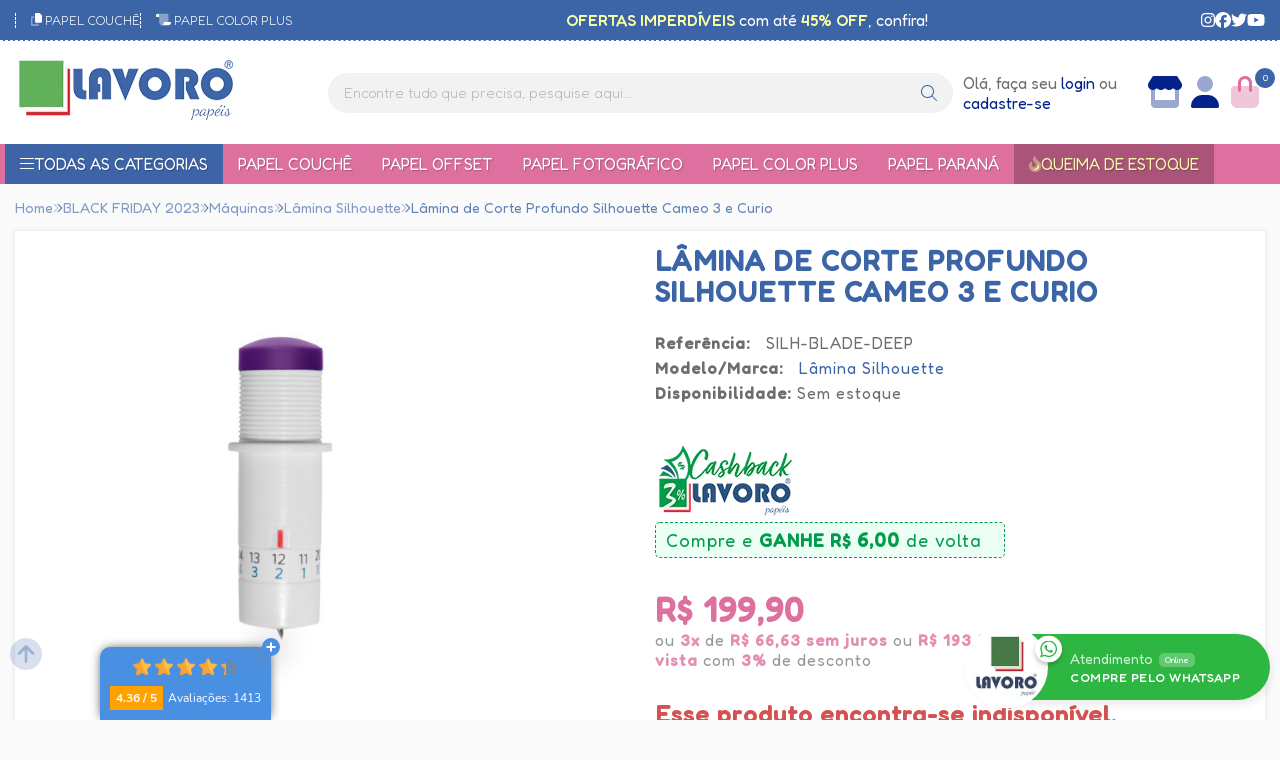

--- FILE ---
content_type: text/html; charset=ISO-8859-1
request_url: https://www.lavoropapeis.com.br/lamina-de-corte-profundo-silhouette-cameo-3-e-curio-p1427
body_size: 76478
content:
<!DOCTYPE html><html lang="pt-BR"><head prefix="og: https://ogp.me/ns#"> <link rel="preconnect" href="https://front-libs.entrypoint.directory/" /> <link rel="dns-prefetch" href="https://front-libs.entrypoint.directory/" /> <link rel="preconnect" href="https://kit.fontawesome.com/" crossorigin /> <link rel="dns-prefetch" href="https://kit.fontawesome.com/" /> <link rel="preconnect" href="https://validate.entrypoint.directory/" crossorigin /> <link rel="dns-prefetch" href="https://validate.entrypoint.directory/" /> <meta name="charset" content="ISO-8859-1" /> <title>Lâmina de Corte Profundo Silhouette Cameo 3 e Curio - Lavoro Lâmina para Silhouette</title> <meta name="viewport" content="width=device-width, initial-scale=1, shrink-to-fit=no"> <meta name="language" content="pt-BR" /> <meta name="country" content="BRA" /> <meta name="currency" content="R$" /> <meta name="rating" content="General" /> <meta name="author" content="Lavoro Papéis - Papel Couchê, Papéis Coloridos, Papel Adesivo, Papel Offset e muito mais!"> <meta name="copyright" content="Lavoro Papéis - Papel Couchê, Papéis Coloridos, Papel Adesivo, Papel Offset e muito mais!"> <meta name="revisit-after" content="1 Day" /> <meta name="AUDIENCE" content="all" /> <meta name="distribution" content="Global" /> <meta name="language" content="portuguese, PT" /> <meta http-equiv="Content-Type" content="text/html; charset=iso-8859-1" /> <meta name="title" content="Lâmina de Corte Profundo Silhouette Cameo 3 e Curio - Lavoro Lâmina para Silhouette" /> <meta name="subject" content="Compre a Lâmina de Corte Profundo Silhouette Cameo 3 e Curio na Lavoro Papéis pelo Melhor Preço e Atendimento! Confira a Lâmina para Silhouette Cameo 3 e Curio na Lavoro!" /> <meta name="description" content="Compre a Lâmina de Corte Profundo Silhouette Cameo 3 e Curio na Lavoro Papéis pelo Melhor Preço e Atendimento! Confira a Lâmina para Silhouette Cameo 3 e Curio na Lavoro!" /> <meta name="abstract" content="Compre a Lâmina de Corte Profundo Silhouette Cameo 3 e Curio na Lavoro Papéis pelo Melhor Preço e Atendimento! Confira a Lâmina para Silhouette Cameo 3 e Curio na Lavoro!" /> <meta name="comment" content="Compre a Lâmina de Corte Profundo Silhouette Cameo 3 e Curio na Lavoro Papéis pelo Melhor Preço e Atendimento! Confira a Lâmina para Silhouette Cameo 3 e Curio na Lavoro!" /> <meta name="keywords" content="conjunto de lâmina Silhouette,lâmina Silhouette Cameo e Portrait,Silhouette Cameo,Silhouette Portrait,"/><meta name="robots" content="FOLLOW,INDEX,ALL" /><meta name="googlebot" content="INDEX, FOLLOW" /><meta http-equiv="x-ua-compatible" content="ie=edge"><meta name="google-site-verification" content="3pNGfzm0t5KflQWj30IznoJsQAvK45rlaJC1er5ufsE" /><meta name="msvalidate.01" content="89041F895976E73BE3BB7A5618C166D1" /><script>window.adoptHideAfterConsent=true;</script><meta property="og:title" content="Lâmina de Corte Profundo Silhouette Cameo 3 e Curio - Lavoro Lâmina para Silhouette"/><meta property="og:description" content="Compre a Lâmina de Corte Profundo Silhouette Cameo 3 e Curio na Lavoro Papéis pelo Melhor Preço e Atendimento! Confira a Lâmina para Silhouette Cameo 3 e Curio na Lavoro!"/><meta property="og:site_name" content="Lavoro Papéis - Papel Couchê, Papéis Coloridos, Papel Adesivo, Papel Offset e muito mais!"/><meta property="og:type" content="product"/><meta property="og:image" content="https://cdn.entrypoint.directory/assets/46588/produtos/1427/deep.jpg"/><meta property="og:image:secure_url" content="https://cdn.entrypoint.directory/assets/46588/produtos/1427/deep.jpg"/><meta property="og:url" content="https://www.lavoropapeis.com.br/lamina-de-corte-profundo-silhouette-cameo-3-e-curio-p1427" /><link rel="image_src" href="https://cdn.entrypoint.directory/assets/46588/produtos/1427/deep.jpg" crossorigin rel="preconnect"/><link rel="canonical" href="https://www.lavoropapeis.com.br/lamina-de-corte-profundo-silhouette-cameo-3-e-curio-p1427" crossorigin rel="preconnect"/><link rel="shortcut icon" href="https://www.lavoropapeis.com.br/favicon/46588/favicon-lavoro-131222.png" type="image/x-icon"/><link rel="icon" href="https://www.lavoropapeis.com.br/favicon/46588/favicon-lavoro-131222.png" type="image/x-icon" /> <script src="https://ajax.googleapis.com/ajax/libs/jquery/3.6.0/jquery.min.js"></script> <script type="text/javascript" src="https://front-libs.entrypoint.directory/fonts/all.js" data-keep-original-source="false" data-auto-replace-svg="nest" async></script> <script defer src='https://front-libs.entrypoint.directory/libs/jquery/3.6.0/jquery-cookie.min.js' type='text/javascript'></script><link rel="preload" as="style" type="text/css" href="https://front-libs.entrypoint.directory/libs/swiper/7.0.9/swiper-bundle.min.css" onload="this.rel='stylesheet';"><script defer src='https://front-libs.entrypoint.directory/libs/swiper/7.0.9/swiper-bundle.min.js' type='text/javascript'></script><script defer src='https://front-libs.entrypoint.directory/libs/blockui/blockui.min.js' type='text/javascript'></script><script defer src='https://front-libs.entrypoint.directory/libs/mask/1.14.15/mask.min.js' type='text/javascript'></script><link rel="preload" as="style" type="text/css" href="https://front-libs.entrypoint.directory/libs/fancybox/3.0/fancybox.min.css" onload="this.rel='stylesheet';"><script defer src='https://front-libs.entrypoint.directory/libs/fancybox/3.0/fancybox.min.js' type='text/javascript'></script><link rel="preload" as="style" type="text/css" href="https://front-libs.entrypoint.directory/libs/validate/3.1.0/validate.css" onload="this.rel='stylesheet';"><script defer charset='utf-8' src='https://front-libs.entrypoint.directory/libs/validate/3.1.0/validate.lang.pt-br.js' type='text/javascript'></script><script defer charset='utf-8' src='https://front-libs.entrypoint.directory/libs/validate/3.1.0/validate.js' type='text/javascript'></script><script defer src='https://front-libs.entrypoint.directory/libs/lazyload/1.7.10/jquery.lazy.min.js' type='text/javascript'></script><script defer src='https://front-libs.entrypoint.directory/libs/lazyload/1.7.10/jquery.lazy.plugins.min.js' type='text/javascript'></script> <script type="text/javascript"> var dir_fwiset = '/includes/system/'; function createThumb(a){$(a).attr("onerror",null); $.ajax({type:"POST",cache:!1,url:"/newThumb?origin=head&v="+$.now(),async:false,data:{file:$(a).data("file"),path:$(a).data("path"),subpath:$(a).data("subpath"),w:$(a).data("width"),h:$(a).data("height")},beforeSend:function(){$(a).attr("src","/imagens/ellipsis.gif");},success:function(t){$(a).attr("src",t);},error:function(t){$(a).attr("src","");}})} </script> <script type="application/ld+json">{"@context": "https://schema.org","@type": "WebSite","url": "https://www.lavoropapeis.com.br","potentialAction": {"@type": "SearchAction","target": "https://www.lavoropapeis.com.br/q?keywords={search_term_string}","query-input": "required name=search_term_string" }}</script> <script defer src='https://front-libs.entrypoint.directory/ui/1.8.1/js/base.min.js' type='text/javascript'></script><style>@charset "UTF-8";.clearfix:after,.clearfix:before{display:table;content:""}.clearfix:after{clear:both}.input-block-level{display:block;width:100%;min-height:28px;-webkit-box-sizing:border-box;-moz-box-sizing:border-box;-ms-box-sizing:border-box;box-sizing:border-box}.alert{padding:11px;margin:10px 0;border:1px solid #fbeed5;-webkit-border-radius:4px;-moz-border-radius:4px;border-radius:4px;color:#c09853;font-size:12px;text-align:left;display:flex;align-items:center}.alert span{line-height:normal}.alert svg{font-size:18px;margin-right:10px}.alert-heading{color:inherit}.alert-success{background-color:#e8ffd7;border-color:#c7ddbc;color:#487210;background-position:11px -117px}.alert-danger{background-color:#fcf8cb;border-color:#e4e2b8;color:#9a7d00;background-position:-21px -85px}.alert-error{background-color:#fbd9db;border-color:#f7a9ae;color:#600;background-position:-117px 11px}.alert-info{background-position:-53px -53px;background-color:#e5ebfd;border-color:#a0b1de;color:#2e48bc}.alert-block{padding-top:14px;padding-bottom:14px}.alert-block>p,.alert-block>ul{margin-bottom:0}.alert-block p+p{margin-top:5px}.alert .close{float:right;font-size:20px;font-weight:700;line-height:18px;color:#000;text-shadow:0 1px 0 #fff;opacity:.2}.alert .close:hover{color:#000;text-decoration:none;cursor:pointer;opacity:.4}.alert button.close{padding:0;cursor:pointer;background:0 0;border:0;-webkit-appearance:none}.alert .close{position:relative;top:-2px;right:-21px;line-height:18px}@-webkit-keyframes bounce{20%,53%,80%,from,to{-webkit-animation-timing-function:cubic-bezier(.215,.61,.355,1);animation-timing-function:cubic-bezier(.215,.61,.355,1);-webkit-transform:translate3d(0,0,0);transform:translate3d(0,0,0)}40%,43%{-webkit-animation-timing-function:cubic-bezier(.755,.05,.855,.06);animation-timing-function:cubic-bezier(.755,.05,.855,.06);-webkit-transform:translate3d(0,-30px,0);transform:translate3d(0,-30px,0)}70%{-webkit-animation-timing-function:cubic-bezier(.755,.05,.855,.06);animation-timing-function:cubic-bezier(.755,.05,.855,.06);-webkit-transform:translate3d(0,-15px,0);transform:translate3d(0,-15px,0)}90%{-webkit-transform:translate3d(0,-4px,0);transform:translate3d(0,-4px,0)}}@keyframes bounce{20%,53%,80%,from,to{-webkit-animation-timing-function:cubic-bezier(.215,.61,.355,1);animation-timing-function:cubic-bezier(.215,.61,.355,1);-webkit-transform:translate3d(0,0,0);transform:translate3d(0,0,0)}40%,43%{-webkit-animation-timing-function:cubic-bezier(.755,.05,.855,.06);animation-timing-function:cubic-bezier(.755,.05,.855,.06);-webkit-transform:translate3d(0,-30px,0);transform:translate3d(0,-30px,0)}70%{-webkit-animation-timing-function:cubic-bezier(.755,.05,.855,.06);animation-timing-function:cubic-bezier(.755,.05,.855,.06);-webkit-transform:translate3d(0,-15px,0);transform:translate3d(0,-15px,0)}90%{-webkit-transform:translate3d(0,-4px,0);transform:translate3d(0,-4px,0)}}.bounce{-webkit-animation-name:bounce;animation-name:bounce;-webkit-transform-origin:center bottom;transform-origin:center bottom}@-webkit-keyframes flash{50%,from,to{opacity:1}25%,75%{opacity:0}}@keyframes flash{50%,from,to{opacity:1}25%,75%{opacity:0}}.flash{-webkit-animation-name:flash;animation-name:flash}@-webkit-keyframes pulse{from{-webkit-transform:scale3d(1,1,1);transform:scale3d(1,1,1)}50%{-webkit-transform:scale3d(1.05,1.05,1.05);transform:scale3d(1.05,1.05,1.05)}to{-webkit-transform:scale3d(1,1,1);transform:scale3d(1,1,1)}}@keyframes pulse{from{-webkit-transform:scale3d(1,1,1);transform:scale3d(1,1,1)}50%{-webkit-transform:scale3d(1.05,1.05,1.05);transform:scale3d(1.05,1.05,1.05)}to{-webkit-transform:scale3d(1,1,1);transform:scale3d(1,1,1)}}.pulse{-webkit-animation-name:pulse;animation-name:pulse}@-webkit-keyframes rubberBand{from{-webkit-transform:scale3d(1,1,1);transform:scale3d(1,1,1)}30%{-webkit-transform:scale3d(1.25,.75,1);transform:scale3d(1.25,.75,1)}40%{-webkit-transform:scale3d(.75,1.25,1);transform:scale3d(.75,1.25,1)}50%{-webkit-transform:scale3d(1.15,.85,1);transform:scale3d(1.15,.85,1)}65%{-webkit-transform:scale3d(.95,1.05,1);transform:scale3d(.95,1.05,1)}75%{-webkit-transform:scale3d(1.05,.95,1);transform:scale3d(1.05,.95,1)}to{-webkit-transform:scale3d(1,1,1);transform:scale3d(1,1,1)}}@keyframes rubberBand{from{-webkit-transform:scale3d(1,1,1);transform:scale3d(1,1,1)}30%{-webkit-transform:scale3d(1.25,.75,1);transform:scale3d(1.25,.75,1)}40%{-webkit-transform:scale3d(.75,1.25,1);transform:scale3d(.75,1.25,1)}50%{-webkit-transform:scale3d(1.15,.85,1);transform:scale3d(1.15,.85,1)}65%{-webkit-transform:scale3d(.95,1.05,1);transform:scale3d(.95,1.05,1)}75%{-webkit-transform:scale3d(1.05,.95,1);transform:scale3d(1.05,.95,1)}to{-webkit-transform:scale3d(1,1,1);transform:scale3d(1,1,1)}}.rubberBand{-webkit-animation-name:rubberBand;animation-name:rubberBand}@-webkit-keyframes shake{from,to{-webkit-transform:translate3d(0,0,0);transform:translate3d(0,0,0)}10%,30%,50%,70%,90%{-webkit-transform:translate3d(-10px,0,0);transform:translate3d(-10px,0,0)}20%,40%,60%,80%{-webkit-transform:translate3d(10px,0,0);transform:translate3d(10px,0,0)}}@keyframes shake{from,to{-webkit-transform:translate3d(0,0,0);transform:translate3d(0,0,0)}10%,30%,50%,70%,90%{-webkit-transform:translate3d(-10px,0,0);transform:translate3d(-10px,0,0)}20%,40%,60%,80%{-webkit-transform:translate3d(10px,0,0);transform:translate3d(10px,0,0)}}.shake{-webkit-animation-name:shake;animation-name:shake}@-webkit-keyframes headShake{0%{-webkit-transform:translateX(0);transform:translateX(0)}6.5%{-webkit-transform:translateX(-6px) rotateY(-9deg);transform:translateX(-6px) rotateY(-9deg)}18.5%{-webkit-transform:translateX(5px) rotateY(7deg);transform:translateX(5px) rotateY(7deg)}31.5%{-webkit-transform:translateX(-3px) rotateY(-5deg);transform:translateX(-3px) rotateY(-5deg)}43.5%{-webkit-transform:translateX(2px) rotateY(3deg);transform:translateX(2px) rotateY(3deg)}50%{-webkit-transform:translateX(0);transform:translateX(0)}}@keyframes headShake{0%{-webkit-transform:translateX(0);transform:translateX(0)}6.5%{-webkit-transform:translateX(-6px) rotateY(-9deg);transform:translateX(-6px) rotateY(-9deg)}18.5%{-webkit-transform:translateX(5px) rotateY(7deg);transform:translateX(5px) rotateY(7deg)}31.5%{-webkit-transform:translateX(-3px) rotateY(-5deg);transform:translateX(-3px) rotateY(-5deg)}43.5%{-webkit-transform:translateX(2px) rotateY(3deg);transform:translateX(2px) rotateY(3deg)}50%{-webkit-transform:translateX(0);transform:translateX(0)}}.headShake{-webkit-animation-timing-function:ease-in-out;animation-timing-function:ease-in-out;-webkit-animation-name:headShake;animation-name:headShake}@-webkit-keyframes swing{20%{-webkit-transform:rotate3d(0,0,1,15deg);transform:rotate3d(0,0,1,15deg)}40%{-webkit-transform:rotate3d(0,0,1,-10deg);transform:rotate3d(0,0,1,-10deg)}60%{-webkit-transform:rotate3d(0,0,1,5deg);transform:rotate3d(0,0,1,5deg)}80%{-webkit-transform:rotate3d(0,0,1,-5deg);transform:rotate3d(0,0,1,-5deg)}to{-webkit-transform:rotate3d(0,0,1,0deg);transform:rotate3d(0,0,1,0deg)}}@keyframes swing{20%{-webkit-transform:rotate3d(0,0,1,15deg);transform:rotate3d(0,0,1,15deg)}40%{-webkit-transform:rotate3d(0,0,1,-10deg);transform:rotate3d(0,0,1,-10deg)}60%{-webkit-transform:rotate3d(0,0,1,5deg);transform:rotate3d(0,0,1,5deg)}80%{-webkit-transform:rotate3d(0,0,1,-5deg);transform:rotate3d(0,0,1,-5deg)}to{-webkit-transform:rotate3d(0,0,1,0deg);transform:rotate3d(0,0,1,0deg)}}.swing{-webkit-transform-origin:top center;transform-origin:top center;-webkit-animation-name:swing;animation-name:swing}@-webkit-keyframes tada{from{-webkit-transform:scale3d(1,1,1);transform:scale3d(1,1,1)}10%,20%{-webkit-transform:scale3d(.9,.9,.9) rotate3d(0,0,1,-3deg);transform:scale3d(.9,.9,.9) rotate3d(0,0,1,-3deg)}30%,50%,70%,90%{-webkit-transform:scale3d(1.1,1.1,1.1) rotate3d(0,0,1,3deg);transform:scale3d(1.1,1.1,1.1) rotate3d(0,0,1,3deg)}40%,60%,80%{-webkit-transform:scale3d(1.1,1.1,1.1) rotate3d(0,0,1,-3deg);transform:scale3d(1.1,1.1,1.1) rotate3d(0,0,1,-3deg)}to{-webkit-transform:scale3d(1,1,1);transform:scale3d(1,1,1)}}@keyframes tada{from{-webkit-transform:scale3d(1,1,1);transform:scale3d(1,1,1)}10%,20%{-webkit-transform:scale3d(.9,.9,.9) rotate3d(0,0,1,-3deg);transform:scale3d(.9,.9,.9) rotate3d(0,0,1,-3deg)}30%,50%,70%,90%{-webkit-transform:scale3d(1.1,1.1,1.1) rotate3d(0,0,1,3deg);transform:scale3d(1.1,1.1,1.1) rotate3d(0,0,1,3deg)}40%,60%,80%{-webkit-transform:scale3d(1.1,1.1,1.1) rotate3d(0,0,1,-3deg);transform:scale3d(1.1,1.1,1.1) rotate3d(0,0,1,-3deg)}to{-webkit-transform:scale3d(1,1,1);transform:scale3d(1,1,1)}}.tada{-webkit-animation-name:tada;animation-name:tada}@-webkit-keyframes wobble{from{-webkit-transform:translate3d(0,0,0);transform:translate3d(0,0,0)}15%{-webkit-transform:translate3d(-25%,0,0) rotate3d(0,0,1,-5deg);transform:translate3d(-25%,0,0) rotate3d(0,0,1,-5deg)}30%{-webkit-transform:translate3d(20%,0,0) rotate3d(0,0,1,3deg);transform:translate3d(20%,0,0) rotate3d(0,0,1,3deg)}45%{-webkit-transform:translate3d(-15%,0,0) rotate3d(0,0,1,-3deg);transform:translate3d(-15%,0,0) rotate3d(0,0,1,-3deg)}60%{-webkit-transform:translate3d(10%,0,0) rotate3d(0,0,1,2deg);transform:translate3d(10%,0,0) rotate3d(0,0,1,2deg)}75%{-webkit-transform:translate3d(-5%,0,0) rotate3d(0,0,1,-1deg);transform:translate3d(-5%,0,0) rotate3d(0,0,1,-1deg)}to{-webkit-transform:translate3d(0,0,0);transform:translate3d(0,0,0)}}@keyframes wobble{from{-webkit-transform:translate3d(0,0,0);transform:translate3d(0,0,0)}15%{-webkit-transform:translate3d(-25%,0,0) rotate3d(0,0,1,-5deg);transform:translate3d(-25%,0,0) rotate3d(0,0,1,-5deg)}30%{-webkit-transform:translate3d(20%,0,0) rotate3d(0,0,1,3deg);transform:translate3d(20%,0,0) rotate3d(0,0,1,3deg)}45%{-webkit-transform:translate3d(-15%,0,0) rotate3d(0,0,1,-3deg);transform:translate3d(-15%,0,0) rotate3d(0,0,1,-3deg)}60%{-webkit-transform:translate3d(10%,0,0) rotate3d(0,0,1,2deg);transform:translate3d(10%,0,0) rotate3d(0,0,1,2deg)}75%{-webkit-transform:translate3d(-5%,0,0) rotate3d(0,0,1,-1deg);transform:translate3d(-5%,0,0) rotate3d(0,0,1,-1deg)}to{-webkit-transform:translate3d(0,0,0);transform:translate3d(0,0,0)}}.wobble{-webkit-animation-name:wobble;animation-name:wobble}@-webkit-keyframes jello{11.1%,from,to{-webkit-transform:translate3d(0,0,0);transform:translate3d(0,0,0)}22.2%{-webkit-transform:skewX(-12.5deg) skewY(-12.5deg);transform:skewX(-12.5deg) skewY(-12.5deg)}33.3%{-webkit-transform:skewX(6.25deg) skewY(6.25deg);transform:skewX(6.25deg) skewY(6.25deg)}44.4%{-webkit-transform:skewX(-3.125deg) skewY(-3.125deg);transform:skewX(-3.125deg) skewY(-3.125deg)}55.5%{-webkit-transform:skewX(1.5625deg) skewY(1.5625deg);transform:skewX(1.5625deg) skewY(1.5625deg)}66.6%{-webkit-transform:skewX(-.78125deg) skewY(-.78125deg);transform:skewX(-.78125deg) skewY(-.78125deg)}77.7%{-webkit-transform:skewX(.390625deg) skewY(.390625deg);transform:skewX(.390625deg) skewY(.390625deg)}88.8%{-webkit-transform:skewX(-.1953125deg) skewY(-.1953125deg);transform:skewX(-.1953125deg) skewY(-.1953125deg)}}@keyframes jello{11.1%,from,to{-webkit-transform:translate3d(0,0,0);transform:translate3d(0,0,0)}22.2%{-webkit-transform:skewX(-12.5deg) skewY(-12.5deg);transform:skewX(-12.5deg) skewY(-12.5deg)}33.3%{-webkit-transform:skewX(6.25deg) skewY(6.25deg);transform:skewX(6.25deg) skewY(6.25deg)}44.4%{-webkit-transform:skewX(-3.125deg) skewY(-3.125deg);transform:skewX(-3.125deg) skewY(-3.125deg)}55.5%{-webkit-transform:skewX(1.5625deg) skewY(1.5625deg);transform:skewX(1.5625deg) skewY(1.5625deg)}66.6%{-webkit-transform:skewX(-.78125deg) skewY(-.78125deg);transform:skewX(-.78125deg) skewY(-.78125deg)}77.7%{-webkit-transform:skewX(.390625deg) skewY(.390625deg);transform:skewX(.390625deg) skewY(.390625deg)}88.8%{-webkit-transform:skewX(-.1953125deg) skewY(-.1953125deg);transform:skewX(-.1953125deg) skewY(-.1953125deg)}}.jello{-webkit-animation-name:jello;animation-name:jello;-webkit-transform-origin:center;transform-origin:center}@-webkit-keyframes heartBeat{0%{-webkit-transform:scale(1);transform:scale(1)}14%{-webkit-transform:scale(1.3);transform:scale(1.3)}28%{-webkit-transform:scale(1);transform:scale(1)}42%{-webkit-transform:scale(1.3);transform:scale(1.3)}70%{-webkit-transform:scale(1);transform:scale(1)}}@keyframes heartBeat{0%{-webkit-transform:scale(1);transform:scale(1)}14%{-webkit-transform:scale(1.3);transform:scale(1.3)}28%{-webkit-transform:scale(1);transform:scale(1)}42%{-webkit-transform:scale(1.3);transform:scale(1.3)}70%{-webkit-transform:scale(1);transform:scale(1)}}.heartBeat{-webkit-animation-name:heartBeat;animation-name:heartBeat;-webkit-animation-duration:1.3s;animation-duration:1.3s;-webkit-animation-timing-function:ease-in-out;animation-timing-function:ease-in-out}@-webkit-keyframes bounceIn{20%,40%,60%,80%,from,to{-webkit-animation-timing-function:cubic-bezier(.215,.61,.355,1);animation-timing-function:cubic-bezier(.215,.61,.355,1)}0%{opacity:0;-webkit-transform:scale3d(.3,.3,.3);transform:scale3d(.3,.3,.3)}20%{-webkit-transform:scale3d(1.1,1.1,1.1);transform:scale3d(1.1,1.1,1.1)}40%{-webkit-transform:scale3d(.9,.9,.9);transform:scale3d(.9,.9,.9)}60%{opacity:1;-webkit-transform:scale3d(1.03,1.03,1.03);transform:scale3d(1.03,1.03,1.03)}80%{-webkit-transform:scale3d(.97,.97,.97);transform:scale3d(.97,.97,.97)}to{opacity:1;-webkit-transform:scale3d(1,1,1);transform:scale3d(1,1,1)}}@keyframes bounceIn{20%,40%,60%,80%,from,to{-webkit-animation-timing-function:cubic-bezier(.215,.61,.355,1);animation-timing-function:cubic-bezier(.215,.61,.355,1)}0%{opacity:0;-webkit-transform:scale3d(.3,.3,.3);transform:scale3d(.3,.3,.3)}20%{-webkit-transform:scale3d(1.1,1.1,1.1);transform:scale3d(1.1,1.1,1.1)}40%{-webkit-transform:scale3d(.9,.9,.9);transform:scale3d(.9,.9,.9)}60%{opacity:1;-webkit-transform:scale3d(1.03,1.03,1.03);transform:scale3d(1.03,1.03,1.03)}80%{-webkit-transform:scale3d(.97,.97,.97);transform:scale3d(.97,.97,.97)}to{opacity:1;-webkit-transform:scale3d(1,1,1);transform:scale3d(1,1,1)}}.bounceIn{-webkit-animation-duration:.75s;animation-duration:.75s;-webkit-animation-name:bounceIn;animation-name:bounceIn}@-webkit-keyframes bounceInDown{60%,75%,90%,from,to{-webkit-animation-timing-function:cubic-bezier(.215,.61,.355,1);animation-timing-function:cubic-bezier(.215,.61,.355,1)}0%{opacity:0;-webkit-transform:translate3d(0,-3000px,0);transform:translate3d(0,-3000px,0)}60%{opacity:1;-webkit-transform:translate3d(0,25px,0);transform:translate3d(0,25px,0)}75%{-webkit-transform:translate3d(0,-10px,0);transform:translate3d(0,-10px,0)}90%{-webkit-transform:translate3d(0,5px,0);transform:translate3d(0,5px,0)}to{-webkit-transform:translate3d(0,0,0);transform:translate3d(0,0,0)}}@keyframes bounceInDown{60%,75%,90%,from,to{-webkit-animation-timing-function:cubic-bezier(.215,.61,.355,1);animation-timing-function:cubic-bezier(.215,.61,.355,1)}0%{opacity:0;-webkit-transform:translate3d(0,-3000px,0);transform:translate3d(0,-3000px,0)}60%{opacity:1;-webkit-transform:translate3d(0,25px,0);transform:translate3d(0,25px,0)}75%{-webkit-transform:translate3d(0,-10px,0);transform:translate3d(0,-10px,0)}90%{-webkit-transform:translate3d(0,5px,0);transform:translate3d(0,5px,0)}to{-webkit-transform:translate3d(0,0,0);transform:translate3d(0,0,0)}}.bounceInDown{-webkit-animation-name:bounceInDown;animation-name:bounceInDown}@-webkit-keyframes bounceInLeft{60%,75%,90%,from,to{-webkit-animation-timing-function:cubic-bezier(.215,.61,.355,1);animation-timing-function:cubic-bezier(.215,.61,.355,1)}0%{opacity:0;-webkit-transform:translate3d(-3000px,0,0);transform:translate3d(-3000px,0,0)}60%{opacity:1;-webkit-transform:translate3d(25px,0,0);transform:translate3d(25px,0,0)}75%{-webkit-transform:translate3d(-10px,0,0);transform:translate3d(-10px,0,0)}90%{-webkit-transform:translate3d(5px,0,0);transform:translate3d(5px,0,0)}to{-webkit-transform:translate3d(0,0,0);transform:translate3d(0,0,0)}}@keyframes bounceInLeft{60%,75%,90%,from,to{-webkit-animation-timing-function:cubic-bezier(.215,.61,.355,1);animation-timing-function:cubic-bezier(.215,.61,.355,1)}0%{opacity:0;-webkit-transform:translate3d(-3000px,0,0);transform:translate3d(-3000px,0,0)}60%{opacity:1;-webkit-transform:translate3d(25px,0,0);transform:translate3d(25px,0,0)}75%{-webkit-transform:translate3d(-10px,0,0);transform:translate3d(-10px,0,0)}90%{-webkit-transform:translate3d(5px,0,0);transform:translate3d(5px,0,0)}to{-webkit-transform:translate3d(0,0,0);transform:translate3d(0,0,0)}}.bounceInLeft{-webkit-animation-name:bounceInLeft;animation-name:bounceInLeft}@-webkit-keyframes bounceInRight{60%,75%,90%,from,to{-webkit-animation-timing-function:cubic-bezier(.215,.61,.355,1);animation-timing-function:cubic-bezier(.215,.61,.355,1)}from{opacity:0;-webkit-transform:translate3d(3000px,0,0);transform:translate3d(3000px,0,0)}60%{opacity:1;-webkit-transform:translate3d(-25px,0,0);transform:translate3d(-25px,0,0)}75%{-webkit-transform:translate3d(10px,0,0);transform:translate3d(10px,0,0)}90%{-webkit-transform:translate3d(-5px,0,0);transform:translate3d(-5px,0,0)}to{-webkit-transform:translate3d(0,0,0);transform:translate3d(0,0,0)}}@keyframes bounceInRight{60%,75%,90%,from,to{-webkit-animation-timing-function:cubic-bezier(.215,.61,.355,1);animation-timing-function:cubic-bezier(.215,.61,.355,1)}from{opacity:0;-webkit-transform:translate3d(3000px,0,0);transform:translate3d(3000px,0,0)}60%{opacity:1;-webkit-transform:translate3d(-25px,0,0);transform:translate3d(-25px,0,0)}75%{-webkit-transform:translate3d(10px,0,0);transform:translate3d(10px,0,0)}90%{-webkit-transform:translate3d(-5px,0,0);transform:translate3d(-5px,0,0)}to{-webkit-transform:translate3d(0,0,0);transform:translate3d(0,0,0)}}.bounceInRight{-webkit-animation-name:bounceInRight;animation-name:bounceInRight}@-webkit-keyframes bounceInUp{60%,75%,90%,from,to{-webkit-animation-timing-function:cubic-bezier(.215,.61,.355,1);animation-timing-function:cubic-bezier(.215,.61,.355,1)}from{opacity:0;-webkit-transform:translate3d(0,3000px,0);transform:translate3d(0,3000px,0)}60%{opacity:1;-webkit-transform:translate3d(0,-20px,0);transform:translate3d(0,-20px,0)}75%{-webkit-transform:translate3d(0,10px,0);transform:translate3d(0,10px,0)}90%{-webkit-transform:translate3d(0,-5px,0);transform:translate3d(0,-5px,0)}to{-webkit-transform:translate3d(0,0,0);transform:translate3d(0,0,0)}}@keyframes bounceInUp{60%,75%,90%,from,to{-webkit-animation-timing-function:cubic-bezier(.215,.61,.355,1);animation-timing-function:cubic-bezier(.215,.61,.355,1)}from{opacity:0;-webkit-transform:translate3d(0,3000px,0);transform:translate3d(0,3000px,0)}60%{opacity:1;-webkit-transform:translate3d(0,-20px,0);transform:translate3d(0,-20px,0)}75%{-webkit-transform:translate3d(0,10px,0);transform:translate3d(0,10px,0)}90%{-webkit-transform:translate3d(0,-5px,0);transform:translate3d(0,-5px,0)}to{-webkit-transform:translate3d(0,0,0);transform:translate3d(0,0,0)}}.bounceInUp{-webkit-animation-name:bounceInUp;animation-name:bounceInUp}@-webkit-keyframes bounceOut{20%{-webkit-transform:scale3d(.9,.9,.9);transform:scale3d(.9,.9,.9)}50%,55%{opacity:1;-webkit-transform:scale3d(1.1,1.1,1.1);transform:scale3d(1.1,1.1,1.1)}to{opacity:0;-webkit-transform:scale3d(.3,.3,.3);transform:scale3d(.3,.3,.3)}}@keyframes bounceOut{20%{-webkit-transform:scale3d(.9,.9,.9);transform:scale3d(.9,.9,.9)}50%,55%{opacity:1;-webkit-transform:scale3d(1.1,1.1,1.1);transform:scale3d(1.1,1.1,1.1)}to{opacity:0;-webkit-transform:scale3d(.3,.3,.3);transform:scale3d(.3,.3,.3)}}.bounceOut{-webkit-animation-duration:.75s;animation-duration:.75s;-webkit-animation-name:bounceOut;animation-name:bounceOut}@-webkit-keyframes bounceOutDown{20%{-webkit-transform:translate3d(0,10px,0);transform:translate3d(0,10px,0)}40%,45%{opacity:1;-webkit-transform:translate3d(0,-20px,0);transform:translate3d(0,-20px,0)}to{opacity:0;-webkit-transform:translate3d(0,2000px,0);transform:translate3d(0,2000px,0)}}@keyframes bounceOutDown{20%{-webkit-transform:translate3d(0,10px,0);transform:translate3d(0,10px,0)}40%,45%{opacity:1;-webkit-transform:translate3d(0,-20px,0);transform:translate3d(0,-20px,0)}to{opacity:0;-webkit-transform:translate3d(0,2000px,0);transform:translate3d(0,2000px,0)}}.bounceOutDown{-webkit-animation-name:bounceOutDown;animation-name:bounceOutDown}@-webkit-keyframes bounceOutLeft{20%{opacity:1;-webkit-transform:translate3d(20px,0,0);transform:translate3d(20px,0,0)}to{opacity:0;-webkit-transform:translate3d(-2000px,0,0);transform:translate3d(-2000px,0,0)}}@keyframes bounceOutLeft{20%{opacity:1;-webkit-transform:translate3d(20px,0,0);transform:translate3d(20px,0,0)}to{opacity:0;-webkit-transform:translate3d(-2000px,0,0);transform:translate3d(-2000px,0,0)}}.bounceOutLeft{-webkit-animation-name:bounceOutLeft;animation-name:bounceOutLeft}@-webkit-keyframes bounceOutRight{20%{opacity:1;-webkit-transform:translate3d(-20px,0,0);transform:translate3d(-20px,0,0)}to{opacity:0;-webkit-transform:translate3d(2000px,0,0);transform:translate3d(2000px,0,0)}}@keyframes bounceOutRight{20%{opacity:1;-webkit-transform:translate3d(-20px,0,0);transform:translate3d(-20px,0,0)}to{opacity:0;-webkit-transform:translate3d(2000px,0,0);transform:translate3d(2000px,0,0)}}.bounceOutRight{-webkit-animation-name:bounceOutRight;animation-name:bounceOutRight}@-webkit-keyframes bounceOutUp{20%{-webkit-transform:translate3d(0,-10px,0);transform:translate3d(0,-10px,0)}40%,45%{opacity:1;-webkit-transform:translate3d(0,20px,0);transform:translate3d(0,20px,0)}to{opacity:0;-webkit-transform:translate3d(0,-2000px,0);transform:translate3d(0,-2000px,0)}}@keyframes bounceOutUp{20%{-webkit-transform:translate3d(0,-10px,0);transform:translate3d(0,-10px,0)}40%,45%{opacity:1;-webkit-transform:translate3d(0,20px,0);transform:translate3d(0,20px,0)}to{opacity:0;-webkit-transform:translate3d(0,-2000px,0);transform:translate3d(0,-2000px,0)}}.bounceOutUp{-webkit-animation-name:bounceOutUp;animation-name:bounceOutUp}@-webkit-keyframes fadeIn{from{opacity:0}to{opacity:1}}@keyframes fadeIn{from{opacity:0}to{opacity:1}}.fadeIn{-webkit-animation-name:fadeIn;animation-name:fadeIn}@-webkit-keyframes fadeInDown{from{opacity:0;-webkit-transform:translate3d(0,-100%,0);transform:translate3d(0,-100%,0)}to{opacity:1;-webkit-transform:translate3d(0,0,0);transform:translate3d(0,0,0)}}@keyframes fadeInDown{from{opacity:0;-webkit-transform:translate3d(0,-100%,0);transform:translate3d(0,-100%,0)}to{opacity:1;-webkit-transform:translate3d(0,0,0);transform:translate3d(0,0,0)}}.fadeInDown{-webkit-animation-name:fadeInDown;animation-name:fadeInDown}@-webkit-keyframes fadeInDownBig{from{opacity:0;-webkit-transform:translate3d(0,-2000px,0);transform:translate3d(0,-2000px,0)}to{opacity:1;-webkit-transform:translate3d(0,0,0);transform:translate3d(0,0,0)}}@keyframes fadeInDownBig{from{opacity:0;-webkit-transform:translate3d(0,-2000px,0);transform:translate3d(0,-2000px,0)}to{opacity:1;-webkit-transform:translate3d(0,0,0);transform:translate3d(0,0,0)}}.fadeInDownBig{-webkit-animation-name:fadeInDownBig;animation-name:fadeInDownBig}@-webkit-keyframes fadeInLeft{from{opacity:0;-webkit-transform:translate3d(-100%,0,0);transform:translate3d(-100%,0,0)}to{opacity:1;-webkit-transform:translate3d(0,0,0);transform:translate3d(0,0,0)}}@keyframes fadeInLeft{from{opacity:0;-webkit-transform:translate3d(-100%,0,0);transform:translate3d(-100%,0,0)}to{opacity:1;-webkit-transform:translate3d(0,0,0);transform:translate3d(0,0,0)}}.fadeInLeft{-webkit-animation-name:fadeInLeft;animation-name:fadeInLeft}@-webkit-keyframes fadeInLeftBig{from{opacity:0;-webkit-transform:translate3d(-2000px,0,0);transform:translate3d(-2000px,0,0)}to{opacity:1;-webkit-transform:translate3d(0,0,0);transform:translate3d(0,0,0)}}@keyframes fadeInLeftBig{from{opacity:0;-webkit-transform:translate3d(-2000px,0,0);transform:translate3d(-2000px,0,0)}to{opacity:1;-webkit-transform:translate3d(0,0,0);transform:translate3d(0,0,0)}}.fadeInLeftBig{-webkit-animation-name:fadeInLeftBig;animation-name:fadeInLeftBig}@-webkit-keyframes fadeInRight{from{opacity:0;-webkit-transform:translate3d(100%,0,0);transform:translate3d(100%,0,0)}to{opacity:1;-webkit-transform:translate3d(0,0,0);transform:translate3d(0,0,0)}}@keyframes fadeInRight{from{opacity:0;-webkit-transform:translate3d(100%,0,0);transform:translate3d(100%,0,0)}to{opacity:1;-webkit-transform:translate3d(0,0,0);transform:translate3d(0,0,0)}}.fadeInRight{-webkit-animation-name:fadeInRight;animation-name:fadeInRight}@-webkit-keyframes fadeInRightBig{from{opacity:0;-webkit-transform:translate3d(2000px,0,0);transform:translate3d(2000px,0,0)}to{opacity:1;-webkit-transform:translate3d(0,0,0);transform:translate3d(0,0,0)}}@keyframes fadeInRightBig{from{opacity:0;-webkit-transform:translate3d(2000px,0,0);transform:translate3d(2000px,0,0)}to{opacity:1;-webkit-transform:translate3d(0,0,0);transform:translate3d(0,0,0)}}.fadeInRightBig{-webkit-animation-name:fadeInRightBig;animation-name:fadeInRightBig}@-webkit-keyframes fadeInUp{from{opacity:0;-webkit-transform:translate3d(0,100%,0);transform:translate3d(0,100%,0)}to{opacity:1;-webkit-transform:translate3d(0,0,0);transform:translate3d(0,0,0)}}@keyframes fadeInUp{from{opacity:0;-webkit-transform:translate3d(0,100%,0);transform:translate3d(0,100%,0)}to{opacity:1;-webkit-transform:translate3d(0,0,0);transform:translate3d(0,0,0)}}.fadeInUp{-webkit-animation-name:fadeInUp;animation-name:fadeInUp}@-webkit-keyframes fadeInUpBig{from{opacity:0;-webkit-transform:translate3d(0,2000px,0);transform:translate3d(0,2000px,0)}to{opacity:1;-webkit-transform:translate3d(0,0,0);transform:translate3d(0,0,0)}}@keyframes fadeInUpBig{from{opacity:0;-webkit-transform:translate3d(0,2000px,0);transform:translate3d(0,2000px,0)}to{opacity:1;-webkit-transform:translate3d(0,0,0);transform:translate3d(0,0,0)}}.fadeInUpBig{-webkit-animation-name:fadeInUpBig;animation-name:fadeInUpBig}@-webkit-keyframes fadeOut{from{opacity:1}to{opacity:0}}@keyframes fadeOut{from{opacity:1}to{opacity:0}}.fadeOut{-webkit-animation-name:fadeOut;animation-name:fadeOut}@-webkit-keyframes fadeOutDown{from{opacity:1}to{opacity:0;-webkit-transform:translate3d(0,100%,0);transform:translate3d(0,100%,0)}}@keyframes fadeOutDown{from{opacity:1}to{opacity:0;-webkit-transform:translate3d(0,100%,0);transform:translate3d(0,100%,0)}}.fadeOutDown{-webkit-animation-name:fadeOutDown;animation-name:fadeOutDown}@-webkit-keyframes fadeOutDownBig{from{opacity:1}to{opacity:0;-webkit-transform:translate3d(0,2000px,0);transform:translate3d(0,2000px,0)}}@keyframes fadeOutDownBig{from{opacity:1}to{opacity:0;-webkit-transform:translate3d(0,2000px,0);transform:translate3d(0,2000px,0)}}.fadeOutDownBig{-webkit-animation-name:fadeOutDownBig;animation-name:fadeOutDownBig}@-webkit-keyframes fadeOutLeft{from{opacity:1}to{opacity:0;-webkit-transform:translate3d(-100%,0,0);transform:translate3d(-100%,0,0)}}@keyframes fadeOutLeft{from{opacity:1}to{opacity:0;-webkit-transform:translate3d(-100%,0,0);transform:translate3d(-100%,0,0)}}.fadeOutLeft{-webkit-animation-name:fadeOutLeft;animation-name:fadeOutLeft}@-webkit-keyframes fadeOutLeftBig{from{opacity:1}to{opacity:0;-webkit-transform:translate3d(-2000px,0,0);transform:translate3d(-2000px,0,0)}}@keyframes fadeOutLeftBig{from{opacity:1}to{opacity:0;-webkit-transform:translate3d(-2000px,0,0);transform:translate3d(-2000px,0,0)}}.fadeOutLeftBig{-webkit-animation-name:fadeOutLeftBig;animation-name:fadeOutLeftBig}@-webkit-keyframes fadeOutRight{from{opacity:1}to{opacity:0;-webkit-transform:translate3d(100%,0,0);transform:translate3d(100%,0,0)}}@keyframes fadeOutRight{from{opacity:1}to{opacity:0;-webkit-transform:translate3d(100%,0,0);transform:translate3d(100%,0,0)}}.fadeOutRight{-webkit-animation-name:fadeOutRight;animation-name:fadeOutRight}@-webkit-keyframes fadeOutRightBig{from{opacity:1}to{opacity:0;-webkit-transform:translate3d(2000px,0,0);transform:translate3d(2000px,0,0)}}@keyframes fadeOutRightBig{from{opacity:1}to{opacity:0;-webkit-transform:translate3d(2000px,0,0);transform:translate3d(2000px,0,0)}}.fadeOutRightBig{-webkit-animation-name:fadeOutRightBig;animation-name:fadeOutRightBig}@-webkit-keyframes fadeOutUp{from{opacity:1}to{opacity:0;-webkit-transform:translate3d(0,-100%,0);transform:translate3d(0,-100%,0)}}@keyframes fadeOutUp{from{opacity:1}to{opacity:0;-webkit-transform:translate3d(0,-100%,0);transform:translate3d(0,-100%,0)}}.fadeOutUp{-webkit-animation-name:fadeOutUp;animation-name:fadeOutUp}@-webkit-keyframes fadeOutUpBig{from{opacity:1}to{opacity:0;-webkit-transform:translate3d(0,-2000px,0);transform:translate3d(0,-2000px,0)}}@keyframes fadeOutUpBig{from{opacity:1}to{opacity:0;-webkit-transform:translate3d(0,-2000px,0);transform:translate3d(0,-2000px,0)}}.fadeOutUpBig{-webkit-animation-name:fadeOutUpBig;animation-name:fadeOutUpBig}@-webkit-keyframes flip{from{-webkit-transform:perspective(400px) scale3d(1,1,1) translate3d(0,0,0) rotate3d(0,1,0,-360deg);transform:perspective(400px) scale3d(1,1,1) translate3d(0,0,0) rotate3d(0,1,0,-360deg);-webkit-animation-timing-function:ease-out;animation-timing-function:ease-out}40%{-webkit-transform:perspective(400px) scale3d(1,1,1) translate3d(0,0,150px) rotate3d(0,1,0,-190deg);transform:perspective(400px) scale3d(1,1,1) translate3d(0,0,150px) rotate3d(0,1,0,-190deg);-webkit-animation-timing-function:ease-out;animation-timing-function:ease-out}50%{-webkit-transform:perspective(400px) scale3d(1,1,1) translate3d(0,0,150px) rotate3d(0,1,0,-170deg);transform:perspective(400px) scale3d(1,1,1) translate3d(0,0,150px) rotate3d(0,1,0,-170deg);-webkit-animation-timing-function:ease-in;animation-timing-function:ease-in}80%{-webkit-transform:perspective(400px) scale3d(.95,.95,.95) translate3d(0,0,0) rotate3d(0,1,0,0deg);transform:perspective(400px) scale3d(.95,.95,.95) translate3d(0,0,0) rotate3d(0,1,0,0deg);-webkit-animation-timing-function:ease-in;animation-timing-function:ease-in}to{-webkit-transform:perspective(400px) scale3d(1,1,1) translate3d(0,0,0) rotate3d(0,1,0,0deg);transform:perspective(400px) scale3d(1,1,1) translate3d(0,0,0) rotate3d(0,1,0,0deg);-webkit-animation-timing-function:ease-in;animation-timing-function:ease-in}}@keyframes flip{from{-webkit-transform:perspective(400px) scale3d(1,1,1) translate3d(0,0,0) rotate3d(0,1,0,-360deg);transform:perspective(400px) scale3d(1,1,1) translate3d(0,0,0) rotate3d(0,1,0,-360deg);-webkit-animation-timing-function:ease-out;animation-timing-function:ease-out}40%{-webkit-transform:perspective(400px) scale3d(1,1,1) translate3d(0,0,150px) rotate3d(0,1,0,-190deg);transform:perspective(400px) scale3d(1,1,1) translate3d(0,0,150px) rotate3d(0,1,0,-190deg);-webkit-animation-timing-function:ease-out;animation-timing-function:ease-out}50%{-webkit-transform:perspective(400px) scale3d(1,1,1) translate3d(0,0,150px) rotate3d(0,1,0,-170deg);transform:perspective(400px) scale3d(1,1,1) translate3d(0,0,150px) rotate3d(0,1,0,-170deg);-webkit-animation-timing-function:ease-in;animation-timing-function:ease-in}80%{-webkit-transform:perspective(400px) scale3d(.95,.95,.95) translate3d(0,0,0) rotate3d(0,1,0,0deg);transform:perspective(400px) scale3d(.95,.95,.95) translate3d(0,0,0) rotate3d(0,1,0,0deg);-webkit-animation-timing-function:ease-in;animation-timing-function:ease-in}to{-webkit-transform:perspective(400px) scale3d(1,1,1) translate3d(0,0,0) rotate3d(0,1,0,0deg);transform:perspective(400px) scale3d(1,1,1) translate3d(0,0,0) rotate3d(0,1,0,0deg);-webkit-animation-timing-function:ease-in;animation-timing-function:ease-in}}.animated.flip{-webkit-backface-visibility:visible;backface-visibility:visible;-webkit-animation-name:flip;animation-name:flip}@-webkit-keyframes flipInX{from{-webkit-transform:perspective(400px) rotate3d(1,0,0,90deg);transform:perspective(400px) rotate3d(1,0,0,90deg);-webkit-animation-timing-function:ease-in;animation-timing-function:ease-in;opacity:0}40%{-webkit-transform:perspective(400px) rotate3d(1,0,0,-20deg);transform:perspective(400px) rotate3d(1,0,0,-20deg);-webkit-animation-timing-function:ease-in;animation-timing-function:ease-in}60%{-webkit-transform:perspective(400px) rotate3d(1,0,0,10deg);transform:perspective(400px) rotate3d(1,0,0,10deg);opacity:1}80%{-webkit-transform:perspective(400px) rotate3d(1,0,0,-5deg);transform:perspective(400px) rotate3d(1,0,0,-5deg)}to{-webkit-transform:perspective(400px);transform:perspective(400px)}}@keyframes flipInX{from{-webkit-transform:perspective(400px) rotate3d(1,0,0,90deg);transform:perspective(400px) rotate3d(1,0,0,90deg);-webkit-animation-timing-function:ease-in;animation-timing-function:ease-in;opacity:0}40%{-webkit-transform:perspective(400px) rotate3d(1,0,0,-20deg);transform:perspective(400px) rotate3d(1,0,0,-20deg);-webkit-animation-timing-function:ease-in;animation-timing-function:ease-in}60%{-webkit-transform:perspective(400px) rotate3d(1,0,0,10deg);transform:perspective(400px) rotate3d(1,0,0,10deg);opacity:1}80%{-webkit-transform:perspective(400px) rotate3d(1,0,0,-5deg);transform:perspective(400px) rotate3d(1,0,0,-5deg)}to{-webkit-transform:perspective(400px);transform:perspective(400px)}}.flipInX{-webkit-backface-visibility:visible!important;backface-visibility:visible!important;-webkit-animation-name:flipInX;animation-name:flipInX}@-webkit-keyframes flipInY{from{-webkit-transform:perspective(400px) rotate3d(0,1,0,90deg);transform:perspective(400px) rotate3d(0,1,0,90deg);-webkit-animation-timing-function:ease-in;animation-timing-function:ease-in;opacity:0}40%{-webkit-transform:perspective(400px) rotate3d(0,1,0,-20deg);transform:perspective(400px) rotate3d(0,1,0,-20deg);-webkit-animation-timing-function:ease-in;animation-timing-function:ease-in}60%{-webkit-transform:perspective(400px) rotate3d(0,1,0,10deg);transform:perspective(400px) rotate3d(0,1,0,10deg);opacity:1}80%{-webkit-transform:perspective(400px) rotate3d(0,1,0,-5deg);transform:perspective(400px) rotate3d(0,1,0,-5deg)}to{-webkit-transform:perspective(400px);transform:perspective(400px)}}@keyframes flipInY{from{-webkit-transform:perspective(400px) rotate3d(0,1,0,90deg);transform:perspective(400px) rotate3d(0,1,0,90deg);-webkit-animation-timing-function:ease-in;animation-timing-function:ease-in;opacity:0}40%{-webkit-transform:perspective(400px) rotate3d(0,1,0,-20deg);transform:perspective(400px) rotate3d(0,1,0,-20deg);-webkit-animation-timing-function:ease-in;animation-timing-function:ease-in}60%{-webkit-transform:perspective(400px) rotate3d(0,1,0,10deg);transform:perspective(400px) rotate3d(0,1,0,10deg);opacity:1}80%{-webkit-transform:perspective(400px) rotate3d(0,1,0,-5deg);transform:perspective(400px) rotate3d(0,1,0,-5deg)}to{-webkit-transform:perspective(400px);transform:perspective(400px)}}.flipInY{-webkit-backface-visibility:visible!important;backface-visibility:visible!important;-webkit-animation-name:flipInY;animation-name:flipInY}@-webkit-keyframes flipOutX{from{-webkit-transform:perspective(400px);transform:perspective(400px)}30%{-webkit-transform:perspective(400px) rotate3d(1,0,0,-20deg);transform:perspective(400px) rotate3d(1,0,0,-20deg);opacity:1}to{-webkit-transform:perspective(400px) rotate3d(1,0,0,90deg);transform:perspective(400px) rotate3d(1,0,0,90deg);opacity:0}}@keyframes flipOutX{from{-webkit-transform:perspective(400px);transform:perspective(400px)}30%{-webkit-transform:perspective(400px) rotate3d(1,0,0,-20deg);transform:perspective(400px) rotate3d(1,0,0,-20deg);opacity:1}to{-webkit-transform:perspective(400px) rotate3d(1,0,0,90deg);transform:perspective(400px) rotate3d(1,0,0,90deg);opacity:0}}.flipOutX{-webkit-animation-duration:.75s;animation-duration:.75s;-webkit-animation-name:flipOutX;animation-name:flipOutX;-webkit-backface-visibility:visible!important;backface-visibility:visible!important}@-webkit-keyframes flipOutY{from{-webkit-transform:perspective(400px);transform:perspective(400px)}30%{-webkit-transform:perspective(400px) rotate3d(0,1,0,-15deg);transform:perspective(400px) rotate3d(0,1,0,-15deg);opacity:1}to{-webkit-transform:perspective(400px) rotate3d(0,1,0,90deg);transform:perspective(400px) rotate3d(0,1,0,90deg);opacity:0}}@keyframes flipOutY{from{-webkit-transform:perspective(400px);transform:perspective(400px)}30%{-webkit-transform:perspective(400px) rotate3d(0,1,0,-15deg);transform:perspective(400px) rotate3d(0,1,0,-15deg);opacity:1}to{-webkit-transform:perspective(400px) rotate3d(0,1,0,90deg);transform:perspective(400px) rotate3d(0,1,0,90deg);opacity:0}}.flipOutY{-webkit-animation-duration:.75s;animation-duration:.75s;-webkit-backface-visibility:visible!important;backface-visibility:visible!important;-webkit-animation-name:flipOutY;animation-name:flipOutY}@-webkit-keyframes lightSpeedIn{from{-webkit-transform:translate3d(100%,0,0) skewX(-30deg);transform:translate3d(100%,0,0) skewX(-30deg);opacity:0}60%{-webkit-transform:skewX(20deg);transform:skewX(20deg);opacity:1}80%{-webkit-transform:skewX(-5deg);transform:skewX(-5deg)}to{-webkit-transform:translate3d(0,0,0);transform:translate3d(0,0,0)}}@keyframes lightSpeedIn{from{-webkit-transform:translate3d(100%,0,0) skewX(-30deg);transform:translate3d(100%,0,0) skewX(-30deg);opacity:0}60%{-webkit-transform:skewX(20deg);transform:skewX(20deg);opacity:1}80%{-webkit-transform:skewX(-5deg);transform:skewX(-5deg)}to{-webkit-transform:translate3d(0,0,0);transform:translate3d(0,0,0)}}.lightSpeedIn{-webkit-animation-name:lightSpeedIn;animation-name:lightSpeedIn;-webkit-animation-timing-function:ease-out;animation-timing-function:ease-out}@-webkit-keyframes lightSpeedOut{from{opacity:1}to{-webkit-transform:translate3d(100%,0,0) skewX(30deg);transform:translate3d(100%,0,0) skewX(30deg);opacity:0}}@keyframes lightSpeedOut{from{opacity:1}to{-webkit-transform:translate3d(100%,0,0) skewX(30deg);transform:translate3d(100%,0,0) skewX(30deg);opacity:0}}.lightSpeedOut{-webkit-animation-name:lightSpeedOut;animation-name:lightSpeedOut;-webkit-animation-timing-function:ease-in;animation-timing-function:ease-in}@-webkit-keyframes rotateIn{from{-webkit-transform-origin:center;transform-origin:center;-webkit-transform:rotate3d(0,0,1,-200deg);transform:rotate3d(0,0,1,-200deg);opacity:0}to{-webkit-transform-origin:center;transform-origin:center;-webkit-transform:translate3d(0,0,0);transform:translate3d(0,0,0);opacity:1}}@keyframes rotateIn{from{-webkit-transform-origin:center;transform-origin:center;-webkit-transform:rotate3d(0,0,1,-200deg);transform:rotate3d(0,0,1,-200deg);opacity:0}to{-webkit-transform-origin:center;transform-origin:center;-webkit-transform:translate3d(0,0,0);transform:translate3d(0,0,0);opacity:1}}.rotateIn{-webkit-animation-name:rotateIn;animation-name:rotateIn}@-webkit-keyframes rotateInDownLeft{from{-webkit-transform-origin:left bottom;transform-origin:left bottom;-webkit-transform:rotate3d(0,0,1,-45deg);transform:rotate3d(0,0,1,-45deg);opacity:0}to{-webkit-transform-origin:left bottom;transform-origin:left bottom;-webkit-transform:translate3d(0,0,0);transform:translate3d(0,0,0);opacity:1}}@keyframes rotateInDownLeft{from{-webkit-transform-origin:left bottom;transform-origin:left bottom;-webkit-transform:rotate3d(0,0,1,-45deg);transform:rotate3d(0,0,1,-45deg);opacity:0}to{-webkit-transform-origin:left bottom;transform-origin:left bottom;-webkit-transform:translate3d(0,0,0);transform:translate3d(0,0,0);opacity:1}}.rotateInDownLeft{-webkit-animation-name:rotateInDownLeft;animation-name:rotateInDownLeft}@-webkit-keyframes rotateInDownRight{from{-webkit-transform-origin:right bottom;transform-origin:right bottom;-webkit-transform:rotate3d(0,0,1,45deg);transform:rotate3d(0,0,1,45deg);opacity:0}to{-webkit-transform-origin:right bottom;transform-origin:right bottom;-webkit-transform:translate3d(0,0,0);transform:translate3d(0,0,0);opacity:1}}@keyframes rotateInDownRight{from{-webkit-transform-origin:right bottom;transform-origin:right bottom;-webkit-transform:rotate3d(0,0,1,45deg);transform:rotate3d(0,0,1,45deg);opacity:0}to{-webkit-transform-origin:right bottom;transform-origin:right bottom;-webkit-transform:translate3d(0,0,0);transform:translate3d(0,0,0);opacity:1}}.rotateInDownRight{-webkit-animation-name:rotateInDownRight;animation-name:rotateInDownRight}@-webkit-keyframes rotateInUpLeft{from{-webkit-transform-origin:left bottom;transform-origin:left bottom;-webkit-transform:rotate3d(0,0,1,45deg);transform:rotate3d(0,0,1,45deg);opacity:0}to{-webkit-transform-origin:left bottom;transform-origin:left bottom;-webkit-transform:translate3d(0,0,0);transform:translate3d(0,0,0);opacity:1}}@keyframes rotateInUpLeft{from{-webkit-transform-origin:left bottom;transform-origin:left bottom;-webkit-transform:rotate3d(0,0,1,45deg);transform:rotate3d(0,0,1,45deg);opacity:0}to{-webkit-transform-origin:left bottom;transform-origin:left bottom;-webkit-transform:translate3d(0,0,0);transform:translate3d(0,0,0);opacity:1}}.rotateInUpLeft{-webkit-animation-name:rotateInUpLeft;animation-name:rotateInUpLeft}@-webkit-keyframes rotateInUpRight{from{-webkit-transform-origin:right bottom;transform-origin:right bottom;-webkit-transform:rotate3d(0,0,1,-90deg);transform:rotate3d(0,0,1,-90deg);opacity:0}to{-webkit-transform-origin:right bottom;transform-origin:right bottom;-webkit-transform:translate3d(0,0,0);transform:translate3d(0,0,0);opacity:1}}@keyframes rotateInUpRight{from{-webkit-transform-origin:right bottom;transform-origin:right bottom;-webkit-transform:rotate3d(0,0,1,-90deg);transform:rotate3d(0,0,1,-90deg);opacity:0}to{-webkit-transform-origin:right bottom;transform-origin:right bottom;-webkit-transform:translate3d(0,0,0);transform:translate3d(0,0,0);opacity:1}}.rotateInUpRight{-webkit-animation-name:rotateInUpRight;animation-name:rotateInUpRight}@-webkit-keyframes rotateOut{from{-webkit-transform-origin:center;transform-origin:center;opacity:1}to{-webkit-transform-origin:center;transform-origin:center;-webkit-transform:rotate3d(0,0,1,200deg);transform:rotate3d(0,0,1,200deg);opacity:0}}@keyframes rotateOut{from{-webkit-transform-origin:center;transform-origin:center;opacity:1}to{-webkit-transform-origin:center;transform-origin:center;-webkit-transform:rotate3d(0,0,1,200deg);transform:rotate3d(0,0,1,200deg);opacity:0}}.rotateOut{-webkit-animation-name:rotateOut;animation-name:rotateOut}@-webkit-keyframes rotateOutDownLeft{from{-webkit-transform-origin:left bottom;transform-origin:left bottom;opacity:1}to{-webkit-transform-origin:left bottom;transform-origin:left bottom;-webkit-transform:rotate3d(0,0,1,45deg);transform:rotate3d(0,0,1,45deg);opacity:0}}@keyframes rotateOutDownLeft{from{-webkit-transform-origin:left bottom;transform-origin:left bottom;opacity:1}to{-webkit-transform-origin:left bottom;transform-origin:left bottom;-webkit-transform:rotate3d(0,0,1,45deg);transform:rotate3d(0,0,1,45deg);opacity:0}}.rotateOutDownLeft{-webkit-animation-name:rotateOutDownLeft;animation-name:rotateOutDownLeft}@-webkit-keyframes rotateOutDownRight{from{-webkit-transform-origin:right bottom;transform-origin:right bottom;opacity:1}to{-webkit-transform-origin:right bottom;transform-origin:right bottom;-webkit-transform:rotate3d(0,0,1,-45deg);transform:rotate3d(0,0,1,-45deg);opacity:0}}@keyframes rotateOutDownRight{from{-webkit-transform-origin:right bottom;transform-origin:right bottom;opacity:1}to{-webkit-transform-origin:right bottom;transform-origin:right bottom;-webkit-transform:rotate3d(0,0,1,-45deg);transform:rotate3d(0,0,1,-45deg);opacity:0}}.rotateOutDownRight{-webkit-animation-name:rotateOutDownRight;animation-name:rotateOutDownRight}@-webkit-keyframes rotateOutUpLeft{from{-webkit-transform-origin:left bottom;transform-origin:left bottom;opacity:1}to{-webkit-transform-origin:left bottom;transform-origin:left bottom;-webkit-transform:rotate3d(0,0,1,-45deg);transform:rotate3d(0,0,1,-45deg);opacity:0}}@keyframes rotateOutUpLeft{from{-webkit-transform-origin:left bottom;transform-origin:left bottom;opacity:1}to{-webkit-transform-origin:left bottom;transform-origin:left bottom;-webkit-transform:rotate3d(0,0,1,-45deg);transform:rotate3d(0,0,1,-45deg);opacity:0}}.rotateOutUpLeft{-webkit-animation-name:rotateOutUpLeft;animation-name:rotateOutUpLeft}@-webkit-keyframes rotateOutUpRight{from{-webkit-transform-origin:right bottom;transform-origin:right bottom;opacity:1}to{-webkit-transform-origin:right bottom;transform-origin:right bottom;-webkit-transform:rotate3d(0,0,1,90deg);transform:rotate3d(0,0,1,90deg);opacity:0}}@keyframes rotateOutUpRight{from{-webkit-transform-origin:right bottom;transform-origin:right bottom;opacity:1}to{-webkit-transform-origin:right bottom;transform-origin:right bottom;-webkit-transform:rotate3d(0,0,1,90deg);transform:rotate3d(0,0,1,90deg);opacity:0}}.rotateOutUpRight{-webkit-animation-name:rotateOutUpRight;animation-name:rotateOutUpRight}@-webkit-keyframes hinge{0%{-webkit-transform-origin:top left;transform-origin:top left;-webkit-animation-timing-function:ease-in-out;animation-timing-function:ease-in-out}20%,60%{-webkit-transform:rotate3d(0,0,1,80deg);transform:rotate3d(0,0,1,80deg);-webkit-transform-origin:top left;transform-origin:top left;-webkit-animation-timing-function:ease-in-out;animation-timing-function:ease-in-out}40%,80%{-webkit-transform:rotate3d(0,0,1,60deg);transform:rotate3d(0,0,1,60deg);-webkit-transform-origin:top left;transform-origin:top left;-webkit-animation-timing-function:ease-in-out;animation-timing-function:ease-in-out;opacity:1}to{-webkit-transform:translate3d(0,700px,0);transform:translate3d(0,700px,0);opacity:0}}@keyframes hinge{0%{-webkit-transform-origin:top left;transform-origin:top left;-webkit-animation-timing-function:ease-in-out;animation-timing-function:ease-in-out}20%,60%{-webkit-transform:rotate3d(0,0,1,80deg);transform:rotate3d(0,0,1,80deg);-webkit-transform-origin:top left;transform-origin:top left;-webkit-animation-timing-function:ease-in-out;animation-timing-function:ease-in-out}40%,80%{-webkit-transform:rotate3d(0,0,1,60deg);transform:rotate3d(0,0,1,60deg);-webkit-transform-origin:top left;transform-origin:top left;-webkit-animation-timing-function:ease-in-out;animation-timing-function:ease-in-out;opacity:1}to{-webkit-transform:translate3d(0,700px,0);transform:translate3d(0,700px,0);opacity:0}}.hinge{-webkit-animation-duration:2s;animation-duration:2s;-webkit-animation-name:hinge;animation-name:hinge}@-webkit-keyframes jackInTheBox{from{opacity:0;-webkit-transform:scale(.1) rotate(30deg);transform:scale(.1) rotate(30deg);-webkit-transform-origin:center bottom;transform-origin:center bottom}50%{-webkit-transform:rotate(-10deg);transform:rotate(-10deg)}70%{-webkit-transform:rotate(3deg);transform:rotate(3deg)}to{opacity:1;-webkit-transform:scale(1);transform:scale(1)}}@keyframes jackInTheBox{from{opacity:0;-webkit-transform:scale(.1) rotate(30deg);transform:scale(.1) rotate(30deg);-webkit-transform-origin:center bottom;transform-origin:center bottom}50%{-webkit-transform:rotate(-10deg);transform:rotate(-10deg)}70%{-webkit-transform:rotate(3deg);transform:rotate(3deg)}to{opacity:1;-webkit-transform:scale(1);transform:scale(1)}}.jackInTheBox{-webkit-animation-name:jackInTheBox;animation-name:jackInTheBox}@-webkit-keyframes rollIn{from{opacity:0;-webkit-transform:translate3d(-100%,0,0) rotate3d(0,0,1,-120deg);transform:translate3d(-100%,0,0) rotate3d(0,0,1,-120deg)}to{opacity:1;-webkit-transform:translate3d(0,0,0);transform:translate3d(0,0,0)}}@keyframes rollIn{from{opacity:0;-webkit-transform:translate3d(-100%,0,0) rotate3d(0,0,1,-120deg);transform:translate3d(-100%,0,0) rotate3d(0,0,1,-120deg)}to{opacity:1;-webkit-transform:translate3d(0,0,0);transform:translate3d(0,0,0)}}.rollIn{-webkit-animation-name:rollIn;animation-name:rollIn}@-webkit-keyframes rollOut{from{opacity:1}to{opacity:0;-webkit-transform:translate3d(100%,0,0) rotate3d(0,0,1,120deg);transform:translate3d(100%,0,0) rotate3d(0,0,1,120deg)}}@keyframes rollOut{from{opacity:1}to{opacity:0;-webkit-transform:translate3d(100%,0,0) rotate3d(0,0,1,120deg);transform:translate3d(100%,0,0) rotate3d(0,0,1,120deg)}}.rollOut{-webkit-animation-name:rollOut;animation-name:rollOut}@-webkit-keyframes zoomIn{from{opacity:0;-webkit-transform:scale3d(.3,.3,.3);transform:scale3d(.3,.3,.3)}50%{opacity:1}}@keyframes zoomIn{from{opacity:0;-webkit-transform:scale3d(.3,.3,.3);transform:scale3d(.3,.3,.3)}50%{opacity:1}}.zoomIn{-webkit-animation-name:zoomIn;animation-name:zoomIn}@-webkit-keyframes zoomInDown{from{opacity:0;-webkit-transform:scale3d(.1,.1,.1) translate3d(0,-1000px,0);transform:scale3d(.1,.1,.1) translate3d(0,-1000px,0);-webkit-animation-timing-function:cubic-bezier(.55,.055,.675,.19);animation-timing-function:cubic-bezier(.55,.055,.675,.19)}60%{opacity:1;-webkit-transform:scale3d(.475,.475,.475) translate3d(0,60px,0);transform:scale3d(.475,.475,.475) translate3d(0,60px,0);-webkit-animation-timing-function:cubic-bezier(.175,.885,.32,1);animation-timing-function:cubic-bezier(.175,.885,.32,1)}}@keyframes zoomInDown{from{opacity:0;-webkit-transform:scale3d(.1,.1,.1) translate3d(0,-1000px,0);transform:scale3d(.1,.1,.1) translate3d(0,-1000px,0);-webkit-animation-timing-function:cubic-bezier(.55,.055,.675,.19);animation-timing-function:cubic-bezier(.55,.055,.675,.19)}60%{opacity:1;-webkit-transform:scale3d(.475,.475,.475) translate3d(0,60px,0);transform:scale3d(.475,.475,.475) translate3d(0,60px,0);-webkit-animation-timing-function:cubic-bezier(.175,.885,.32,1);animation-timing-function:cubic-bezier(.175,.885,.32,1)}}.zoomInDown{-webkit-animation-name:zoomInDown;animation-name:zoomInDown}@-webkit-keyframes zoomInLeft{from{opacity:0;-webkit-transform:scale3d(.1,.1,.1) translate3d(-1000px,0,0);transform:scale3d(.1,.1,.1) translate3d(-1000px,0,0);-webkit-animation-timing-function:cubic-bezier(.55,.055,.675,.19);animation-timing-function:cubic-bezier(.55,.055,.675,.19)}60%{opacity:1;-webkit-transform:scale3d(.475,.475,.475) translate3d(10px,0,0);transform:scale3d(.475,.475,.475) translate3d(10px,0,0);-webkit-animation-timing-function:cubic-bezier(.175,.885,.32,1);animation-timing-function:cubic-bezier(.175,.885,.32,1)}}@keyframes zoomInLeft{from{opacity:0;-webkit-transform:scale3d(.1,.1,.1) translate3d(-1000px,0,0);transform:scale3d(.1,.1,.1) translate3d(-1000px,0,0);-webkit-animation-timing-function:cubic-bezier(.55,.055,.675,.19);animation-timing-function:cubic-bezier(.55,.055,.675,.19)}60%{opacity:1;-webkit-transform:scale3d(.475,.475,.475) translate3d(10px,0,0);transform:scale3d(.475,.475,.475) translate3d(10px,0,0);-webkit-animation-timing-function:cubic-bezier(.175,.885,.32,1);animation-timing-function:cubic-bezier(.175,.885,.32,1)}}.zoomInLeft{-webkit-animation-name:zoomInLeft;animation-name:zoomInLeft}@-webkit-keyframes zoomInRight{from{opacity:0;-webkit-transform:scale3d(.1,.1,.1) translate3d(1000px,0,0);transform:scale3d(.1,.1,.1) translate3d(1000px,0,0);-webkit-animation-timing-function:cubic-bezier(.55,.055,.675,.19);animation-timing-function:cubic-bezier(.55,.055,.675,.19)}60%{opacity:1;-webkit-transform:scale3d(.475,.475,.475) translate3d(-10px,0,0);transform:scale3d(.475,.475,.475) translate3d(-10px,0,0);-webkit-animation-timing-function:cubic-bezier(.175,.885,.32,1);animation-timing-function:cubic-bezier(.175,.885,.32,1)}}@keyframes zoomInRight{from{opacity:0;-webkit-transform:scale3d(.1,.1,.1) translate3d(1000px,0,0);transform:scale3d(.1,.1,.1) translate3d(1000px,0,0);-webkit-animation-timing-function:cubic-bezier(.55,.055,.675,.19);animation-timing-function:cubic-bezier(.55,.055,.675,.19)}60%{opacity:1;-webkit-transform:scale3d(.475,.475,.475) translate3d(-10px,0,0);transform:scale3d(.475,.475,.475) translate3d(-10px,0,0);-webkit-animation-timing-function:cubic-bezier(.175,.885,.32,1);animation-timing-function:cubic-bezier(.175,.885,.32,1)}}.zoomInRight{-webkit-animation-name:zoomInRight;animation-name:zoomInRight}@-webkit-keyframes zoomInUp{from{opacity:0;-webkit-transform:scale3d(.1,.1,.1) translate3d(0,1000px,0);transform:scale3d(.1,.1,.1) translate3d(0,1000px,0);-webkit-animation-timing-function:cubic-bezier(.55,.055,.675,.19);animation-timing-function:cubic-bezier(.55,.055,.675,.19)}60%{opacity:1;-webkit-transform:scale3d(.475,.475,.475) translate3d(0,-60px,0);transform:scale3d(.475,.475,.475) translate3d(0,-60px,0);-webkit-animation-timing-function:cubic-bezier(.175,.885,.32,1);animation-timing-function:cubic-bezier(.175,.885,.32,1)}}@keyframes zoomInUp{from{opacity:0;-webkit-transform:scale3d(.1,.1,.1) translate3d(0,1000px,0);transform:scale3d(.1,.1,.1) translate3d(0,1000px,0);-webkit-animation-timing-function:cubic-bezier(.55,.055,.675,.19);animation-timing-function:cubic-bezier(.55,.055,.675,.19)}60%{opacity:1;-webkit-transform:scale3d(.475,.475,.475) translate3d(0,-60px,0);transform:scale3d(.475,.475,.475) translate3d(0,-60px,0);-webkit-animation-timing-function:cubic-bezier(.175,.885,.32,1);animation-timing-function:cubic-bezier(.175,.885,.32,1)}}.zoomInUp{-webkit-animation-name:zoomInUp;animation-name:zoomInUp}@-webkit-keyframes zoomOut{from{opacity:1}50%{opacity:0;-webkit-transform:scale3d(.3,.3,.3);transform:scale3d(.3,.3,.3)}to{opacity:0}}@keyframes zoomOut{from{opacity:1}50%{opacity:0;-webkit-transform:scale3d(.3,.3,.3);transform:scale3d(.3,.3,.3)}to{opacity:0}}.zoomOut{-webkit-animation-name:zoomOut;animation-name:zoomOut}@-webkit-keyframes zoomOutDown{40%{opacity:1;-webkit-transform:scale3d(.475,.475,.475) translate3d(0,-60px,0);transform:scale3d(.475,.475,.475) translate3d(0,-60px,0);-webkit-animation-timing-function:cubic-bezier(.55,.055,.675,.19);animation-timing-function:cubic-bezier(.55,.055,.675,.19)}to{opacity:0;-webkit-transform:scale3d(.1,.1,.1) translate3d(0,2000px,0);transform:scale3d(.1,.1,.1) translate3d(0,2000px,0);-webkit-transform-origin:center bottom;transform-origin:center bottom;-webkit-animation-timing-function:cubic-bezier(.175,.885,.32,1);animation-timing-function:cubic-bezier(.175,.885,.32,1)}}@keyframes zoomOutDown{40%{opacity:1;-webkit-transform:scale3d(.475,.475,.475) translate3d(0,-60px,0);transform:scale3d(.475,.475,.475) translate3d(0,-60px,0);-webkit-animation-timing-function:cubic-bezier(.55,.055,.675,.19);animation-timing-function:cubic-bezier(.55,.055,.675,.19)}to{opacity:0;-webkit-transform:scale3d(.1,.1,.1) translate3d(0,2000px,0);transform:scale3d(.1,.1,.1) translate3d(0,2000px,0);-webkit-transform-origin:center bottom;transform-origin:center bottom;-webkit-animation-timing-function:cubic-bezier(.175,.885,.32,1);animation-timing-function:cubic-bezier(.175,.885,.32,1)}}.zoomOutDown{-webkit-animation-name:zoomOutDown;animation-name:zoomOutDown}@-webkit-keyframes zoomOutLeft{40%{opacity:1;-webkit-transform:scale3d(.475,.475,.475) translate3d(42px,0,0);transform:scale3d(.475,.475,.475) translate3d(42px,0,0)}to{opacity:0;-webkit-transform:scale(.1) translate3d(-2000px,0,0);transform:scale(.1) translate3d(-2000px,0,0);-webkit-transform-origin:left center;transform-origin:left center}}@keyframes zoomOutLeft{40%{opacity:1;-webkit-transform:scale3d(.475,.475,.475) translate3d(42px,0,0);transform:scale3d(.475,.475,.475) translate3d(42px,0,0)}to{opacity:0;-webkit-transform:scale(.1) translate3d(-2000px,0,0);transform:scale(.1) translate3d(-2000px,0,0);-webkit-transform-origin:left center;transform-origin:left center}}.zoomOutLeft{-webkit-animation-name:zoomOutLeft;animation-name:zoomOutLeft}@-webkit-keyframes zoomOutRight{40%{opacity:1;-webkit-transform:scale3d(.475,.475,.475) translate3d(-42px,0,0);transform:scale3d(.475,.475,.475) translate3d(-42px,0,0)}to{opacity:0;-webkit-transform:scale(.1) translate3d(2000px,0,0);transform:scale(.1) translate3d(2000px,0,0);-webkit-transform-origin:right center;transform-origin:right center}}@keyframes zoomOutRight{40%{opacity:1;-webkit-transform:scale3d(.475,.475,.475) translate3d(-42px,0,0);transform:scale3d(.475,.475,.475) translate3d(-42px,0,0)}to{opacity:0;-webkit-transform:scale(.1) translate3d(2000px,0,0);transform:scale(.1) translate3d(2000px,0,0);-webkit-transform-origin:right center;transform-origin:right center}}.zoomOutRight{-webkit-animation-name:zoomOutRight;animation-name:zoomOutRight}@-webkit-keyframes zoomOutUp{40%{opacity:1;-webkit-transform:scale3d(.475,.475,.475) translate3d(0,60px,0);transform:scale3d(.475,.475,.475) translate3d(0,60px,0);-webkit-animation-timing-function:cubic-bezier(.55,.055,.675,.19);animation-timing-function:cubic-bezier(.55,.055,.675,.19)}to{opacity:0;-webkit-transform:scale3d(.1,.1,.1) translate3d(0,-2000px,0);transform:scale3d(.1,.1,.1) translate3d(0,-2000px,0);-webkit-transform-origin:center bottom;transform-origin:center bottom;-webkit-animation-timing-function:cubic-bezier(.175,.885,.32,1);animation-timing-function:cubic-bezier(.175,.885,.32,1)}}@keyframes zoomOutUp{40%{opacity:1;-webkit-transform:scale3d(.475,.475,.475) translate3d(0,60px,0);transform:scale3d(.475,.475,.475) translate3d(0,60px,0);-webkit-animation-timing-function:cubic-bezier(.55,.055,.675,.19);animation-timing-function:cubic-bezier(.55,.055,.675,.19)}to{opacity:0;-webkit-transform:scale3d(.1,.1,.1) translate3d(0,-2000px,0);transform:scale3d(.1,.1,.1) translate3d(0,-2000px,0);-webkit-transform-origin:center bottom;transform-origin:center bottom;-webkit-animation-timing-function:cubic-bezier(.175,.885,.32,1);animation-timing-function:cubic-bezier(.175,.885,.32,1)}}.zoomOutUp{-webkit-animation-name:zoomOutUp;animation-name:zoomOutUp}@-webkit-keyframes slideInDown{from{-webkit-transform:translate3d(0,-100%,0);transform:translate3d(0,-100%,0);visibility:visible}to{-webkit-transform:translate3d(0,0,0);transform:translate3d(0,0,0)}}@keyframes slideInDown{from{-webkit-transform:translate3d(0,-100%,0);transform:translate3d(0,-100%,0);visibility:visible}to{-webkit-transform:translate3d(0,0,0);transform:translate3d(0,0,0)}}.slideInDown{-webkit-animation-name:slideInDown;animation-name:slideInDown}@-webkit-keyframes slideInLeft{from{-webkit-transform:translate3d(-100%,0,0);transform:translate3d(-100%,0,0);visibility:visible}to{-webkit-transform:translate3d(0,0,0);transform:translate3d(0,0,0)}}@keyframes slideInLeft{from{-webkit-transform:translate3d(-100%,0,0);transform:translate3d(-100%,0,0);visibility:visible}to{-webkit-transform:translate3d(0,0,0);transform:translate3d(0,0,0)}}.slideInLeft{-webkit-animation-name:slideInLeft;animation-name:slideInLeft}@-webkit-keyframes slideInRight{from{-webkit-transform:translate3d(100%,0,0);transform:translate3d(100%,0,0);visibility:visible}to{-webkit-transform:translate3d(0,0,0);transform:translate3d(0,0,0)}}@keyframes slideInRight{from{-webkit-transform:translate3d(100%,0,0);transform:translate3d(100%,0,0);visibility:visible}to{-webkit-transform:translate3d(0,0,0);transform:translate3d(0,0,0)}}.slideInRight{-webkit-animation-name:slideInRight;animation-name:slideInRight}@-webkit-keyframes slideInUp{from{-webkit-transform:translate3d(0,100%,0);transform:translate3d(0,100%,0);visibility:visible}to{-webkit-transform:translate3d(0,0,0);transform:translate3d(0,0,0)}}@keyframes slideInUp{from{-webkit-transform:translate3d(0,100%,0);transform:translate3d(0,100%,0);visibility:visible}to{-webkit-transform:translate3d(0,0,0);transform:translate3d(0,0,0)}}.slideInUp{-webkit-animation-name:slideInUp;animation-name:slideInUp}@-webkit-keyframes slideOutDown{from{-webkit-transform:translate3d(0,0,0);transform:translate3d(0,0,0)}to{visibility:hidden;-webkit-transform:translate3d(0,100%,0);transform:translate3d(0,100%,0)}}@keyframes slideOutDown{from{-webkit-transform:translate3d(0,0,0);transform:translate3d(0,0,0)}to{visibility:hidden;-webkit-transform:translate3d(0,100%,0);transform:translate3d(0,100%,0)}}.slideOutDown{-webkit-animation-name:slideOutDown;animation-name:slideOutDown}@-webkit-keyframes slideOutLeft{from{-webkit-transform:translate3d(0,0,0);transform:translate3d(0,0,0)}to{visibility:hidden;-webkit-transform:translate3d(-100%,0,0);transform:translate3d(-100%,0,0)}}@keyframes slideOutLeft{from{-webkit-transform:translate3d(0,0,0);transform:translate3d(0,0,0)}to{visibility:hidden;-webkit-transform:translate3d(-100%,0,0);transform:translate3d(-100%,0,0)}}.slideOutLeft{-webkit-animation-name:slideOutLeft;animation-name:slideOutLeft}@-webkit-keyframes slideOutRight{from{-webkit-transform:translate3d(0,0,0);transform:translate3d(0,0,0)}to{visibility:hidden;-webkit-transform:translate3d(100%,0,0);transform:translate3d(100%,0,0)}}@keyframes slideOutRight{from{-webkit-transform:translate3d(0,0,0);transform:translate3d(0,0,0)}to{visibility:hidden;-webkit-transform:translate3d(100%,0,0);transform:translate3d(100%,0,0)}}.slideOutRight{-webkit-animation-name:slideOutRight;animation-name:slideOutRight}@-webkit-keyframes slideOutUp{from{-webkit-transform:translate3d(0,0,0);transform:translate3d(0,0,0)}to{visibility:hidden;-webkit-transform:translate3d(0,-100%,0);transform:translate3d(0,-100%,0)}}@keyframes slideOutUp{from{-webkit-transform:translate3d(0,0,0);transform:translate3d(0,0,0)}to{visibility:hidden;-webkit-transform:translate3d(0,-100%,0);transform:translate3d(0,-100%,0)}}.slideOutUp{-webkit-animation-name:slideOutUp;animation-name:slideOutUp}.animated{-webkit-animation-duration:1s;animation-duration:1s;-webkit-animation-fill-mode:both;animation-fill-mode:both}.animated.infinite{-webkit-animation-iteration-count:infinite;animation-iteration-count:infinite}.animated.delay-1s{-webkit-animation-delay:1s;animation-delay:1s}.animated.delay-2s{-webkit-animation-delay:2s;animation-delay:2s}.animated.delay-3s{-webkit-animation-delay:3s;animation-delay:3s}.animated.delay-4s{-webkit-animation-delay:4s;animation-delay:4s}.animated.delay-5s{-webkit-animation-delay:5s;animation-delay:5s}.animated.fast{-webkit-animation-duration:.8s;animation-duration:.8s}.animated.faster{-webkit-animation-duration:.5s;animation-duration:.5s}.animated.slow{-webkit-animation-duration:2s;animation-duration:2s}.animated.slower{-webkit-animation-duration:3s;animation-duration:3s}@media (prefers-reduced-motion){.animated{-webkit-animation:unset!important;animation:unset!important;-webkit-transition:none!important;transition:none!important}}.product-attributes .attributes-group{list-style:none;margin:0;padding:0}.product-attributes .attributes-item{display:inline-block;margin-right:10px}.product-attributes .attributes-item div.thumb{background:#fff;border:1px solid #ccc;border-radius:3px;padding:2px;margin-right:5px;display:inline-block;vertical-align:middle}.product-attributes .attributes-item div.thumb>img[src="/imagens/pixel_trans.gif"]{background:url([data-uri]) no-repeat center center;-webkit-background-size:contain;-moz-background-size:contain;-o-background-size:contain;background-size:contain;min-height:50px;min-width:50px}.product-attributes .attributes-item input[type=checkbox],.product-attributes .attributes-item input[type=radio]{display:none}.product-attributes .attributes-item label{display:inline-block;padding:5px 8px;text-align:center;position:relative;background-color:#f0f0f0;font-size:1em;font-weight:700;cursor:pointer;text-shadow:0 1px 1px #fff;-webkit-border-radius:3px;-moz-border-radius:3px;border-radius:3px;border:1px solid transparent;margin-bottom:5px}.product-attributes .attributes-item .color-mini,.product-attributes .attributes-item .thumb-mini{width:100%;height:100%;border-radius:3px;-moz-border-radius:3px;-khtml-border-radius:3px;-webkit-border-radius:3px;border-radius:3px}.product-attributes .attributes-item .color-mini{border-radius:50%;-moz-border-radius:50%;-khtml-border-radius:50%;-webkit-border-radius:50%;border-radius:50%}.product-attributes .attributes-item.type-image label{width:auto;height:auto;padding:1px}.product-attributes .attributes-item.type-color label{padding:1px;height:50px;width:50px}.product-attributes .attributes-item input[type=checkbox].disable+label,.product-attributes .attributes-item input[type=radio].disable+label{color:#ccc;opacity:.8}.product-attributes .attributes-item input[type=checkbox]:checked+label,.product-attributes .attributes-item input[type=radio]:checked+label{color:#fff;background-color:#5cd053}.product-attributes .attributes-item input[type=checkbox].disable:checked+label,.product-attributes .attributes-item input[type=radio].disable:checked+label{border:1px solid #d45252;background-color:#f0f0f0;color:#ccc;text-shadow:0 1px 1px #fff}.product-attributes .attributes-item input.disable+label:after{background:linear-gradient(to top left,#fff0 calc(50% - 1px),#c7c7c7,#ffffff00 calc(50% + 1px));content:'';width:100%;height:100%;position:absolute;top:0;left:0}.product-attributes .attributes-item>span{display:inline-flex;vertical-align:middle;line-height:16px}.product-attributes .attributes-item>span.label{margin-right:3px}.product-attributes .attributes-item>span.value{font-weight:700}.product-attributes .attributes-item span.mini-prev{padding:0}.product-attributes .attributes-item span.mini-prev>div,.product-attributes .attributes-item span.mini-prev>img{width:16px;height:16px;border:0;padding:0}.product-attributes fieldset{list-style:none;margin:0;padding:0;border:0}.product-attributes fieldset legend{padding:0;margin:0 0 3px 0;font-size:1em;display:block;border:0}.product-attributes ul.attributes-combinations>li{display:flex;align-items:center}.product-attributes ul.attributes-combinations>li.attributes-header{font-weight:700;background:#f2f2f2;padding:8px 5px;border-bottom:1px solid #ddd}.product-attributes ul.attributes-combinations>li.attributes-combo{border-top:1px solid #e3e3e3;padding-top:5px;margin-bottom:5px}.product-attributes ul.attributes-combinations>li>div{text-align:center;margin:0;width:100%}.product-attributes ul.attributes-combinations>li.attributes-combo label{cursor:default}.product-attributes ul.attributes-combinations>li.attributes-combo input[type=checkbox]{display:none}.alert-tip-attributes{position:relative;border:1px solid #ffb000;padding:8px;border-radius:3px;-moz-border-radius:3px;-webkit-border-radius:3px;-moz-box-shadow:0 0 1px #d9d9d9;background:#ffe;color:#000;margin-bottom:10px}.alert-tip-attributes i{vertical-align:middle;margin-right:5px;color:#db9700}.alert-tip-attributes:before{border-top:10px solid #ffb000;border-left:10px solid transparent;border-right:10px solid transparent;width:0;height:0;content:"";display:block;position:absolute;top:100%}.alert-tip-attributes:after{font-size:12px;content:'Escolha uma varia\00E7\00E3o do produto!'}.alert-tip-attributes span{color:#069;margin-top:5px;display:block}body,html{margin:0;padding:0;font-family:"Helvetica Neue",Helvetica,sans-serif,Arial}.blockPage>svg{height:90px;width:90px}.blockMsg>span:not(:empty){display:block!important;margin-top:20px;color:#505050}.blockMsg>button{margin:20px auto}#sandbox-message:target{display:none}@keyframes heartbeat{0%{transform:scale(.75)}20%{transform:scale(1)}40%{transform:scale(.75)}60%{transform:scale(1)}80%{transform:scale(.75)}90%{transform:scale(.75)}100%{transform:scale(1)}}[data-element=price] .price{display:inline-block;font-size:1.8em;font-weight:700;color:#000}[data-element=price] .price.slash{margin-right:10px;text-decoration:line-through;font-size:1.2em;color:#5c5c5c;font-weight:400}[data-element=carousel-products] .owl-item img{width:auto;margin:auto}img[data-image-type=hover]{display:none!important}@media (hover:hover){figure:hover img[data-image-type=main]{display:none!important}figure:hover img[data-image-type=hover]{display:unset!important;-webkit-animation-name:fadeIn;-webkit-animation-duration:.2s;animation-name:fadeIn;animation-duration:.2s}}@-moz-document url-prefix(){@media (min-width:600px){figure:has(img[data-image-type=hover]):hover img[data-image-type=main]{display:none!important}figure:hover img[data-image-type=hover]{display:unset!important;-webkit-animation-name:fadeIn;-webkit-animation-duration:.2s;animation-name:fadeIn;animation-duration:.2s}}}.prod-quantity-cart{display:inline-block;vertical-align:middle}.prod-quantity-cart input{text-align:center;font-size:15px;color:#000;background:#fff;display:inline-block;vertical-align:middle;-webkit-border-radius:3px;-moz-border-radius:3px;border-radius:3px;font-weight:600;margin:0 5px;padding:3px 2px;border:1px solid #ccc}.prod-quantity-cart button{display:inline-block;vertical-align:middle;cursor:pointer;border:0;background:0 0}.prod-quantity-cart button.disabled{color:#ccc;cursor:default}.prod-quantity-cart input[type=number]{-moz-appearance:textfield}.prod-quantity-cart input::-webkit-inner-spin-button,.prod-quantity-cart input::-webkit-outer-spin-button{-webkit-appearance:none}.product_details .botao_comprar{margin:10px 0}a.help{padding-left:20px;background-position:left;background-repeat:no-repeat;background-image:url(/img/icones/comment.png);color:#2085f6;text-decoration:none;cursor:help}a.help:hover{color:#7b20f6}.store_header{display:table}.store_header>.store_logo{display:table-cell;width:50%;vertical-align:middle}.store_header>.store_header_banner{display:table-cell;width:1%;vertical-align:middle;text-align:center}.breve_descricao h2{margin:0;padding:0;font-weight:inherit;font-size:inherit}#wait-block{background:#000 url(/img/dialog/bg_lock_dialog.png);text-align:center;cursor:wait}#wait{position:fixed;left:38%;top:35%;width:236px;text-shadow:0 1px 0 #fff;text-shadow:0 0 0 transparent,0 1px 0 #fff;font-weight:700;padding:5px 30px 5px 30px;border:1px solid #999;color:#999;background:#f6f6f6;background-image:-moz-linear-gradient(top,#fff,#efefef);background-image:-webkit-gradient(linear,left top,left bottom,from(#fff),to(#efefef));-moz-border-radius:5px;-webkit-border-radius:5px;border-radius:5px;white-space:nowrap;vertical-align:middle;outline:0;-moz-box-shadow:0 0 3px #999;-webkit-box-shadow:0 0 3px #999;box-shadow:0 0 3px #999;overflow:visible;line-height:22px;padding:15px;z-index:20001}#wait .wait-indicator{color:#444;font:bold 12px tahoma,arial,helvetica;margin:0;height:auto}#wait-txt{color:#666;text-shadow:0 1px 1px #fff;line-height:24px}.item_box_produto{padding:10px;text-align:center}.item_box_produto div{margin-top:4px}.item_box_produto div.imagem{margin:0;vertical-align:middle}.collapse{display:none}.collapse.in{display:block}.collapsing{position:relative;height:0;overflow:hidden;-webkit-transition:height .35s ease;transition:height .35s ease}.accordion-inner{border:1px solid #ededed;padding:0;background:#fff;padding:8px}.old_price{text-decoration:line-through;color:red}.promotional_price{font-weight:700;font-size:18px;color:#5cd053}.pre_venda{display:table;margin:15px 0 15px 0;font-size:12px;vertical-align:middle}.pre_venda img{margin-right:5px}.pre_venda>*{display:table-cell;vertical-align:middle}.produto_rating{margin:3px 0 3px 0}.produto_rating img{vertical-align:middle}.produto_rating a{color:#090;font-weight:700}.produto_rating a#product_question{color:#be0000;font-weight:400}.produto_pontos{display:block;background:#fff;padding:5px;font-size:12px;color:#999}.produto_pontos span{font-size:20px;display:block;color:#000}.produto_preco{display:block;width:100%;border-bottom:1px solid #f2f2f2;margin-bottom:5px}.produto_preco div.entrega_imediata{text-align:center}.produto_preco div.desconto_exclusivo{font-size:12px;color:#999;margin-top:10px;font-weight:400}.produto_preco div.desconto_exclusivo b{color:#f60;font-size:14px}#loadSendComment{width:200px;height:24px;margin:auto;background-color:#f9edbe;border:1px solid #f0c36d;text-align:center;padding:6px;font-size:15px;vertical-align:text-top}#loadSendComment .imageLoadSendComment{background:url(/img/loading.gif) left top no-repeat;width:29px;height:26px;display:inline-block}.my_points{font-size:16px}.my_points td:first-child{text-align:center}.my_points td:last-child{text-align:center;width:252px}.my_points_credits{padding:5px 0 0 5px}.my_points_credits b{color:#f60}.info-gift{margin:10px 0 15px;-moz-border-radius:4px;-webkit-border-radius:4px;border-radius:4px;min-height:15px;background:#fff url([data-uri]) 8px center no-repeat;border:1px solid #a50;padding:15px 50px;font-size:13px}.question_link{margin-top:15px;margin-bottom:15px}#order_shopping_cart{margin:10px 5px}#order_shopping_cart .shopping-cart-grid{background:#fff;font-size:12px}#order_shopping_cart .shopping-cart-grid th{border:1px solid #e9e9e9;text-align:center;background:#f8f8f8;padding:6px 10px}#order_shopping_cart .shopping-cart-grid td{padding:10px 10px;border-bottom:1px solid #ccc;text-align:center}#order_shopping_cart .shopping-cart-grid td.product,#order_shopping_cart .shopping-cart-grid th.product{text-align:left}#order_shopping_cart .shopping-cart-grid td.unit_value,#order_shopping_cart .shopping-cart-grid th.unit_value{text-align:right}#order_shopping_cart .shopping-cart-grid td.total_value,#order_shopping_cart .shopping-cart-grid th.total_value{text-align:right}#order_shopping_cart .shopping-cart-grid td.subtotal,#order_shopping_cart .shopping-cart-grid td.subtotal_value{text-align:right}#order_shopping_cart .shopping-cart-grid td.product .carrinho_item>div{display:inline-table;vertical-align:top}#order_shopping_cart .shopping-cart-grid td.product .carrinho_item>div:first-child{margin-right:6px}#order_shopping_cart .shopping-cart-grid td.product .carrinho_item>div>span{display:block}.no_results{text-align:center;font-size:16px;color:#ccc;padding:50px 50px 60px 50px}.no_results>i{font-size:60px;color:#ddd;margin-bottom:5px;display:block;vertical-align:middle}img.lazyload[src="/imagens/spacer.gif"]{background:url(/img/loading/ellipsis.gif) center center no-repeat transparent}section.product-page div.product-kit{padding:5px;margin-bottom:5px;border-bottom:1px solid #e8e8e8}section.product-page div.product-kit div.kit-title{font-weight:700;font-size:1.2em}section.product-page div.product-kit div.kit-list ul.kit-items{display:flex;flex-direction:column;list-style:none;padding:0;margin:0}section.product-page div.product-kit div.kit-list ul.kit-items li.kit-item{border-top:1px solid #e8e8e8;margin-top:10px;padding-top:10px;font-size:12px}section.product-page div.product-kit div.kit-list ul.kit-items li.kit-item>div{display:inline-block;vertical-align:top}section.product-page div.product-kit div.kit-list ul.kit-items li.kit-item div.kit-item-image{margin-right:15px}section.product-page div.product-kit div.kit-list ul.kit-items li.kit-item div.kit-item-image div.image{max-width:100px;border:1px solid #e8e8e8;padding:1px}section.product-page div.product-kit div.kit-list ul.kit-items li.kit-item div.kit-item-image div.image img{max-width:100%;height:auto}section.product-page div.product-kit div.kit-list ul.kit-items li.kit-item div.kit-item-image div.quantity{display:block;font-size:11px;color:#4d4d4d;margin-top:3px;text-align:center}section.product-page div.product-kit div.kit-list ul.kit-items li.kit-item div.kit-item-info div.name{padding:5px 0;font-size:13px;text-transform:uppercase;color:#3c3c3c;font-weight:700}section.product-page div.product-kit div.kit-list ul.kit-items li.kit-item div.kit-item-info div.sku{padding-bottom:5px;font-size:11px;color:#999}section.product-page li,section.product-page ul{list-style:none;margin:0;padding:0}ul.botoes_adicionais{list-style:none;padding:0;margin:0;display:table}ul.info_produto{padding:0;margin:0;list-style:none;font:11px Arial,Helvetica,sans-serif}ul.info_produto li{padding:0;margin-bottom:5px}ul.info_produto li.produto_rating{margin:0;padding:6px 0 5px 0;}ul.info_produto li.produto_fabricante .produto_fabricante_label{font-weight:700;margin-right:5px}ul.info_produto li.produto_fabricante img{display:initial}ul.botoes_adicionais li.bt_frete_ajax:before{content:'Calcule o frete:';font-size:11px;color:#444;position:absolute;display:block}ul.botoes_adicionais li.bt_frete_ajax{float:unset;display:block;vertical-align:middle;border-bottom:1px solid #eee;padding:10px 0;margin-bottom:5px}ul.botoes_adicionais li.bt_frete_ajax #form_shipping{margin-top:22px;display:block}ul.botoes_adicionais li.bt_frete_ajax a{display:inline-block;vertical-align:middle}ul.botoes_adicionais li.bt_frete_ajax .fa{border:1px solid #ccc;background-color:#eee;padding:6px;-moz-border-radius:3px 0 0 3px;-webkit-border-radius:3px 0 0 3px;border-radius:3px 0 0 3px;margin:0;margin-right:-4px;vertical-align:middle;border-right:0;color:#666}ul.botoes_adicionais li.bt_frete_ajax .campo_texto{vertical-align:middle;display:inline-block;font-size:14px;margin-right:10px;margin-left:0;padding:4px 6px;-moz-border-radius:0 3px 3px 0;-webkit-border-radius:0 3px 3px 0;border-radius:0 3px 3px 0}div.item_box_produto div.wishlist button{padding:0}div.item_box_produto div.wishlist button i,ul.botoes_adicionais li.wishlist button i{padding:2px;color:#999}div.item_box_produto div.wishlist button span,ul.botoes_adicionais li.wishlist button span{margin-left:5px}div.item_box_produto div.wishlist button span.view,ul.botoes_adicionais li.wishlist button span.view{display:none}div.item_box_produto div.wishlist button.active i,ul.botoes_adicionais li.wishlist button.active i{color:#f34437;-webkit-text-stroke:2px #f34437;-webkit-text-fill-color:#f34437;animation:heartbeat 1s;transform-origin:center}div.item_box_produto div.wishlist button.active span.add,ul.botoes_adicionais li.wishlist button.active span.add{display:none}div.item_box_produto div.wishlist button.active span.view,ul.botoes_adicionais li.wishlist button.active span.view{display:initial}.product-notify-availability{margin-top:10px}.product-notify-availability.hide{display:none}.product-notify-availability div.title{display:block;font-size:1.5em;color:#d45252;font-weight:700}.product-notify-availability div.title small{display:block;font-size:.6em;color:#3c3c3c;margin:2px 0;font-weight:400}.product-notify-availability ul,.product-notify-availability ul li{list-style:none;margin:0;padding:0}.product-notify-availability ul li{display:block;vertical-align:middle;padding:10px 0}.product-notify-availability ul li.email,.product-notify-availability ul li.name{display:inline-block}.product-notify-availability ul li.newsletter{padding:0 0 10px 0}.product-notify-availability button{border:1px solid #ccc;background:#f8f8f8}section.product-page ul.shipping-quotes{list-style:none;padding:0;margin:10px 0;font-size:12px}section.product-page ul.shipping-quotes li{align-content:stretch;display:flex;flex-wrap:wrap;padding:5px;border-top:1px solid #ececec;float:none}section.product-page ul.shipping-quotes li div{vertical-align:middle;display:flex;flex-direction:column;justify-content:center}section.product-page ul.shipping-quotes li:nth-child(even){background:#f8f8f8}section.product-page ul.shipping-quotes li div.title{flex-grow:0;max-width:80%;font-size:13px}section.product-page ul.shipping-quotes li div.title span{font-size:11px}section.product-page ul.shipping-quotes li div.title p{font-weight:700;margin-bottom:1px}section.product-page ul.shipping-quotes li div.price{flex-grow:1;font-weight:700;font-size:13px;text-align:right}section.product-page ul.shipping-quotes li.destination{border:2px solid #ececec;margin-bottom:5px;padding:5px;margin-bottom:5px;display:block}section.product-page ul.shipping-quotes li.destination div{all:unset;display:block;flex-direction:row}section.product-page ul.shipping-quotes li.destination div.city_state{font-size:14px;font-weight:700;flex-flow:row;margin-bottom:2px}section.recommendations{margin:20px 0;width:100%;display:table;table-layout:fixed}section.recommendations div.title{font-size:26px;color:#666;font-weight:700;display:block;line-height:1.4;text-align:center}section.recommendations div.title h2{margin:0}section.recommendations div.wishlist{display:inline-block;margin-left:5px}section.recommendations div.wishlist button{padding:10px;border:1px solid #dedede;border-radius:3px;box-shadow:none}section.product-page div.product-progressive-discount{padding:10px;border:1px solid #dedede;border-radius:3px;box-shadow:none;margin:10px 0}section.product-page div.product-progressive-discount div.title{font-weight:700;font-size:1.1em}section.product-page div.product-progressive-discount ul.rules{margin-top:5px;display:flex;flex-direction:column}section.product-page div.product-progressive-discount ul.rules>li{display:flex}section.product-page div.product-progressive-discount ul.rules li.body>div,section.product-page div.product-progressive-discount ul.rules li.header>div{flex:3;border:1px solid #d9d9d9;border-bottom:none;text-align:center;padding:5px;font-size:.9em}section.product-page div.product-progressive-discount ul.rules li.header>div{border-top:none}section.product-page div.product-progressive-discount ul.rules li.body>div:last-child,section.product-page div.product-progressive-discount ul.rules li.body>div:nth-child(1),section.product-page div.product-progressive-discount ul.rules li.header>div:last-child,section.product-page div.product-progressive-discount ul.rules li.header>div:nth-child(1){border-left:none;border-right:none}section.product-page div.product-progressive-discount ul.rules li.header{color:#333;font-weight:200;font-size:.8em}section.product-page div.product-progressive-discount ul.rules li.body>div.discount span{background:red;color:#fff;border-radius:7px;padding:3px 5px;font-size:.9em}div#box-product-payment-methods{border:1px solid;border-color:rgba(0,0,0,.13);-webkit-border-radius:3px;-moz-border-radius:3px;border-radius:3px;padding:0 10px;cursor:default}div#box-product-payment-methods ul.tablist{list-style:none;padding:0;margin:0;width:100%}div#box-product-payment-methods ul.tablist li.accordion-group{margin:0;display:block}div#box-product-payment-methods ul.tablist li.accordion-group:not(:first-child){border-top:1px solid #e5e5e5}div#box-product-payment-methods ul.tablist li.accordion-group div.accordion-heading{padding:10px 0}div#box-product-payment-methods ul.tablist li.accordion-group div.accordion-heading .accordion-toggle{display:block;font-size:.8em}div#box-product-payment-methods ul.tablist li.accordion-group div.accordion-heading div.accordion-toggle{cursor:default}div#box-product-payment-methods ul.tablist li.accordion-group div.accordion-heading .accordion-toggle img{max-height:20px;margin-right:7px}div#box-product-payment-methods ul.tablist li.accordion-group div.accordion-heading .accordion-toggle .label-left{line-height:21px}div#box-product-payment-methods ul.tablist li.accordion-group div.accordion-heading .accordion-toggle .label-left i{font-size:2em;vertical-align:middle;margin-right:5px;min-width:28px;text-align:center}div#box-product-payment-methods ul.tablist li.accordion-group div.accordion-heading .accordion-toggle .label-right{float:right;line-height:22px}div#box-product-payment-methods ul.tablist li.accordion-group div.accordion-heading .accordion-toggle .drop-down i{margin-left:5px;display:none}div#box-product-payment-methods ul.tablist li.accordion-group div.accordion-heading .accordion-toggle .drop-down i.icon-down{display:none}div#box-product-payment-methods ul.tablist li.accordion-group div.accordion-heading .accordion-toggle .drop-down i.icon-up{display:unset}div#box-product-payment-methods ul.tablist li.accordion-group div.accordion-heading .accordion-toggle.collapsed .drop-down i.icon-up{display:none}div#box-product-payment-methods ul.tablist li.accordion-group div.accordion-heading .accordion-toggle.collapsed .drop-down i.icon-down{display:unset}div#box-product-payment-methods ul.tablist li.accordion-group div.accordion-body div.accordion-inner{padding:10px;border-width:1px 0 0;border-color:#e5e5e5}div#box-product-payment-methods ul.tablist li.accordion-group div.accordion-body div.accordion-inner ul.module-installments{margin:0;padding:0;list-style:none;columns:2;-webkit-columns:2;-moz-columns:2}div#box-product-payment-methods ul.tablist li.accordion-group div.accordion-body div.accordion-inner ul.module-installments li{color:#666;vertical-align:middle;font-size:11px}div#box-product-payment-methods ul.tablist li.accordion-group div.accordion-body div.accordion-inner ul.module-installments li span.number{font-weight:700;margin-right:3px;font-size:12px}div#box-product-payment-methods ul.tablist li.accordion-group div.accordion-body div.accordion-inner ul.module-installments li span.value{margin:0 3px;font-size:12px}div#box-product-payment-methods ul.tablist li.accordion-group div.accordion-body div.accordion-inner ul.module-others{margin:0;padding:0;list-style:none}div#box-product-payment-methods ul.tablist li.accordion-group div.accordion-body div.accordion-inner ul.module-others li{display:block;font-size:.8em;line-height:22px;padding:3px 0}div#box-product-payment-methods ul.tablist li.accordion-group div.accordion-body div.accordion-inner ul.module-others li:not(:last-child){border-bottom:1px solid #e5e5e5}div#box-product-payment-methods ul.tablist li.accordion-group div.accordion-body div.accordion-inner ul.module-others li span.label-left{line-height:21px}div#box-product-payment-methods ul.tablist li.accordion-group div.accordion-body div.accordion-inner ul.module-others li span.label-left img{max-height:20px;margin-right:5px}div#box-product-payment-methods ul.tablist li.accordion-group div.accordion-body div.accordion-inner ul.module-others li span.label-right{float:right;line-height:22px}.an-light i,.pb span,.pb u{display:block}.an-light i,.an-wave i{background-repeat:no-repeat}.an-glint i,.an-light i{background-image:-moz-linear-gradient(0deg,rgba(80,240,250,0) 0,rgba(80,240,250,1) 45%,rgba(80,240,250,1) 55%,rgba(80,240,250,0) 100%);background-image:-webkit-linear-gradient(0deg,rgba(80,240,250,0) 0,rgba(80,240,250,1) 45%,rgba(80,240,250,1) 55%,rgba(80,240,250,0) 100%)}.pb{font-size:16px;height:1em;background-image:-moz-linear-gradient(top ,#f4f4f4,#f8f8f8);background-image:-webkit-linear-gradient(top ,#f4f4f4,#f8f8f8);background-color:#f6f6f6;-moz-box-shadow:0 1px 3px rgba(0,0,0,.3) inset,0 1px 0 rgba(255,255,255,.2);-webkit-box-shadow:0 1px 3px rgba(0,0,0,.3) inset,0 1px 0 rgba(255,255,255,.2);-o-box-shadow:0 1px 3px rgba(0,0,0,.3) inset,0 1px 0 rgba(255,255,255,.2);box-shadow:0 1px 3px rgba(0,0,0,.3) inset,0 1px 0 rgba(255,255,255,.2);-moz-border-radius:.75em;-webkit-border-radius:.75em;-o-border-radius:.75em;border-radius:.75em;padding:.25em;-webkit-text-size-adjust:none;text-align:left}.pb span{width:0;background-image:-moz-linear-gradient(top,#69f,#4785ff);background-image:-webkit-linear-gradient(top,#69f,#4785ff);background-color:#4785ff;-moz-box-shadow:0 -1px 1px rgba(0,0,0,.2) inset,0 1px 0 rgba(255,255,255,.1) inset;-webkit-box-shadow:0 -1px 1px rgba(0,0,0,.2) inset,0 1px 0 rgba(255,255,255,.1) inset;-o-box-shadow:0 -1px 1px rgba(0,0,0,.2) inset,0 1px 0 rgba(255,255,255,.1) inset;box-shadow:0 -1px 1px rgba(0,0,0,.2) inset,0 1px 0 rgba(255,255,255,.1) inset,0 1px 2px rgba(0,0,0,.3);border-radius:.5em;-moz-transition:width .4s ease-in-out;-webkit-transition:width .4s ease-in-out;-ms-transition:width .4s ease-in-out;-o-transition:width .4s ease-in-out}.pb i,.pb span{-moz-border-radius:.5em;-webkit-border-radius:.5em;height:100%}.pb i{border-radius:.5em}.pb u{position:absolute;top:9px;width:95%;text-align:center!important;color:#fff;font-weight:700;font-family:Verdana,Geneva,sans-serif;font-style:normal;text-decoration:none;font-size:11px;text-shadow:0 1px 1px #00c}.pb u.invert{color:#666;text-shadow:0 1px 1px #fff}.an-light i{width:100%;background-size:90px 90px;background-position:0 0;-moz-animation:an-light 1.8s ease-out infinite;-webkit-animation:an-light 1.8s ease-out infinite}.an-wave i{display:block;width:0;background-position:right top;background-size:60px 90px;background-image:-moz-linear-gradient(0deg,rgba(80,240,250,0) 0,rgba(80,240,250,1) 100%);background-image:-webkit-linear-gradient(0deg,rgba(80,240,250,0) 0,rgba(80,240,250,1) 100%);-moz-animation:an-wave 1.8s ease-out infinite;-webkit-animation:an-wave 1.8s ease-out infinite}.an-glint i,.an-stripe i{display:block;width:100%}.an-glint i{opacity:0;-moz-animation:an-glint 1.8s ease-out infinite;-webkit-animation:an-glint 1.8s ease-out infinite}.an-stripe i{background-image:-moz-linear-gradient(135deg,rgba(255,255,255,.15) 25%,transparent 25%,transparent 50%,rgba(255,255,255,.15) 50%,rgba(255,255,255,.15) 75%,transparent 75%,transparent)!important;background-image:-webkit-linear-gradient(135deg,rgba(255,255,255,.15) 25%,transparent 25%,transparent 50%,rgba(255,255,255,.15) 50%,rgba(255,255,255,.15) 75%,transparent 75%,transparent)!important;background-image:-o-linear-gradient(135deg,rgba(255,255,255,.15) 25%,transparent 25%,transparent 50%,rgba(255,255,255,.15) 50%,rgba(255,255,255,.15) 75%,transparent 75%,transparent)!important;background-size:1em 1em;-moz-animation:an-stripe 1s linear infinite;-webkit-animation:an-stripe 1s linear infinite}@-moz-keyframes an-light{0%{opacity:.3;background-position:-50% 0}50%{opacity:.7}100%{opacity:.3;background-position:150% 0}}@-webkit-keyframes an-light{0%{opacity:.3;background-position:-50% 0}50%{opacity:.7}100%{opacity:.3;background-position:150% 0}}@-moz-keyframes an-wave{0%{opacity:.4;width:0}60%{opacity:.7;width:100%}70%{opacity:.8;width:100%}100%{opacity:0;width:100%}}@-webkit-keyframes an-wave{0%{opacity:.4;width:0}70%{opacity:.7;width:100%}80%{opacity:.8;width:100%}100%{opacity:0;width:100%}}@-moz-keyframes an-glint{0%,100%{opacity:0}50%{opacity:.7}}@-webkit-keyframes an-glint{0%,100%{opacity:0}50%{opacity:.7}}@-moz-keyframes an-stripe{0%{background-position:0 0}100%{background-position:1em 0}}@-webkit-keyframes an-stripe{0%{background-position:0 0}100%{background-position:1em 0}}.orange span{background-image:-moz-linear-gradient(top,#ffb13d,#ff9800);background-image:-webkit-linear-gradient(top,#ffb13d,#ff9800);background-color:#ff9800}.orange i{background-image:-moz-linear-gradient(0deg,rgba(255,246,61,0) 0,rgba(255,246,61,1) 45%,rgba(255,246,61,1) 55%,rgba(255,246,61,0) 100%);background-image:-webkit-linear-gradient(0deg,rgba(255,246,61,0) 0,rgba(255,246,61,1) 45%,rgba(255,246,61,1) 55%,rgba(255,246,61,0) 100%)}.an-wave.orange i{background-image:-moz-linear-gradient(0deg,rgba(255,246,61,0) 0,rgba(255,246,61,1) 100%);background-image:-webkit-linear-gradient(0deg,rgba(255,246,61,0) 0,rgba(255,246,61,1) 100%)}.green span{background-image:-moz-linear-gradient(top ,#87d443,#5cb012);background-image:-webkit-linear-gradient(top ,#87d443,#5cb012);background-color:#5cb012}.green span i{background-image:-moz-linear-gradient(0deg,rgba(204,255,0,0) 0,rgba(204,255,0,1) 45%,rgba(204,255,0,1) 55%,rgba(204,255,0,0) 100%);background-image:-webkit-linear-gradient(0deg,rgba(204,255,0,0) 0,rgba(204,255,0,1) 45%,rgba(204,255,0,1) 55%,rgba(204,255,0,0) 100%)}.an-wave.green i{background-image:-moz-linear-gradient(0deg,rgba(204,255,0,0) 0,rgba(204,255,0,1) 100%);background-image:-webkit-linear-gradient(0deg,rgba(204,255,0,0) 0,rgba(204,255,0,1) 100%)}.black span{background-image:-moz-linear-gradient(top ,#666,#333);background-image:-webkit-linear-gradient(top ,#666,#333);background-color:#333}.black i{background-image:-moz-linear-gradient(0deg,rgba(255,255,255,0) 0,rgba(255,255,255,.8) 45%,rgba(255,255,255,.8) 55%,rgba(255,255,255,0) 100%);background-image:-webkit-linear-gradient(0deg,rgba(255,255,255,0) 0,rgba(255,255,255,.8) 45%,rgba(255,255,255,.8) 55%,rgba(255,255,255,0) 100%)}.an-wave.black i{background-image:-moz-linear-gradient(0deg,rgba(255,255,255,0) 0,rgba(255,255,255,.8) 100%);background-image:-webkit-linear-gradient(0deg,rgba(255,255,255,0) 0,rgba(255,255,255,.8) 100%)}.yellow span{background-image:-moz-linear-gradient(top ,#ffdc4e,#ffbd2e);background-image:-webkit-linear-gradient(top ,#ffdc4e,#ffbd2e);background-color:#ffbd2e}.yellow i{background-image:-moz-linear-gradient(0deg,rgba(244,255,15,0) 0,rgba(244,255,15,1) 45%,rgba(244,255,15,1) 55%,rgba(244,255,15,0) 100%);background-image:-webkit-linear-gradient(0deg,rgba(244,255,15,0) 0,rgba(244,255,15,1) 45%,rgba(244,255,15,1) 55%,rgba(244,255,15,0) 100%)}.an-wave.yellow i{background-image:-moz-linear-gradient(0deg,rgba(244,255,15,0) 0,rgba(244,255,15,1) 100%);background-image:-webkit-linear-gradient(0deg,rgba(244,255,15,0) 0,rgba(244,255,15,1) 100%)}.pink span{background-image:-moz-linear-gradient(top ,#f16eb9,#e22293);background-image:-webkit-linear-gradient(top ,#f16eb9,#e22293);background-color:#e22293}.pink i{background-image:-moz-linear-gradient(0deg,rgba(225,137,255,0) 0,rgba(225,137,255,1) 45%,rgba(225,137,255,1) 55%,rgba(225,137,255,0) 100%);background-image:-webkit-linear-gradient(0deg,rgba(225,137,255,0) 0,rgba(225,137,255,1) 45%,rgba(225,137,255,1) 55%,rgba(225,137,255,0) 100%)}.an-wave.pink i{background-image:-moz-linear-gradient(0deg,rgba(225,137,255,0) 0,rgba(225,137,255,1) 100%);background-image:-webkit-linear-gradient(0deg,rgba(225,137,255,0) 0,rgba(225,137,255,1) 100%)}.bg-dark{background:#191919;box-shadow:0 1px 5px #000 inset,0 1px 0 #444}.nopadding{padding:0}.small{font-size:8px}.small u{top:11px}.large{font-size:24px}.noround,.noround i,.noround span{-moz-border-radius:.25em;-webkit-border-radius:.25em;-o-border-radius:.25em;border-radius:.25em}</style><style>body {background:var(--cor-bg-corpo);color:var(--cor-txt-gerais);font-size:1rem;}#paginasdeinfos h2 {color:#35a301;margin-bottom:20px;}#paginasdeinfos h3 {margin-bottom:10px;}#paginasdeinfos p {color:#585858;}#paginasdeinfos strong {color:#35a301;}#paginasdeinfos img {border-radius:10px;margin:20px 0px;}#paginasdeinfos h4 {color:#de709f;text-transform:uppercase;letter-spacing:1px;margin-bottom:10px;}#paginasdeinfos ul li {padding:5px;font-style:italic;}section.customer-account .panel-left ul.nav-menu li:nth-child(2) a>span, section.customer-account section.customer-account-points .section-title, section.customer-account-points .points-summary div.balance b {color:#009c4c !important;}section.customer-account {color:#555;}.custom-container {max-width:1780px;margin:auto;padding:0 0.9375rem;}body *:not(path) {box-sizing:border-box;text-rendering:optimizeLegibility;font-family:var(--txt-ff);-webkit-font-smoothing:antialiased;-moz-osx-font-smoothing:grayscale;}body small {font-size:0.750em;}img {max-width:100%;margin:auto;height:auto;}.header-container-top {display:grid;align-content:center;justify-content:space-between;grid-template-columns:repeat(3, 4fr);grid-template-rows:1fr;grid-column-gap:0px;grid-row-gap:0px;color:#fff;align-items:center;}.botoeshome {display:flex;grid-column-gap:20px;font-weight:300;text-transform:uppercase;font-size:0.8rem;align-items:center;}.botoeshome div {border-left:1px dashed;padding-left:15px;}.frasetopo b {color:#fcffa9;font-weight:500;}.header-container-top .whatsapptopo a:hover {color:#00FF00;}.whatsapptopo {border-left:1px dashed;padding-left:12px;}.header-customer-login i {font-size:2rem;}.logged-out, .logged-in {display:grid;grid-template-columns:4fr 8fr;grid-template-rows:1fr;grid-column-gap:10px;grid-row-gap:0px;}.iconelogin {text-align:right;}.textologin {color:#706c6c;}.header-customer-login a:hover {color:#de709f;text-decoration:underline;}.logged-in i {color:#4caf50;}.header-icon i {font-size:2rem;}.header-icon i:hover {color:#de709f;}span.sidecart-button {border:none !important;padding:0px !important;}span.sidecart-button i {font-size:2rem;color:#de709f;}span.sidecart-button i:hover {color:#3c65a7;}.whatsover span, .endover span {display:block;}.iconover {margin-right:10px;}.iconover i {font-size:2.5rem;}.whatsover a {color:#70c239 !important;}.whatsover, .endover, .emailover {padding:5px 10px;}.transition {transition:all 0.3s ease;}.whatsover:hover, .endover:hover, .emailover:hover {-webkit-border-radius:5px;-moz-border-radius:5px;border-radius:5px;}.whatsover:hover a, .endover:hover a, .emailover:hover a {color:#fff !important;}.emailover {color:#706c6b;}.emailover:hover {background:#706c6b;}.whatsover:hover {background:#70c239;}.endover:hover {background:#3e65a6;}.endover:hover span.textoover {color:#fff;}span.titiover {font-size:0.85rem;text-transform:uppercase;}span.textoover {font-size:1.25rem;margin-top:2px;}.endover span.textoover {font-size:0.8rem;text-transform:none;color:#706c6b;}.emailover span.textoover {font-size:0.9rem;}.mensagemoff {font-weight:300;font-size:0.9rem;color:#706c6b;}a.undereffect.acessarconta, a.undereffect.cadastroconta {width:100%;text-align:center;color:#fff !important;padding:10px;font-size:1.2rem;font-weight:500;letter-spacing:1px;text-shadow:1px 1px 1px rgb(0 0 0 / 50%);-webkit-border-radius:300px;-moz-border-radius:300px;border-radius:300px;}a.undereffect.acessarconta {background:#3c65a7;}a.undereffect.acessarconta:hover {background:#2a446f;}a.undereffect.cadastroconta {background:#de709f;}a.undereffect.cadastroconta:hover {background:#ab5477;}.linksconta a {display:block;color:#a19fa0 !important;font-size:1rem;margin:5px 0px;}.linksconta a i {font-size:0.9rem;color:#a19fa0 !important;}.linksconta a:hover {color:#3c65a7 !important;text-decoration:underline;}.linksconta a:hover i {color:#3c65a7 !important;}.logged-in .mensagemconta {color:#4caf50;font-size:1.15rem;border-bottom:1px dashed #E5E5E5;padding-bottom:10px;margin-bottom:-5px;}.header-icon .logged-in .mensagemconta i {font-size:1.25rem;}.linksconta.sairoff {border-top:1px dashed #E5E5E5;}.linksconta.sairoff a:hover, .linksconta.sairoff a:hover i {color:#DE709F !important;}.tag-iconesdahome h4, .conteudoinstitucional h4 {font-size:1.5rem;font-weight:500;}.blocoicons {background:#fff;-webkit-box-shadow:0px 5px 5px 0px rgb(0 0 0 / 5%);-moz-box-shadow:0px 5px 5px 0px rgba(0,0,0,0.05);box-shadow:0px 5px 5px 0px rgb(0 0 0 / 5%);-webkit-border-radius:5px;-moz-border-radius:5px;border-radius:5px;padding:15px;margin-top:25px;display:grid;grid-template-columns:repeat(7, 1fr);grid-template-rows:repeat(3, 1fr);grid-column-gap:0px;grid-row-gap:0px;text-align:center;justify-content:center;}.iconscat a {color:#b3b3b3;}.iconscat i {display:block;font-size:2rem;padding-bottom:5px;}.iconscat {padding:7px;border:1px dashed #dcdcdc;}.iconscat:hover {background:#3c65a7;color:#fff;}.iconscat:hover a {color:#fff;}.noborderleft {border-left:none;}.noborderright {border-right:none;}.nobordertop {border-top:none;}.noborderbottom {border-bottom:none;}#side-cart .cart-empty i {font-size:2.5rem;opacity:0.5;}.showcase-element.element-banner_by_id.element-66 {margin-bottom:20px;}.showcase-element.tag-diferenciaishome {background:#fff;-webkit-box-shadow:0px 5px 5px 0px rgb(0 0 0 / 5%);-moz-box-shadow:0px 5px 5px 0px rgba(0,0,0,0.05);box-shadow:0px 5px 5px 0px rgb(0 0 0 / 5%);-webkit-border-radius:5px;-moz-border-radius:5px;border-radius:5px;padding:20px 15px;}.diferenciais-area {display:grid;grid-template-columns:repeat(5, 1fr);grid-template-rows:1fr;grid-column-gap:0px;grid-row-gap:0px;}.blocosdedif {display:grid;grid-template-columns:2fr 10fr;grid-template-rows:1fr;grid-column-gap:10px;grid-row-gap:0px;align-items:center;}.blocosdedif.cashbackdif i, .blocosdedif.cashbackdif h3, .blocosdedif.cashbackdif b {color:#009c4c;}.icondif {font-size:2.25rem;text-align:center;}.diftexto span {color:#706c6c;}.diftexto h3 {text-transform:uppercase;font-weight:500;}.diftexto a {color:#de709f;}.diftexto a:hover {color:#3c65a7;text-decoration:underline;}.tag-titulovitrine {text-align:center;text-transform:uppercase;font-size:2rem;font-weight:500;}.tag-tituloofertas span {color:#de709f;}a.botaovitrine {font-size:0.9rem;text-transform:capitalize;color:#a7a7a7;font-weight:300;border:1px solid;border-radius:5px;padding:5px;margin:0px 10px;top:-5px;position:relative;}.tag-tituloofertas a.botaovitrine:hover {background:#de709f;color:#fff;}.tag-titulolancamento a.botaovitrine:hover {color:#fff;background:#3c65a7;}.tag-titulopapeisespeciais a.botaovitrine:hover {color:#fff;background:#c02fd4;}.tag-titulomaisamados span {color:#e51747;}.tag-titulopapeisespeciais span {color:#c02fd4;}.chip.out-of-stock {color:#686868;letter-spacing:1px;}.tag-categoriaspapeis {background:#fff;-webkit-box-shadow:0px 5px 5px 0px rgb(0 0 0 / 5%);-moz-box-shadow:0px 5px 5px 0px rgba(0,0,0,0.05);box-shadow:0px 5px 5px 0px rgb(0 0 0 / 5%);-webkit-border-radius:5px;-moz-border-radius:5px;border-radius:5px;padding:20px 15px 0px 15px;}.tag-categoriaspapeis h2 {color:#7fbc81;text-align:center;margin-bottom:20px;font-size:2rem;font-weight:500;}.papeiscategorias {display:grid;grid-template-columns:repeat(8, 1fr);grid-template-rows:1fr;grid-column-gap:0px;grid-row-gap:0px;}.papercat h3 {font-weight:400;text-align:center;margin-top:20px;}.papercat img {border-radius:100%;box-shadow:5px 10px 0px 2px rgb(183 183 183 / 15%);-moz-box-shadow:5px 10px 0px 2px rgb(183 183 183 / 15%);-webkit-box-shadow:5px 10px 0px 2px rgb(183 183 183 / 15%);transition:all 0.3s ease;}.papercat:hover img {box-shadow:5px 10px 0px 2px rgb(222 112 159 / 30%);-moz-box-shadow:5px 10px 0px 2px rgb(222 112 159 / 30%);-webkit-box-shadow:5px 10px 0px 2px rgb(222 112 159 / 30%);}.papercat h3 a {color:#7fbc81;}.papercat:hover h3 a {color:#de709f;}.papercat {padding:20px;}.tag-bannersecundariolojafisica img, .tag-bannersecundariowhatsapp img, .tag-bannersecundarioperfumesparapapel img, .tag-bannersecundariobasesdecorte img {width:95%;}.tag-bannersecundariopapelcolorido img, .tag-bannersecundariopapelcorteespecial img {width:100%;}.tag-tituloultimosprodutos span {color:#434343;font-size:1.5rem;}.tag-tituloultimosprodutos {text-align:center;}.tag-sobrealavoro {background:#fff;-webkit-box-shadow:0px 5px 5px 0px rgb(0 0 0 / 5%);-moz-box-shadow:0px 5px 5px 0px rgba(0,0,0,0.05);box-shadow:0px 5px 5px 0px rgb(0 0 0 / 5%);-webkit-border-radius:5px;-moz-border-radius:5px;border-radius:5px;padding:15px;}.tag-sobrealavoro .content {display:grid;grid-template-columns:2fr 1fr;grid-template-rows:1fr;grid-column-gap:0px;grid-row-gap:0px;align-items:end;}.conteudoinstitucional p {color:#8b8b8b;font-size:1rem !important;margin:15px 0px;}.mascotelavoro img {width:85%;text-align:center;}.conteudoinstitucional h4 {text-transform:uppercase;}.autocomplete-suggestions {border:none !important;-webkit-border-bottom-right-radius:5px;-webkit-border-bottom-left-radius:5px;-moz-border-radius-bottomright:5px;-moz-border-radius-bottomleft:5px;border-bottom-right-radius:5px;border-bottom-left-radius:5px;}.autocomplete-suggestion-body .autocomplete-title {font-weight:400 !important;text-transform:uppercase;}.autocomplete-suggestion-body .autocomplete-desc {color:#7d7d7d !important;font-size:80% !important;}section.home-page .icon-clock i {font-size:1.15rem;color:#fff;}section.home-page .countdown {margin:0rem;top:50px;position:relative;}section.home-page .time-text {background:#cc3953;padding:5px 15px;-webkit-border-radius:300px;-moz-border-radius:300px;border-radius:300px;}section.home-page .count-text {color:#faffa8;width:2.125rem;height:1.125rem;padding:0.1rem;font-size:1em;background:none;border:none;border-radius:0%;-webkit-flex-direction:initial;-moz-box-orient:initial;-moz-box-direction:initial;flex-direction:initial;-webkit-box-shadow:none;box-shadow:none;}section.home-page .count-text span {margin-right:5px;}section.home-page .icon-clock span {display:none;}.fancybox-bg {background:rgb(60,101,167) !important;}span.badge {background:#DE709F !important;}.myaccount-tabs .input:checked+.label {margin:0px 5px;}div.order-summary>.content .summary>div:first-child {padding:20px !important;}section.customer-account button#btn-go, section.customer-account button#btn-submit {text-transform:uppercase;letter-spacing:1px;}section.customer-account .lite-grid .lg-header, section.customer-account .lite-grid .lg-title, section.customer-account .lite-grid--item.name {color:#3C65A7;}section.customer-account .lite-grid--item.price .price {color:#DE709F;}#justreview-testimonials .justreview-testimonials__author, #justreview-testimonials .justreview-testimonials__content, #justreview-testimonials .justreview-testimonials__date, #justreview-testimonials .justreview-testimonials__source {font-family:'Fredoka', sans-serif !important;}#justreview-testimonials .justreview-testimonials__inner {padding:20px !important;min-height:375px !important;}#justreview-testimonials .justreview-slider {padding:70px 40px 20px 40px !important;}.showcase-element.tag-avaliacoeslavoro {margin-bottom:0px;}span#siteseal img {text-align:center;float:none;max-width:225px;margin:0px 10px;}.wp-optin-dialog-container {background-image:none !important;background:#fff !important;border:0px solid #dfdfdf !important;-webkit-border-bottom-right-radius:10px;-webkit-border-bottom-left-radius:10px;-moz-border-radius-bottomright:10px;-moz-border-radius-bottomleft:10px;border-bottom-right-radius:10px;border-bottom-left-radius:10px;}.wp-optin-dialog-container .wp-optin-dialog-text .wp-optin-dialog-title {font-family:'Fredoka', sans-serif !important;color:#a93661;font-size:1.1rem;}.wp-optin-dialog-container .wp-optin-dialog-text .wp-optin-dialog-message {color:#969696 !important;font-family:'Fredoka', sans-serif !important;font-size:0.9rem !important;}nav.pagination .nav-links .page-numbers {color:#3C65A7 !important;}body,a,h1,h2,h3,h4,h5,p,ul,ol,li,figure,figcaption,blockquote,dl,dd {margin:0;padding:0;list-style:none;text-decoration:none;}a:focus-visible {outline:transparent;}input:focus-visible {outline:inherit;}.hide-template {display:none;}input,button,textarea,select {font:inherit;}a {cursor:pointer;}body a:hover {color:inherit;}.section-header .header {margin-bottom:0px;}.title h1 {font-size:1.875em;}.title h2 {font-size:1.750em;}.header h1 {text-align:center;font-size:1.875em;margin-bottom:10px;color:var(--cor-txt-gerais);}.header h2 {text-align:center;font-size:1.750em;margin-bottom:10px;color:var(--cor-txt-gerais);}.campo_numero, .campo_texto, select {height:auto;max-width:100%;}.prod-quantity-cart {display:flex;}.prod-quantity-cart input {max-width:40px;font-size:100%;font-weight:400 !important;}.template-cards .foot-card {padding:0;}.product-card-information-add .mark-free-shipping {background-color:#FF9753;font-size:0.9rem;text-transform:uppercase;-webkit-border-bottom-right-radius:5px;-moz-border-radius-bottomright:5px;border-bottom-right-radius:5px;}.product-card-information-add .immediate-delivery {padding:4px 5px;background-color:#12a5db;font-size:0.7rem;text-transform:uppercase;-webkit-border-top-right-radius:5px;-webkit-border-bottom-right-radius:5px;-moz-border-radius-topright:5px;-moz-border-radius-bottomright:5px;border-top-right-radius:5px;border-bottom-right-radius:5px;}.hide-add-product {display:none;}.action-click{display:flex !important;}.hide {display:none;}.tag-mobile {display:none;}.swiper-small-content .swiper-button-next {z-index:1;}.swiper-button-next, .swiper-button-prev {top:46%;background:var(--color-bg-40);display:flex;border-radius:100%;width:35px;height:35px;pointer-events:auto !important;cursor:pointer !important;z-index:5;}.swiper-button-next:hover, .swiper-button-prev:hover {opacity:0.9 !important;}.swiper-button-next:after, .swiper-button-prev:after {font-size:1.5em;color:#fff;}section.customer-account {box-shadow:0px 0px 4px 2px rgb(0 0 0 / 5%);-moz-box-shadow:0px 0px 4px 2px rgb(0 0 0 / 5%);-webkit-box-shadow:0px 0px 4px 2px rgb(0 0 0 / 5%);-webkit-border-radius:10px;-moz-border-radius:10px;border-radius:10px;}section.customer-account .section-title {color:#3c65a7;text-transform:uppercase;letter-spacing:1px;}section.customer-account .order-summary>.content .topic {color:#de709f;letter-spacing:2px;}section.customer-account .box-shadow {border:none !important;}section.customer-account .btn.btn-primary:hover {background-color:#de709f !important;border-color:#D33D7C !important;}section.customer-account .panel-left ul.nav-menu li a>span {color:#3c65a7 !important;}section.customer-account .panel-left ul.nav-menu li a:hover span, section.customer-account .profile .profile-text a:hover {color:#de709f !important;}section.customer-account .profile .profile-text a {display:block;margin-top:9px;color:#7d7d7d;}section.newsletter-subscribe-confirmed-page {max-width:800px;margin:0 auto;text-align:center;}section.newsletter-subscribe-confirmed-page .alert-success {font-size:1rem;}section.newsletter-subscribe-confirmed-page .alert {align-items:flex-start;}@media (max-width:1000px) {.tag-mobile {display:block;}.tag-desktop {display:none;}.swiper-button-prev, .swiper-button-next {width:30px;height:30px;background-color:#ffffff70;}.swiper-button-next:after, .swiper-button-prev:after {font-size:100%;color:#fff;}}.form-content {max-width:800px;margin:auto;background-color:#fff;padding:15px;}.template-cards {-webkit-transition:all .3s ease-in;-moz-transition:all .3s ease-in;-ms-transition:all .3s ease-in;-o-transition:all .3s ease-in;transition:all .3s ease-in;background-color:var(--cor-bg-blcs-gp, #fff);color:var(--cor-txt-nome-prto);border-radius:3px;padding:5px;box-shadow:0px 0px 4px 2px rgb(0 0 0 / 5%);-moz-box-shadow:0px 0px 4px 2px rgb(0 0 0 / 5%);-webkit-box-shadow:0px 0px 4px 2px rgb(0 0 0 / 5%);}.template-cards:hover {box-shadow:0px 0px 4px 2px rgb(223 113 162 / 30%);-moz-box-shadow:0px 0px 4px 2px rgb(223 113 162 / 30%);-webkit-box-shadow:0px 0px 4px 2px rgb(223 113 162 / 30%);}.template-cards .product-card-rating {display:none;}.template-cards .wishlist {position:absolute;bottom:60px;right:15px;}.template-cards .product-card-price {margin-top:-10px;}section.customer-account .panel-left ul.nav-menu li a>span,section.customer-account-overview .shipping-address,section.customer-account-overview div.event span.text,section.customer-account-address .customer-address-list ul li .address,.customer-address-list ul li.new-address span, section.customer-account .box-shadow {color:#333;}.fancybox-slide--html .fancybox-close-small {background-color:var(--cor-bg-bt-cancel);padding:0;height:25px;width:25px;}.fancybox-slide--html .fancybox-close-small svg {height:70%;width:70%;margin:auto;}section.customer-account {background-color:#fff;padding:15px !important;}.countdown {margin:0.625rem 0;padding:0.313rem;gap:0.625rem;font-size:0.875em;}.only-remain {background-color:var(--color-bg-80);border:0.063rem solid var(--color-txt-40);color:var(--cor-txt-nome-prto);padding:0.125rem;border-radius:0.188rem;-webkit-box-shadow:0px 10px 13px -7px var(--color-txt-20), inset 5px 5px 15px 5px var(--color-bg-20);box-shadow:0px 10px 13px -7px var(--color-txt-20), inset 5px 5px 15px 5px var(--color-bg-20);}.time-text {gap:0.625rem;}.count-text {background-color:var(--color-bg-80);color:var(--cor-txt-nome-prto);border:0.063rem solid var(--color-txt-40);width:3.125rem;height:3.125rem;padding:0.125rem;font-size:1em;border-radius:100%;-webkit-box-shadow:0px 10px 13px -7px var(--color-txt-20), inset 5px 5px 15px 5px var(--color-bg-20);box-shadow:0px 10px 13px -7px var(--color-txt-20), inset 5px 5px 15px 5px var(--color-bg-20);}.count-text span {font-weight:bold;}.showcase-element.tag-bannersecundariofotografico {margin-top:0px;margin-bottom:30px;}@media (max-width:1000px) {.count-text {width:2.188rem;height:2.188rem;padding:0.125rem;font-size:0.750em;}.time-text {gap:0.188rem;}}@media (max-width:600px) {.custom-container {padding:0rem;}}body .formError {width:-moz-fit-content;width:fit-content;}</style><meta property="fb:app_id" content="825967328966462" /><script>window.dataLayer = window.dataLayer || [];</script><script>window.dataLayer = window.dataLayer || []; function gtag(){dataLayer.push(arguments);}gtag("js", new Date()); gtag("config", "G-EKZT2ZCXCW");</script><script async src="https://www.googletagmanager.com/gtag/js?id=G-EKZT2ZCXCW"></script><script>(function(w,d,s,l,i){w[l]=w[l]||[];w[l].push({'gtm.start':new Date().getTime(),event:'gtm.js'});var f=d.getElementsByTagName(s)[0],j=d.createElement(s),dl=l!='dataLayer'?'&l='+l:'';j.async=true;j.src='https://www.googletagmanager.com/gtm.js?id='+i+dl;f.parentNode.insertBefore(j,f);})(window,document,'script','dataLayer','GTM-KW8378Z');</script><script type="text/javascript">(function(){ var d=document;var w=window;function l(){ var s = document.createElement('script'); s.type = 'text/javascript'; s.async = true; s.src = '//front-libs.iset.io/apps/selltrack/1.0/selltrack.min.js'; s.onload = function(){const selltrackManager = new SellTrack('_selltrack', 7, );selltrackManager.manageUTMCookies();}; var ss = document.getElementsByTagName('script')[0]; ss.parentNode.insertBefore(s, ss);}if(d.readyState=='complete'){l();}else{if(w.attachEvent){w.attachEvent('onload',l);}else{w.addEventListener('load',l,false);}}})();</script></head><body itemscope itemtype="https://schema.org/WebPage" ><noscript><iframe src="https://www.googletagmanager.com/ns.html?id=GTM-KW8378Z" height="0" width="0" style="display:none;visibility:hidden"></iframe></noscript><script defer src='https://front-libs.entrypoint.directory/libs/jssocials/1.4.0/jssocials.min.js' type='text/javascript'></script><link rel="preload" as="style" type="text/css" href="https://front-libs.entrypoint.directory/libs/jssocials/1.4.0/jssocials.css" onload="this.rel='stylesheet';"><link rel="preload" as="style" type="text/css" href="https://front-libs.entrypoint.directory/libs/jssocials/1.4.0/jssocials-theme-classic.css" onload="this.rel='stylesheet';"><script async src='/includes/system/js/accordion.js' type='text/javascript'></script> <script type="text/javascript"> $(document).ready(function(){ productInfo.Init({"id":"1427","sku":"SILH-BLADE-DEEP","price":{"list":199.9,"sale":199.9},"image":"https:\/\/cdn.entrypoint.directory\/assets\/46588\/produtos\/1427\/deep.jpg","thumb":""}); }); </script><div class="codigostopo"> <meta name="adopt-website-id" content="40410fa2-6fbe-49fc-bb72-10b45e8d57a3" /> <script src="//tag.goadopt.io/injector.js?website_code=40410fa2-6fbe-49fc-bb72-10b45e8d57a3" class="adopt-injector"> </script></div><link href="https://fonts.googleapis.com/css2?family=Fredoka:wght@300;400;500&amp;display=swap" rel="stylesheet" /><style type="text/css"> /**==Declaracao variaveis CSS==**/ :root { /**==Variaveis botoes==**/ /*--background botoes--*/ --cor-bg-bt-alerta: #f0b568; --cor-bg-bt-cancel: #e62222; --cor-bg-bt-confirm: #80bc84; --cor-bg-bt-destaque: #e0709e; --cor-bg-bt-inativo: #a6a6a6; --cor-bg-bt-info: #3c65a7; /*--Cor textos botoes--*/ --cor-txt-bt-alerta: #ffffff; --cor-txt-bt-cancel: #ffffff; --cor-txt-bt-confirm: #ffffff; --cor-txt-bt-destaque: #ffffff; --cor-txt-bt-inativo: #ffffff; --cor-txt-bt-info: #ffffff; /*--Realce botões--*/ --cor-realce-bt-alerta: #cc7400; --cor-realce-bt-cancel: #cccccc; --cor-realce-bt-confirm: #389419; --cor-realce-bt-destaque: #3c65a7; --cor-realce-bt-info: #36d0f7; /**==Fim Variaveis botoes==**/ /*==variaveis cabecalho==*/ /*--Cor background cabecalho--*/ --cor-bg-busca: #f3f2f2; --cor-bg-cabecalho: #ffffff; --cor-bg-login: #3c65a7; --cor-bg-menu: #de709f; --cor-bg-parceiro: #3d84ff; --cor-bg-reduzido: #fcfcfc; --cor-bg-fundo-sub: #ffffff; --color-bg-cb-20: #ffffff33; --color-bg-cb-40: #ffffff66; --color-bg-cb-60: #ffffff99; --color-bg-cb-80: #ffffffCC; /*--Cor textos cabecalho--*/ --cor-txt-busca: #00202e; --cor-txt-cabecalho: #03238a; --cor-txt-login: #ffffff; --cor-txt-menu: #ffffff; --cor-txt-parceiro: #ffffff; --cor-txt-reduzido: #4c679e; /*--Realce textos cabecalho--*/ --cor-realce-cb-realce: #de709f; --cor-realce-cb-login: #f0850f; --cor-realce-cb-menu: #f5f5f5; /*==Fim variaveis cabecalho==*/ /*==Variaveis de gerais==*/ --txt-ff: Fredoka; --cor-bg-corpo: #fafafa; --cor-txt-gerais: #3c65a7; --d-none-var-vitrine: ; --d-none-quant-contador: ; /*==Fim variaveis de gerais==*/ /*==Variaveis grade produtos==*/ --cor-bg-blcs-gp: #ffffff; --cor-bg-fd-gp: #ffffff; --cor-txt-nome-prto: #3c65a7; --cor-txt-prc-prto: #de709f; --cor-bg-tag-desc: #e286ac; --cor-bg-tag-exclus: #29426c; --cor-bg-tag-lanc: #ff9524; --cor-bg-tag-ofer: #c2507e; /*==Fim variaveis grade produtos==*/ /*==Variaveis Footer==*/ --cor-bg-rodape: #3c65a7; --cor-bg-creditos: #ffffff; --cor-bg-news: #de709f; --cor-bg-btn-nwes: #3c65a7; --cor-txt-rodape: #ffffff; --cor-txt-rodape-hover: #de709f; --cor-txt-nwes: #ffffff; --cor-txt-creditos: #c2c2c2; /*==Fim Variaveis Footer==*/ /*==Variaveis gerais==*/ /*Trasparencia color nome do produto*/ --color-txt-20: #3c65a733; --color-txt-40: #3c65a766; --color-txt-60: #3c65a799; --color-txt-80: #3c65a7CC; /*Trasparencia BG cards*/ --color-bg-20: #ffffff33; --color-bg-40: #ffffff66; --color-bg-60: #ffffff99; --color-bg-80: #ffffffCC; /*==Fim Variaveis gerais==*/ } /**==Fim declaracao variaveis CSS==**/</style><style> body.flow-y { overflow-y: hidden; } span.sidecart-button{ cursor: pointer; border: 1px solid; display: flex; align-items: center; justify-content: center; border-radius: 100%; width: 2.500rem; height: 2.500rem; padding: 0.625rem; } #side-cart { width: 100%; height: 100%; max-width: 400px; position: fixed; top: 0; right: 0; padding: 15px; background: var(--cor-bg-corpo); z-index: 10; transform: translateX(110%); transition: all ease-in-out .5s; } #side-cart.show-cart { transform: translateX(0); } /*cart-top*/ .fade-in-text { opacity: 0; animation: fadeIn 1s ease-in forwards; animation-delay: 4s; } @keyframes fadeIn { to { opacity: 1; } } #side-cart .cart-top { position: fixed; top:10px; right: 10px; left: 10px; height: 30px; } .cart-items-title { font-size: 130%; color: var(--cor-txt-gerais); text-transform: uppercase; font-weight: 500; } #side-cart #cart-items-count { position: absolute; font-size: 60%; background: var(--cor-txt-prc-prto); color: var(--cor-bg-corpo); border-radius: 100%; width: 17px; height: 17px; top: -5px; right: -20px; } #side-cart .close-cart { cursor: pointer; color: rgba(0,0,0,0.25); right: 0; top: 0; font-size: 1.250em; opacity: 0.8; } #side-cart .close-cart:hover { opacity: 1; } /*End-cart-top*/ /*cart-item-head*/ #side-cart .cart-item-head { position: fixed; top: 70px; right: 10px; left: 10px; height: 40px; border-top: 1px solid var(--color-txt-20); border-bottom: 1px solid var(--color-txt-20); color: var(--cor-txt-gerais); display: none; } #side-cart .product, #side-cart .subtotal { text-transform: uppercase; font-size: 80%; font-weight: 300; color: var(--cor-txt-gerais); } /*End-cart-item-head*/ /*Cart-items*/ #side-cart .cart-body { position: fixed; overflow: auto; top: 40px; right: 10px; left: 10px; bottom: 130px; } #side-cart #cart-items { padding: 10px 0; } /*cart-total*/ #side-cart .cart-total{ border-top: 1px solid #e5e5e5; position: fixed; bottom: 90px; right: 10px; left: 10px; height: 40px; background-color: transparent; padding: 5px; margin: 10px 0; } #side-cart .subtotal-name { text-transform: uppercase; font-size: 90%; font-weight: 500; color: #434343; } #side-cart .price-total { font-weight: 500; font-size: 1.4rem; color: var(--cor-txt-prc-prto); } /*End-cart-total*/ /*cart-empty*/ #side-cart .cart-empty { font-size: 110%; font-weight: 300; text-align: center; color: #828282; position: fixed; top: 120px; bottom: 110px; left: 10px; right: 10px; display: flex; flex-direction: column; gap: 10px; justify-content: center; padding: 20px; } /*End-cart-empty*/ /*cart-footer*/ #side-cart .cart-footer { position: absolute; bottom: 10px; left: 10px; right: 10px; height: 95px; } #side-cart .go-cart { font-size: 1rem; font-weight: 500; position: relative; color: #434343; gap: 5px; -webkit-border-radius: 300px; -moz-border-radius: 300px; border-radius: 300px; border: 1px solid; padding: 10px; width: 100%; margin-top: -10px; } #side-cart .go-cart:hover { background: #f3f2f2; color: #396bb4; } #side-cart .go-cart:after { content: ''; background: var(--cor-txt-rodape, #555); width: 0; height: 1px; left: 0; right: 0; bottom: -5px; margin: auto; display: block; position: absolute; transition: all 350ms ease-out 0s; -moz-transition: all 350ms ease-out 0s; -o-transition: all 350ms ease-out 0s; -webkit-transition: all 350ms ease-out 0s; } #side-cart .go-cart:hover:after { width: 100%; color: var(--cor-txt-gerais); } #side-cart #cart-max-items .go-cart { margin: 10px; opacity: 0.5; } #side-cart #cart-max-items .go-cart:hover{ opacity: 1; } #side-cart .pull-footer { gap: 10px; } /*End-cart-footer*/ /*BackDrop*/ .backdrop { position: fixed; top: 0; left: 0; z-index: 9; width: 100%; height: 100%; background-color: rgba(0, 0, 0, 0.5); } /*Sidenav-header*/ .cart-items-title span.sidecart-items-counter { top: -5px; right: -20px; background: #db709e; } span.sidecart-items-counter { line-height: 1.250; top: -0.3125rem; right: -0.625rem; font-size: 0.750em; border-radius: 100%; width: 1.25rem; height: 1.25rem; background: #3c65a7; color: #fff; } @media (max-width: 1000px) { .header-body span.sidecart-items-counter { top: -0.3125rem; right: -0.3125rem; } span.sidecart-button { width: 1.875rem; height: 1.875rem; font-size: 0.8750em; } } @media (max-width: 600px) { .header-body.fixed { height: auto; } .header-body span.sidecart-items-counter { top: -0.3125rem; right: -0.3125rem; width: 0.9375rem; height: 0.9375rem; font-size: 0.6250em; } .header-body span.sidecart-button { width: 1.5625rem; height: 1.5625rem; font-size: 0.75em; } } /*End-Sidenav-Header*/</style><div id="side-cart"> <div class="cart-top flex" align-items="center" justify-content="space-between"> <div class="cart-items-title"> <div class="flex position-relative">Itens no carrinho <span class="sidecart-items-counter flex position-absolute" align-items="center" justify-content="center">0 </span> </div> </div> <div class="close-cart flex position-absolute" id="close" align-items="center" justify-content="center"> <i class="fa-duotone fa-circle-xmark"> </i> </div> </div> <div class="cart-item-head flex" align-items="center" justify-content="space-between"> <div class="product"> <span>Produto </span> </div> <div class="subtotal"> <span>Subtotal </span> </div> </div> <div class="cart-body"> <div id="cart-items"> <style> .header-body .header-cart-navigation { position: relative; } #item-blank{ display: none; } #side-cart .item-left { gap: 5px; min-width: 80px; max-width: 80px; } #side-cart .item-info{ gap: 10px; padding: 10px; transition: all ease-in-out .3s; background-color: var(--cor-bg-blcs-gp, #fff); margin: 5px; -webkit-border-radius: 5px; -moz-border-radius: 5px; border-radius: 5px; box-shadow: 0px 1px 2px 0px rgb(60 64 67 / 15%); } #side-cart .item-info:hover { box-shadow: rgb(60 64 67 / 15%) 0px 1px 2px 0px, rgb(60 64 67 / 10%) 0px 2px 6px 2px; } #side-cart .item-info.last{ border-bottom: none; } #side-cart #item-img { min-height: 80px; } #side-cart #item-name { color: var(--cor-txt-nome-prto); margin-bottom: 5px; font-size: 80%; overflow: hidden; display: -webkit-box; -webkit-line-clamp: 2; -webkit-box-orient: vertical; text-overflow: ellipsis; line-height: 1.52947; font-weight: 400; min-height: 40px; max-height: 40px; opacity: 0.9; text-transform: uppercase; } #side-cart #item-price { font-size: 80%; font-weight: 400; color: #454545; } #side-cart .item-delete i { cursor: pointer; color: #b6b6b6; opacity: 0.6; } #side-cart .item-delete i:hover { opacity: 1; } side-cart .prod-quantity-cart { max-width: 60%; } #side-cart .prod-quantity-cart button { cursor: pointer; border: 0; width: 45%; color: #444; background: transparent; max-height: 100px; height: 21px; padding: 0; } #side-cart .prod-quantity-cart button i { font-size: 12px; display: flex; align-items: center; justify-content: center; }
#side-cart .prod-quantity-cart button:hover { color: #3c65a7;
} #side-cart .prod-quantity-cart input { border: none; margin: 0; padding: 0; color: #666; border-radius: 0; font-size: 75%; font-weight: 500; width: 45%; } #side-cart .prod-quantity-cart input:focus-visible { outline: none; } #side-cart .prod-quantity-cart { max-width: 100px; width: 100px; height: 21px; } #side-cart .item-right { min-width: 100px; max-width: 100px; align-items: end; margin-right: 5px; } #side-cart #item-subtotal { font-size: 1.1rem; font-weight: 500; color: var(--cor-txt-prc-prto); } #side-cart .color-attr { color: var(--cor-txt-nome-prto); } #side-cart .item-cart-attr .color { width: 15px; height: 15px; border-color: var(--cor-txt-prc-prto); border-radius: 100%; border-width: 1px; } #side-cart .item-cart-attr { font-size: 65%; font-weight: 300; gap: 5px; color: var(--cor-txt-prc-prto); } img.atribute-img { max-width: 40px; height: auto; }</style><div id="item-blank" class="item-info flex" justify-content="space-between"> <div class="item-left flex" direction="column"> <div id="item-img"> <img src="#" height="auto" width="70"> </div> <div class="item-content flex"> <div id="item-price"> </div> </div> </div> <div class="item-middle flex" direction="column" justify-content="space-between" align-items="center"> <div id="item-name"> </div> <div class="prod-quantity-cart flex" justify-content="space-between" align-items="center"> <button class="minus"> <i class="data-fa-i2svg="> <svg class="svg-inline--fa fa-minus fa-w-14" aria-hidden="true" focusable="false" data-prefix="fas" data-icon="minus" role="img" xmlns="http://www.w3.org/2000/svg" viewBox="0 0 448 512" data-fa-i2svg=""> <path fill="currentColor" d="M416 208H32c-17.67 0-32 14.33-32 32v32c0 17.67 14.33 32 32 32h384c17.67 0 32-14.33 32-32v-32c0-17.67-14.33-32-32-32z"> </path> </svg> </i> </button> <input autocomplete="none" name="quantity[0]" id="quantity[0]" class="quantitySelect" type="number" value="12" step="1" min="1" max="99999"> <button class="plus"> <i class="" data-fa-i2svg=""> <svg class="svg-inline--fa fa-plus fa-w-14" aria-hidden="true" focusable="false" data-prefix="fas" data-icon="plus" role="img" xmlns="http://www.w3.org/2000/svg" viewBox="0 0 448 512" data-fa-i2svg=""> <path fill="currentColor" d="M416 208H272V64c0-17.67-14.33-32-32-32h-32c-17.67 0-32 14.33-32 32v144H32c-17.67 0-32 14.33-32 32v32c0 17.67 14.33 32 32 32h144v144c0 17.67 14.33 32 32 32h32c17.67 0 32-14.33 32-32V304h144c17.67 0 32-14.33 32-32v-32c0-17.67-14.33-32-32-32z"> </path> </svg> </i> </button> </div> </div> <div class="item-right flex" justify-content="space-between" direction="column"> <div class="item-delete"> <i class="fa-duotone fa-square-minus"></i> </div> <div id="item-subtotal"> </div> </div></div> </div> <div id="cart-max-items" class="flex" justify-content="center" align-items="center" style="display: none;"> <a href="/cart" class="go-cart flex"> exibindo <span>0 </span>de <span>0 </span>produtos - ver todos </a> </div> </div> <div class="cart-total flex" justify-content="space-between" align-items="center"> <div class="subtotal-name">Total </div> <div class="price-total">R$ <span id="cart-total-value">0,00 </span> </div> </div> <div class="cart-empty">O seu carrinho está vazio, procure produtos que vão fazer você feliz!<i class="fa-duotone fa-face-frown"> </i></div><div class="cart-footer"> <div class="pull-footer flex" justify-content="center" direction="column" align-items="center"> <a href="/checkout" class="finish-order flex button-style-primary btn btn-primary" align-items="center" justify-content="center"> <span> <i class="fa-duotone fa-check-double"> </i> REALIZAR PEDIDO </span> </a> <a href="/cart" class="go-cart flex undereffect" align-items="center" justify-content="center">ir para o carrinho </a> </div></div></div><div class="overlay"></div><script>$(document).ready(function () { consoleDebug("sidecart", "init"); $(".sidecart-button").on("click", function (event) { toggleSideCart(); cartRequest(); event.stopPropagation(); } ); $(".overlay, #side-cart .close-cart").on("click", function (event) { toggleSideCart(); event.stopPropagation(); } ); loadCartData();
} );
function storeCartData(data) { console.log("Saving to LocalStorage:", data); localStorage.setItem('cartData', JSON.stringify(data));
}
function loadCartData() { const storedData = localStorage.getItem('cartData'); console.log("Loaded from LocalStorage:", storedData); if (storedData) { const data = JSON.parse(storedData); refreshCartItems(data); }
}
/* SHOW / HIDE SIDECART FUNCTIONS */
function toggleSideCart(){ if ($("#side-cart").hasClass("show-cart")) hideSideCart(); else showSideCart();
}
function showSideCart(){ closeFancybox(); $("#side-cart").addClass("show-cart"); $(".overlay").addClass("backdrop"); $("body").addClass("flow-y"); autohideSideCart(3000);
}
function hideSideCart(){ $("#side-cart").removeClass("show-cart"); $(".overlay").removeClass("backdrop"); $("body").removeClass("flow-y");
}
function autohideSideCart(delay){ if (window.matchMedia('(max-width: 700px)').matches) { return } if (delay > 0) setTimeout(function () { autohideSideCart(); } , delay); else if ($("#side-cart").is(':hover')) setTimeout(function () { autohideSideCart(); } , 15000); else hideSideCart();
}
/* END SHOW / HIDE SIDECART FUNCTIONS */
async function addedToCart(showSidecart){ consoleDebug("sidecart","addedToCart"); cartRequest(); if (showSidecart) showSideCart(); /*await shoppingCart.added(elem, response, textStatus, jqXHR);*/
}
async function cartRequest(url = "/cart/update", data = null) { consoleDebug("sidecart", "cartRequest"); return new Promise((resolve, reject) => { $.ajax({ type: "POST", url, processData: !1, contentType: !1, data, headers: { ajaxSubmit: true, } , success: function (response) { consoleDebug("sidecart", "cartRequest", response); refreshCartItems(response); if (response.change_url && url != "/cart/update") { const destinyUrl = response.url; const [, destinyPath] = destinyUrl.split(window.location.origin); if (!destinyPath.includes("/cart")) { return reject(response); } resolve(response); } resolve(response); } , error: function (error) { reject(error); } , } ); } );
}
function refreshCartItems(data){ consoleDebug("sidecart","refreshCartItems"); /* Empty Cart Items */ cleanCartItems(); /* Limit 10 items */ const maxCartProducts = 10; $(".sidecart-items-counter").html(data.cartItemsCount); $("#cart-total-value").html(FormataMoeda(parseFloat(data.orderTotalValue),1)); if (data.cartItemsCount > 0){ const items = data.cart.items; let productsCount = 0; let totalProductsCount = 0; for (const [key, item] of Object.entries(items)) { totalProductsCount++; if (totalProductsCount > maxCartProducts) continue; productsCount++; /* Get item data */ const productHasAttributes = /{d+}/.test(key); const last = (productsCount == Object.keys(items).length) ? 'last' : ''; let pid = isNaN(key) ? key : Number(key); const subtotal = item.price * item.quantity; /*Update product info*/ $("#cart-items").append('<div id="item-'+pid+'" class="item-info flex '+last+'" justify-content="space-between"></div>'); $("#item-"+$.escapeSelector(pid)).html($("#item-blank").html()); $("#item-"+$.escapeSelector(pid)+" #item-img img")[0].src=item.image; $("#item-"+$.escapeSelector(pid)+" #item-name").html(item.name); $("#item-"+$.escapeSelector(pid)+" #item-price").html("R$ " + FormataMoeda(parseFloat(item.price),1)); $("#item-"+$.escapeSelector(pid)+" #item-subtotal").html("R$ " + FormataMoeda(parseFloat(subtotal),1)); /*Update quantity handling components*/ const inputQty = $('#item-'+$.escapeSelector(pid)).find("input[id='quantity[0]']")[0]; inputQty.name = "quantity["+pid+"]"; inputQty.value = item.quantity; inputQty.onblur = function() { updateItemQty(pid, inputQty.value); }; inputQty.addEventListener('keypress', function( e ) { if (event.keyCode == '13') updateItemQty(pid, inputQty.value); } , false); inputQty.id = "quantity["+pid+"]"; $("#item-"+$.escapeSelector(pid)+" .item-delete")[0].id = pid; $("#item-"+$.escapeSelector(pid)+" .item-delete")[0].onclick = function() { deleteCartItem(pid); }; $("#item-"+$.escapeSelector(pid)+" .plus")[0].onclick = function() { addItemQty(pid, 1); }; $("#item-"+$.escapeSelector(pid)+" .minus")[0].onclick = function() { removeItemQty(pid, 1); }; } if (totalProductsCount > maxCartProducts){ consoleDebug("sidecart", "refreshCartItems", "maxCartProducts = " + maxCartProducts); consoleDebug("sidecart", "refreshCartItems", "productsCount = " + productsCount); consoleDebug("sidecart", "refreshCartItems", "data.cartItemsCount = " + data.cartItemsCount); $("#cart-max-items a span").eq(0).html(productsCount); $("#cart-max-items a span").eq(1).html(totalProductsCount); $("#cart-max-items").show(); } else $("#cart-max-items").hide(); } /* show / hide cart items */ consoleDebug("sidecart", "refreshCartItems", data.cartItemsCount); $('#side-cart .cart-item-head')[0].style.visibility = data.cartItemsCount <= 0 ? "hidden" : "visible"; $('#side-cart .cart-total')[0].style.visibility = data.cartItemsCount <= 0 ? "hidden" : "visible"; $('#side-cart .finish-order')[0].style.visibility = data.cartItemsCount <= 0 ? "hidden" : "visible"; $('#side-cart .cart-empty')[0].style.visibility = data.cartItemsCount > 0 ? "hidden" : "visible"; refreshPageItems(data); refreshCartOffer(data.orderTotalValue); storeCartData(data);
}
function refreshPageItems(data){ consoleDebug("sidecart","refreshPageItems"); if (data.cartItemsCount > 0 && $(".home-page").length){ /* Refresh Page Items Card */ }
}
function refreshCartOffer(cartTotal){ const offerValue = isNaN(0) ? 0 : 0; if (offerValue == 0) { $("#cart-offer").hide(); $(".cart-offer-spacer").hide(); return; } const amountLeft = offerValue - cartTotal; consoleDebug("sidecart","refreshCartOffer("+cartTotal+")", "offerValue = " + offerValue + " | amountLeft = " + amountLeft); if (amountLeft > 0) { $("#cart-offer").addClass("incomplete"); $("#cart-offer .incomplete-content").show(); $("#cart-offer").removeClass("complete"); $("#cart-offer .complete-content").hide(); $("#cart-offer .incomplete-content .amount-left").html(FormataMoeda(parseFloat(amountLeft),1)); } else { $("#cart-offer").removeClass("incomplete"); $("#cart-offer .incomplete-content").hide(); $("#cart-offer").addClass("complete"); $("#cart-offer .complete-content").show(); } $("#cart-offer").show(); $(".cart-offer-spacer").show();
}
function cleanCartItems() { consoleDebug("sidecart","cleanCartItems"); $(".item-info").each(function (index, element) { if (element.id != 'item-blank') element.remove(); } );
}
async function deleteCartItem(pid = null) { consoleDebug("sidecart","deleteCartItem("+pid+")"); if (pid){ const data = new FormData(); data.set("pid", pid); await cartRequest("/?action=remove_product", data); }
}
function addItemQty(pid, qty) { consoleDebug("sidecart","addItemQty"); currentQty = $("#item-"+$.escapeSelector(pid)).find("input[id='quantity["+pid+"]']")[0].value; currentQty = isNaN(currentQty) ? 0 : Number(currentQty); newQty = currentQty + qty; updateItemQty(pid, newQty);
}
function removeItemQty(pid, qty) { consoleDebug("sidecart","removeItemQty"); currentQty = $("#item-"+$.escapeSelector(pid)).find("input[id='quantity["+pid+"]']")[0].value; currentQty = isNaN(currentQty) ? 0 : Number(currentQty); newQty = currentQty - qty; updateItemQty(pid, newQty);
}
async function updateItemQty(pid, qty){ consoleDebug("sidecart","updateItemQty"); if (pid){ if (qty <= 0) deleteCartItem(pid); else { const data = new FormData(); data.set("quantity["+pid+"]", qty); await cartRequest("/cart/update", data); } }
}
async function emptyCartItems() { consoleDebug("sidecart","emptyCartItems"); $("#cart-items .item-info").each(async function (index, element) { const pid = $(element).attr("pid"); await deleteCartItem(pid); } );
}
/* BUY / ADD TO CART FUNCTIONS */
function cartBuyNow(pid, qty){ consoleDebug("sidecart","buyNow"); shoppingCart.add( { id_produto: pid, quantity: qty} , function (result) { console.log(result); shoppingCart.added(result); if (result.error) alert(result.error); else if (result.change_url) redireciona(result.url); else { redireciona("/goto/checkout"); } } );
}
function addToCart(pid, qty) { consoleDebug("sidecart","addToCart"); shoppingCart.add({ id_produto: pid, quantity: qty} , shoppingCart.added);
}
/* END - BUY / ADD TO CART FUNCTIONS */</script><style> /*-- Inclusão de css geral --*/ /* FAIXA-INFORMATIVA */
.element-container .content h6 { margin: 10px 0; font-size: 95%; text-align: center;
}
.element-container .content p { font-size: 90%;
}
/* FIM FAIXA-INFORMATIVA */
.empty-block { height: 35px;
}
.showcase-element { margin-bottom: 30px;
}
.showcase-grup .title { width: 100%; text-transform: uppercase; letter-spacing: 0.025em; border-bottom: 2px solid var(--cor-txt-gerais); position: relative; display: flex; justify-content: center; margin: 25px 0 50px; display: none;
}
.showcase-grup .title h1 { position: absolute; left: 50%; top: 50%; transform: translate(-50%, -50%);
}
.showcase-grup .title h2 { position: absolute; left: 50%; top: 50%; transform: translate(-50%, -50%); background-color: var(--cor-bg-corpo); color: var(--cor-txt-gerais); padding: 0 15px; text-align: center;
}
.quickview-mobile { color: var(--color-txt-60); display: none;
}
@media (max-width: 1100px) { .showcase-grup .title h1, .showcase-grup .title h2 { position: unset; transform: inherit; }
}
@media (max-width: 600px) { .showcase-grup .title h1, .showcase-grup .title h2 { position: unset; transform: inherit; font-size: 100%; }
}
.element-products-gallery .collection-grid.mode-grid { margin-bottom: 15px;
}
.showcase-grup .content { padding: 0 10px; color: var(--cor-txt-gerais);
}
.products-cards-item { margin-bottom: 10px;
}
.showcase-grup .swiper-button-next, .showcase-grup .swiper-button-prev { top: 50%; background-color: #3C65A7; border-radius: 0; width: 35px; height: 35px; opacity: 0.4; transition: opacity ease-in-out 300ms;
}
.showcase-grup .swiper-button-next:hover, .showcase-grup .swiper-button-prev:hover{ opacity: 0.9;
}
.showcase-grup .swiper-button-next:after, .showcase-grup .swiper-button-prev:after { font-size: 90%;
}
.showcase-grup .swiper-button-prev { left: 0;
}
.showcase-grup .swiper-button-next { right: 0;
}
/*CSS PRODUCT CARDD*/
.product-card { overflow: hidden; padding: 10px;
}
/*HOVER IMG-PRODUTO PRODUCT CARDD*/
.product-secondary-img { -webkit-opacity: 0; -moz-opacity: 0; -ms-opacity: 0; -o-opacity: 0; opacity: 0; visibility: hidden; transition: all ease-in-out 500ms; top: 0;
}
.product-link:hover .product-secondary-img { -webkit-opacity: 1; -moz-opacity: 1; -ms-opacity: 1; -o-opacity: 1; opacity: 1; visibility: visible;
}
/*FIM HOVER IMG-PRODUTO PRODUCT CARDD*/
/*VALORES DO PRODUTO CARD*/
[data-element=price] .price { font-size: 1.3750em; font-weight: bold;
}
[data-element=price] .price.slash { font-size: 100%; font-weight: 400;
}
@media (max-width: 1300px) { [data-element=price] .price { font-size: 1em; } [data-element=price] .price.slash { font-size: 0.875em; }
}
@media (max-width: 600px) { [data-element=price] .price { font-size: 0.875em; } [data-element=price] .price.slash { font-size: 0.750em; }
}
/*FIM VALORES DO PRODUCT CARD*/
/*BOTAO QUICKVIEW PRODUCT CARD*/
.product-card .product-card-quickview { left: 50%; top: 40%; transform: translate(-50%, -50%); z-index: 1; -webkit-transition: all .3s ease-in; -moz-transition: all .3s ease-in; -ms-transition: all .3s ease-in; -o-transition: all .3s ease-in; transition: all .3s ease-in;
}
.product-card:hover .product-card-quickview { opacity: 1;
}
.product-card .product-card-quickview .button-quickview { height: 3.125rem; width: 3.125rem; border-radius: 100%; opacity: 0; -webkit-transition: all .3s ease-in; -moz-transition: all .3s ease-in; -ms-transition: all .3s ease-in; -o-transition: all .3s ease-in; transition: all .3s ease-in;
}
.product-card:hover .button-quickview { opacity: 0.8;
}
.product-card .product-card-quickview .button-quickview:hover { opacity: 1;
}
.product-card .product-card-quickview .button-quickview:before { border-radius: 100%;
}
/*FIM BOTAO QUICKVIEW PRODUCT CARD*/
.product-card-thumbnail { margin: 0 !important;
}
.product-card-price .currentPrice { text-align: center;
}
.product-card-action { -webkit-transition: all .35s ease; -moz-transition: all .35s ease; -ms-transition: all .35s ease; -o-transition: all .35s ease; transition: all .35s ease;
}
.product-card-action .prod-quantity-cart { background: #ffffffe8; padding: 5px; margin-bottom: 5px; height: 30px;
}
.product-card-action .prod-quantity-cart input { background: #fafafa; border: none; box-shadow: 7px 7px 8px -8px rgb(0 0 0 / 14%) inset; -webkit-box-shadow: 5px 7px 8px -8px rgb(0 0 0 / 14%) inset; -moz-box-shadow: 7px 7px 8px -8px rgba(0,0,0,0.14) inset;
}
.product-card-action button.bt-buy { z-index: 2;
}
.product-card-action .button-see-more { min-height: 60px;
}
.product-card-action button.bt-buy:hover { background-position: right center;
}
.product-card .out-of-stock { padding: 5px; height: 3em; gap: 5px;
}
.foot-card { padding-bottom: 15px; justify-content: space-between;
}
.product-card-title { gap: 10px;
}
.product-card-title a { color: #396bb0; opacity: 1; margin-bottom: 5px; font-size: 110%; overflow: hidden; display: -webkit-box; -webkit-line-clamp: 2; -webkit-box-orient: vertical; text-overflow: ellipsis; line-height: 1.52947; font-weight: 400; min-height: 50px; padding: 5px;
}
.template-cards:hover .product-card-title a { color: #df71a2;
}
.stars { color: #ffb503;
}
.stars.no-votes { color: var(--color-txt-60);
}
.product-card-marks { right: 0; gap: 5px; font-size: 80%; top: 70px; letter-spacing: 1px;
}
.product-card-marks li { color: #fff; font-size: 0.6rem; padding: 5px; opacity: 1; -webkit-border-top-left-radius: 5px; -webkit-border-bottom-left-radius: 5px; -moz-border-radius-topleft: 5px; -moz-border-radius-bottomleft: 5px; border-top-left-radius: 5px; border-bottom-left-radius: 5px; text-transform: uppercase;
}
.product-card-marks .mark-new { background-color: #717171;
}
.product-card-marks .mark-hotdeal { background-color: #D33D7C;
}
.product-card-marks .mark-exclusive { background-color: #3c65a7;
}
.foot-card { justify-content: space-between;
}
.product-card-price .price.slash { font-size: 100%; color: #8b8b8b; opacity: 0.6;
}
.product-card-price .price { color: #df71a0; font-size: 140%; font-weight: 500;
}
.product-card-price .installment-plan { color: var(--cor-txt-prc-prto); opacity: 0.6; font-size: 85%; overflow: hidden; display: -webkit-box; -webkit-line-clamp: 2; -webkit-box-orient: vertical; text-overflow: ellipsis; line-height: 1.52947; font-weight: 500; min-height: 35px;
}
.template-cards .product-card-price .installment-plan { display: none;
}
.foot-buttons { gap: 10px; justify-content: flex-end;
}
.product-card-action button.btn { height: 2.5em;
}
.product-card-action .btn.btn-primary { background: #3c65a7; -webkit-border-radius: 5px !important; -moz-border-radius: 5px !important; border-radius: 5px !important;
}
.product-card-action .btn.btn-primary:hover:not(:disabled):not(.loader) { -webkit-border-radius: 5px !important; -moz-border-radius: 5px !important; border-radius: 5px !important;
}
.product-card-rating-buttons { gap: 5px; margin-bottom: 5px;
}
.product-card .wishlist .btn-wishlist { border: none; padding: 0; color: #df71a2; background: #fff; -webkit-border-radius: 2px; -moz-border-radius: 2px; border-radius: 2px;
}
.product-card .wishlist .btn-wishlist:hover { color: #b34a79; cursor:pointer;
}
.product-card-information-add { position: absolute; z-index: 1; display: flex; flex-flow: wrap column; gap: 10px; top: 0; left: 0;
}
.product-card-information-add div { background-color: #777777ab; font-size: 70%; padding: 2px 5px; color: #fff; text-align: center;
}
.discount-chip { font-size: 80%; gap: 5px; right: 0px; z-index: 1; top: 0;
}
.discount-chip span { background-color: #e187ad; color: #fff; padding: 5px; border-radius: 5px; margin: 5px; font-size: 1rem; border: 1px dashed;
}
/*-- Fim vitrine --*/
.immediate-delivery a { color: #fff;
}
.collection-grid.mode-grid[data-columns="3"] { justify-content: center;
}
@media (max-width: 1300px) { .product-card .product-card-quickview { top: 30%; }
}
@media (max-width: 1100px) { .product-card-thumbnail { flex-direction: column; } .product-card-action { opacity: 1; position: inherit; } .card-body, .foot-card { padding: 5px; } .flex-mobile { width: calc(100% / 3) !important; } .showcase-grup .showcase-element.flex { margin-bottom: 15px; max-width: 100%; flex-basis: 100%; }
}
@media (max-width: 770px) { .showcase-grup .title { font-size: 130%; margin: 15px 0; }
}
@media (max-width: 600px) { .product-card-action button.btn { font-size: 0.750em; } .product-card .product-card-quickview .button-quickview { opacity: 0.8; display: none; } div[data-items-mobile="2"] .product-card .product-card-quickview .button-quickview { width: 1.5625rem; height: 1.5625rem; font-size: 0.7500em; padding: 0; } div[data-items-mobile="2"] .product-card { padding: 5px; } div[data-items-mobile="2"] .product-card .product-card-quickview { width: 100%; top: 25%; } div[data-items-mobile="2"] .count-text { width: 30px; height: 30px; font-size: 0.500em; } div[data-items-mobile="2"] .card-body { display: block; } div[data-items-mobile="2"] .product-card-title, .flex-mobile[width='6'] .product-card-title { font-size: 90%; min-height: 30px; } div[data-items-mobile="2"] .product-card-marks, .flex-mobile[width='6'] .product-card-marks { position: absolute; font-size: 55%; top: 13%; left: 0; flex-direction: column !important; align-items: flex-start !important; } div[data-items-mobile="2"] .product-card-information-add div, .flex-mobile[width='6'] .product-card-information-add div { font-size: 50%; } div[data-items-mobile="2"] .currentPrice, .flex-mobile[width='6'] .currentPrice { font-size: 75%; } div[data-items-mobile="2"] .product-card-price .installment-plan, .flex-mobile[width='6'] { min-height: 30px; } .flex-mobile[width='6'] .product-card-action button.bt-buy, .product-card-action .button-see-more { min-height: 30px; } .flex-mobile[width='6'] .product-card-action .empty-block { height: 35px; } .flex-mobile[width='6'] .product-link { height: auto; } .flex-mobile[width='6'], .product-card-action .prod-quantity-cart { font-size: 80%; } .flex-mobile[width='6'] .product-card-information-add { gap: 2px; } .flex-mobile[width='6'] .discount-chip { font-size: 60%; } .showcase-grup .content, .element-banner_by_id { padding: 0 !important; } div[data-items-mobile="2"] .only-remain, div[data-items-mobile="2"] .product-card-rating, div[data-items-mobile="2"] .wishlist { font-size: 0.750em; } .flex-mobile[width='6'] { -ms-flex-preferred-size: 50%; flex-basis: 50%; max-width: 50%; padding: 5px !important; } .flex-mobile[width='12'] { -ms-flex-preferred-size: 100%; flex-basis: 100%; max-width: 100%; }
}
/*FIM CSS PRODUCT CARD*/
/*CSS PRODUCT CARD LIST*/
.product-card-list-highlights { width: auto;
}
.product-card-list-link { display: grid; grid-template-columns: auto 1fr; gap: 5px; align-content: space-between;
}
.product-card-list a { color: var(--cor-txt-prc-prto);
}
.product-card-list-highlights { align-self: flex-start;
}
.list-button-quickview { top: 25%; z-index: 1; left: 45%; opacity: 0;
}
.list-button-quickview .button-quickview { width: 40px; height: 40px; border-radius: 100% !important;
}
.list-button-quickview .button-quickview:before { border-radius: 100% !important;
}
.list-button-quickview .button-quickview i { z-index: 1;
}
.product-card-list-highlights:hover .list-button-quickview { opacity: 1;
}
.product-card-list-link .stars { flex-direction: column;
}
.product-card-list-information { width: 70%; gap: 5px;
}
.product-card-list button.btn-wishlist { padding: 0; appearance: none; background: none; border: none; font-size: 1.250em; cursor: pointer;
}
.product-card-list-information .wishlist { position: absolute; right: 10px;
}
.product-card-list-action .prod-quantity-cart { background: #ffffffe8; padding: 5px; margin-bottom: 5px; font-size: 75%;
}
.product-card-list-action .prod-quantity-cart input { background: none; border: none;
}
.product-card-list-action .product-link { display: block;
}
.product-card-list-action .button-see-more { min-height: 40px; font-size: 95%;
}
.product-card-list-title a.link-name { color: var(--cor-txt-nome-prto); width: 90%; margin-bottom: 5px; font-size: 90%; overflow: hidden; display: -webkit-box; -webkit-line-clamp: 2; -webkit-box-orient: vertical; text-overflow: ellipsis; line-height: 1.52947; font-weight: 500; min-height: 45px; opacity: 0.8;
}
.product-card-list-title a:hover { opacity: 1;
}
.product-card-list-title p { display: none;
}
.product-card-list-marks, .product-card-list-information-add { font-size: 70%; gap: 5px; margin-bottom: 5px; z-index: 1;
}
.product-card-list-marks li { color: #fff; padding: 1px 5px; background: #33333361;
}
.product-card-list-marks .mark-new { background-color: var(--cor-bg-tag-lanc);
}
.product-card-list-marks .mark-hotdeal { background-color: var(--cor-bg-tag-desc);
}
.product-card-list-marks .mark-exclusive { background-color: var(--cor-bg-tag-exclus);
}
.product-card-list-highlights .wishlist { right: 0; z-index: 1; opacity: 0;
}
.product-card-list-highlights:hover .wishlist { opacity: 1;
}
.product-card-list-highlights button.btn-wishlist.active { opacity: 1; z-index: 1;
}
.product-card-list .discount-chip { z-index: 1;
}
.product-card-list figure { gap: 5px; grid-column: 2;
}
.product-card-list figure img { margin: 0; max-height: 200px; width: auto;
}
.product-card-list .card-countdown { grid-column: 1 / 3;
}
.product-card-list .card-countdown .only-remain { display: none;
}
.product-card-list .count-text { width: 2.188rem; height: 2.188rem; font-size: 0.750em; padding: 1rem;
}
.product-card-list figure .stars { flex-direction: column;
}
.product-card-list-price { max-width: 280px;
}
.product-card-list-price .price.slash { color: var(--cor-txt-prc-prto); opacity: 0.6; margin-right: 0;
}
.product-card-list-price .price { color: var(--cor-txt-prc-prto);
}
.product-card-list-price .currentPrice { display: flex; align-items: center; flex-wrap: wrap; gap: 0 5px;
}
.product-card-list-price .installment-plan { color: var(--cor-txt-prc-prto); opacity: 0.6; font-size: 65%; overflow: hidden; display: -webkit-box; -webkit-line-clamp: 2; -webkit-box-orient: vertical; text-overflow: ellipsis; line-height: 1.52947; font-weight: 500;
}
.mode-list .product-card-list-information-add { left: 0; top: 0;
}
.product-card-list-information-add div span { background-color: #77777770; padding: 0px 5px; color: #fff; text-align: center;
}
.product-card-list-sales-data .product-card-rating .stars { font-size: 75%; justify-content: flex-start;
}
.product-card-list .time-icon { display: none;
}
.product-card-list-highlights .only-remain span { display: block; text-align: center; font-size: 85%;
}
.product-card-list-action button.button-style-primary, .product-card-list-action button.button-style-secondary { height: auto; font-size: 0.875em;
}
.product-card-list-sales-data .chip.out-of-stock { margin-top: 10px; color: var(--cor-txt-nome-prto);
}
/*LIST 1 STRIP*/
@media (min-width: 1024px) { .strip div[data-items="1"] .product-card-list .product-card-list-link, .content-strip div[data-columns="1"] .product-card-list .product-card-list-link { max-width: 225px; } .content-strip div[data-columns="2"] .products-cards-item { width: calc(100% / 2) !important; } .content-strip div[data-columns="1"] .products-cards-item { width: 100% !important; } .strip div[data-items="1"] .product-card-list-title a, .content-strip div[data-columns="1"] .product-card-list-title a, .strip div[data-items="1"] .product-card-list-price .price, .content-strip div[data-columns="1"] .product-card-list-price .price { font-size: 125%; } .strip div[data-items="1"] figure img, .content-strip div[data-columns="1"] figure img { max-height: 100%; } .strip div[data-items="1"] .product-card-list-title a, .strip div[data-items="1"] .product-card-list-price .price { font-size: 110%; } .strip div[data-items="1"] .product-card-list-title p { font-size: 90%; display: block; } .strip div[data-items="1"] .product-card-list-marks, .strip div[data-items="1"] .product-card-list-information-add, .strip div[data-items="1"] .product-card-list-sales-data .stars { font-size: 80%; }
}
@media (max-width: 1800px) { .content-strip .products-cards-item { width: calc(100% / 3) !important; }
}
@media (max-width: 1300px) { .content-strip .products-cards-item { width: calc(100% / 2) !important; } .product-card-list .product-card-list-link { align-self: flex-start; padding: 5px; }
}
@media (max-width: 1000px) { .collection-grid.mode-list .product-card-list, .collection-grid.mode-grid .product-card-list { height: auto !important; padding: 5px !important; } .content-strip .mode-grid .products-cards-item { width: 100% !important; } .product-card-list-information .product-card-list-title a { min-height: unset; } .product-card-list-action button.button-style-primary, .product-card-list-action button.button-style-secondary { font-size: 0.875em; }
}
@media (max-width: 600px) { .product-card-list-price .price { font-size: 85%; } .product-card-list-action button.button-style-primary, .product-card-list-action button.button-style-secondary { font-size: 70%; } .product-card-list-action { order: 2; } .product-card-list figure img { margin: 0 !important; max-width: 90px; } .product-card-list-action button.btn-primary, .product-card-list-action .button-see-more { min-height: auto; font-size: 75%; padding: 10px 0px; } .product-card-list-action .prod-quantity-cart { font-size: 60%; } .product-card-list-link .stars { font-size: 65%; } .product-card-list-information { width: 50%; }
}
@media (max-width: 375px) { .product-card-list-information-add { position: absolute; bottom: 0; left: 0; flex-direction: column; } .product-card-list .discount-chip { font-size: 10px; }
}
/*FIM CSS PRODUCT CARD LIST*/ .flex { display: -webkit-box; display: -ms-flexbox; display: -webkit-flex; display: flex;
}
.flex[align-items=flex-start] { -webkit-box-align: flex-start; -ms-flex-align: flex-start; -webkit-align-items: flex-start; align-items: flex-start;
}
.flex[align-items=center] { -webkit-box-align: center; -ms-flex-align: center; -webkit-align-items: center; align-items: center;
}
.flex[justify-content=center] { -webkit-box-pack: center; -ms-flex-pack: center; -webkit-justify-content: center; justify-content: center;
}
.flex[justify-content=start] { -webkit-justify-content: flex-start; -moz-box-pack: start; justify-content: flex-start;
}
.flex[justify-content=end] { -webkit-justify-content: flex-end; -moz-box-pack: end; justify-content: flex-end;
}
.flex[justify-content=space-between] { -webkit-justify-content: space-between; justify-content: space-between;
}
.flex[direction=column] { -webkit-flex-direction: column; -moz-box-orient: vertical; -moz-box-direction: normal; flex-direction: column;
}
.flex[direction=row] { -webkit-flex-direction: row; -moz-box-orient: horizontal; -moz-box-direction: normal; flex-direction: row;
}
.flex[width=auto] { -webkit-flex: 0 0 auto; -moz-box-flex: 0; flex: 0 0 auto; width: auto; max-width: 100%;
}
.flex[width='1'] { -ms-flex-preferred-size: 8.33333333%; flex-basis: 8.33333333%; max-width: 8.33333333%;
}
.flex[width='2'] { -ms-flex-preferred-size: 16.66666667%; flex-basis: 16.66666667%; max-width: 16.66666667%;
}
.flex[width='3'] { -ms-flex-preferred-size: 25%; flex-basis: 25%; max-width: 25%;
}
.flex[width='4'] { -ms-flex-preferred-size: 33.33333333%; flex-basis: 33.33333333%; max-width: 33.33333333%;
}
.flex[width='5'] { -ms-flex-preferred-size: 41.66666667%; flex-basis: 41.66666667%; max-width: 41.66666667%;
}
.flex[width='6'] { -ms-flex-preferred-size: 50%; flex-basis: 50%; max-width: 50%;
}
.flex[width='7'] { -ms-flex-preferred-size: 58.33333333%; flex-basis: 58.33333333%; max-width: 58.33333333%;
}
.flex[width='8'] { -ms-flex-preferred-size: 66.66666667%; flex-basis: 66.66666667%; max-width: 66.66666667%;
}
.flex[width='9'] { -ms-flex-preferred-size: 75%; flex-basis: 75%; max-width: 75%;
}
.flex[width='10'] { -ms-flex-preferred-size: 83.33333333%; flex-basis: 83.33333333%; max-width: 83.33333333%;
}
.flex[width='11'] { -ms-flex-preferred-size: 91.66666667%; flex-basis: 91.66666667%; max-width: 91.66666667%;
}
.flex[width='12'] { -ms-flex-preferred-size: 100%; flex-basis: 100%; max-width: 100%;
}
.flex[wrap=true] { -webkit-flex-wrap: wrap; flex-wrap: wrap;
}
.flex[wrap=false] { -webkit-flex-wrap: nowrap; flex-wrap: nowrap;
}
.flex[gap='10'] { gap: 0.625rem;
}
.flex[gap='20'] { gap: 1.25rem;
}
.flex[gap='30'] { gap: 1.875rem;
}
.flex[column=padding] { padding-left: 0.938rem; padding-right: 0.938rem;
}
.flex[column=padding] { padding-left: 0.938rem; padding-right: 0.938rem;
}
.flex[column=padding] { padding-left: 0.938rem; padding-right: 0.938rem;
}
.mb-15 { margin-bottom: 0.938rem;
}
.mb-30 { margin-bottom: 1.875rem;
}
.img-fluid { max-width: 100%; margin: auto; height: auto;
}
.text-center { text-align: center;
}
.w-100 { width: 100%;
}
.h-100 { height: 100%;
}
.order-0 { -webkit-order: 0; -moz-box-ordinal-group: 1; order: 0;
}
.order-1 { -webkit-order: 1; -moz-box-ordinal-group: 2; order: 1;
}
.position-relative { position: relative;
}
.position-absolute { position: absolute;
}
.mini-scroll::-webkit-scrollbar { -webkit-appearance: none; background-color: #fff;
}
.mini-scroll::-webkit-scrollbar-thumb { border-radius: 8px; border: 2px solid #fff; background-color: rgba(0, 0, 0, .5);
}
.mini-scroll::-webkit-scrollbar:vertical { width: 11px;
}
.mini-scroll::-webkit-scrollbar:horizontal { height: 11px;
}
@media only screen and (max-width:600px) { .hide-on-small-and-down, .hide-on-small-only { display: none !important; }
}
@media only screen and (max-width:992px) { .hide-on-med-and-down { display: none !important; }
}
@media only screen and (min-width:601px) { .hide-on-med-and-up { display: none !important; }
}
@media only screen and (min-width:600px) and (max-width:1100px) { .hide-on-med-only { display: none !important; } .show-on-medium { display: initial !important; }
}
@media only screen and (min-width:993px) { .hide-on-large-only { display: none !important; }
}
@media only screen and (min-width:993px) { .show-on-large { display: initial !important; }
}
@media only screen and (max-width:600px) { .show-on-small { display: initial !important; }
}
@media only screen and (min-width:601px) { .show-on-medium-and-up { display: initial !important; }
}
@media only screen and (max-width:992px) { .show-on-medium-and-down { display: initial !important; }
} @-webkit-keyframes button_loader { 0% { -webkit-transform: rotateZ(0); transform: rotateZ(0); } 100% { -webkit-transform: rotateZ(360deg); transform: rotateZ(360deg); }
}
@keyframes button_loader { 0% { -webkit-transform: rotateZ(0); transform: rotateZ(0); } 100% { -webkit-transform: rotateZ(360deg); transform: rotateZ(360deg); }
}
.btn.button-style-primary { appearance: none; background-image: none; border-radius: 3px; cursor: pointer; font-size: 115%; margin: 0; outline: 0; position: relative; text-rendering: geometricprecision; text-transform: uppercase; transition: opacity 300ms cubic-bezier(.694, 0, 0.335, 1),background-color 100ms cubic-bezier(.694, 0, 0.335, 1),color 100ms cubic-bezier(.694, 0, 0.335, 1); user-select: none; -webkit-user-select: none; touch-action: manipulation; text-shadow: 1px 1px 1px rgb(0 0 0 / 15%);
}
.btn.button-style-primary:before { animation: opacityFallbackOut .5s step-end forwards; backface-visibility: hidden; background-color: var(--cor-realce-bt-confirm); border-radius: 3px; clip-path: polygon(-1% 0, 0 0, -25% 100%, -1% 100%); content: ""; height: 100%; left: 0; position: absolute; top: 0; transform: translateZ(0); transition: clip-path .5s cubic-bezier(.165, 0.84, 0.44, 1), -webkit-clip-path .5s cubic-bezier(.165, 0.84, 0.44, 1); width: 100%; -webkit-border-radius: 300px !important; -moz-border-radius: 300px !important; border-radius: 300px !important;
}
.btn.button-style-primary:hover:before { animation: opacityFallbackIn 0s step-start forwards; clip-path: polygon(0 0, 101% 0, 101% 101%, 0 101%);
}
.btn.button-style-primary:after { background-color: var(--cor-bg-bt-confirm);
}
.btn.button-style-primary span, .btn.button-style-secondary span { z-index: 1; position: relative;
}
.btn.button-style-secondary { appearance: none; background-image: none; border: none !important; border-radius: 3px; cursor: pointer; font-size: 100%; margin: 0; outline: 0; position: relative; text-rendering: geometricprecision; text-transform: uppercase; transition: opacity 300ms cubic-bezier(.694, 0, 0.335, 1),background-color 100ms cubic-bezier(.694, 0, 0.335, 1),color 100ms cubic-bezier(.694, 0, 0.335, 1); user-select: none; -webkit-user-select: none; touch-action: manipulation;
}
.btn.button-style-secondary:before { animation: opacityFallbackOut .5s step-end forwards; backface-visibility: hidden; background-color: #e070a2); border-radius: 3px; clip-path: polygon(-1% 0, 0 0, -25% 100%, -1% 100%); content: ""; height: 100%; left: 0; position: absolute; top: 0; transform: translateZ(0); transition: clip-path .5s cubic-bezier(.165, 0.84, 0.44, 1), -webkit-clip-path .5s cubic-bezier(.165, 0.84, 0.44, 1); width: 100%;
}
.btn.button-style-secondary:hover:before { animation: opacityFallbackIn 0s step-start forwards; clip-path: polygon(0 0, 101% 0, 101% 101%, 0 101%);
}
.btn.button-style-secondary:after { background-color: var(--cor-bg-bt-info);
}
.btn.btn-primary { border: none; background-color: #92d180; color: #fff; -webkit-border-radius: 300px !important; -moz-border-radius: 300px !important; border-radius: 300px !important;
}
.btn.btn-primary:hover:not(:disabled):not(.loader) { border: none; background-color: var(--cor-realce-bt-confirm); color: var(--cor-txt-bt-confirm); -webkit-border-radius: 300px !important; -moz-border-radius: 300px !important; border-radius: 300px !important;
}
a.finish-order.btn.button-style-primary { width: 100%; margin-bottom: 10px;
}
.btn.btn-secondary { border: none; background-color: var(--cor-bg-bt-info); color: var(--cor-txt-bt-info);
}
.btn.btn-secondary:hover:not(:disabled):not(.loader) { border: none; background-color: #e070a2; color: #fff;
}
.form-btn { text-align: center; margin-top: 30px;
}
.form-btn .btn { width: 50%;
}
.form-btn.group { display: flex; flex-flow: row wrap; justify-content: start;
}
.form-btn.group .btn { width: auto;
}
.form-btn.group .btn.btn-primary { min-width: 250px;
}
.form-btn.group .btn:not(:last-child),
.form-btn.group a:not(:last-child) { margin-right: 20px;
}
.form-btn.group .btn.right { margin-left: auto;
}
.btn.btn-shadow { -webkit-box-shadow: 3px 3px 5px -2px rgba(0, 0, 0, .11); -moz-box-shadow: 3px 3px 5px -2px rgba(0, 0, 0, .11); box-shadow: 3px 3px 5px -2px rgba(0, 0, 0, .11);
}
.btn.btn-small { padding: 5px 15px; font-size: .6em;
}
.btn:disabled { cursor: default; background-color: var(--cor-bg-bt-info, #000); color: #828282; -webkit-box-shadow: none; -moz-box-shadow: none; box-shadow: none; border-color: #828282;
}
.btn.success { background-color: var(--cor-bg-bt-confirm, #000); border-color: var(--cor-bg-bt-confirm, #000); color: var(--cor-txt-bt-cancel, #fff);
}
.btn.danger { background-color: var(--cor-realce-bt-cancel, #000); border-color: var(--cor-realce-bt-cancel, #000); color: var(--cor-txt-bt-cancel, #fff);
}
.btn.danger:hover { background-color: var(--cor-bg-bt-cancel, #000); border-color: var(--cor-bg-bt-cancel, #000); color: var(--cor-txt-bt-cancel, #fff);
}
button.btn:active { -webkit-transform: translateY(1px); transform: translateY(1px);
}
button.btn.active { font-size: 0 !important; border-width: 3px !important; border-radius: 50%; width: 46px !important; background: 0 0; margin: auto;
}
button.btn.loader { border-right: 3px solid #fff; -webkit-animation: button_loader .9s linear infinite; animation: button_loader .9s linear infinite; margin: auto;
}
button.btn.btn-with-alert { position: relative;
}
.btn { padding: 10px 15px; border-radius: 3px; font-weight: 600; font-size: 100%; font-weight: 400; cursor: pointer; outline: 0; transition: all .2s ease-in-out; -webkit-user-select: none; -moz-user-select: none; -ms-user-select: none; user-select: none;
}
@media only screen and (max-width:600px) { .form-btn .btn, .form-btn.group .btn { width: 100% !important; margin-bottom: 10px; }
} .collection-header { margin: 0 10px 20px 0; padding: 10px; background-color: var(--cor-bg-blcs-gp, #fff);
}
.collection-header .collection-filter { margin-right: 10px;
}
.collection-header .collection-grid-column a { margin: 0 5px;
}
.collection-grid .collection-grid-card .wishlist button { padding: 5px;
}
.collection-grid .collection-grid-card.product-card>a .wishlist button.active, .collection-grid .collection-grid-card.product-card>a:hover .wishlist button { display: unset; font-size: 120%; padding: 0;
}
.collection-header .collection-grid-column a.active i,
.collection-header .collection-grid-column a:hover i { opacity: 1;
}
.collection-header .collection-grid-column i { display: block; width: .5rem; height: .7rem; margin: 1px; -webkit-border-radius: 2px; -moz-border-radius: 2px; border-radius: 2px; background-color: var(--cor-txt-nome-prto, #000); opacity: .2; transition: .2s;
}
.collection-header .collection-grid-column:last-child { display: none;
}
.collection-header .collection-filter button,
.collection-header .collection-limit select,
.collection-header .collection-sort select { background: 0 0; outline: inherit; padding: 8px 13px; border: 1px solid #ddd; background-color: transparent; width: fit-content; color: var(--cor-txt-nome-prto, #000); border-radius: 3px;
}
.collection-header .collection-view-mode { margin: 0 12px;
}
.collection-header .collection-view-mode a { border: none; background: 0 0; opacity: .5; margin: 0 5px; padding: 0; font-size: 1.5em; transition: .2s; text-decoration: none; color: var(--cor-txt-nome-prto, #000);
}
.collection-header .collection-view-mode a.active,
.collection-header .collection-view-mode a:hover { opacity: 1; text-decoration: none;
}
.collection-grid { margin: 0 auto;
}
.collection-grid.mode-grid { padding: 0;
}
.collection-grid.mode-grid[gap="10"] { --grid-gap: 10px; gap: var(--grid-gap);
}
.collection-grid.mode-grid[gap="20"] { --grid-gap: 20px; gap: var(--grid-gap);
}
.collection-grid.mode-grid[gap="30"] { --grid-gap: 30px; gap: var(--grid-gap);
}
.collection-grid.mode-grid[columns]>.collection-grid-card { -webkit-flex: 0 0 100%; -moz-box-flex: 0; flex: 0 0 100; max-width: 100%;
}
.collection-grid.mode-grid .list-only { display: none;
}
.collection-grid.mode-list .grid-only { display: none;
}
.collection-grid.mode-list .collection-grid-card { padding: 15px 0; margin-bottom: 20px; border-bottom: 1px solid #efefef;
}
.collection-grid .collection-grid-card figure img { webkit-transform: translateZ(0); transform: translateZ(0);
}
.collection-grid .collection-grid-card.product-card>a,
.collection-grid .collection-grid-card.product-card>a:hover { text-decoration: none; color: #000;
}
@media (max-width:400px) { .collection-header .collection-sort { flex-grow: 1; } .collection-header .collection-sort select { width: 100%; } .collection-view-mode { margin: 10px 0 10px auto !important; }
}
@media (min-width:600px) { .collection-grid.mode-grid[columns="2"]>.collection-grid-card { -webkit-flex: 0 0 calc(50% - var(--grid-gap)); -moz-box-flex: 0; flex: 0 0 calc(50% - var(--grid-gap)); max-width: calc(50% - var(--grid-gap)); } .collection-grid.mode-grid[columns="3"]>.collection-grid-card, .collection-grid.mode-grid[columns="4"]>.collection-grid-card { -webkit-flex: 0 0 calc(33.33333% - var(--grid-gap)); -moz-box-flex: 0; flex: 0 0 calc(33.33333% - var(--grid-gap)); max-width: calc(33.33333% - var(--grid-gap)); }
}
@media (min-width:993px) { .collection-grid.mode-grid[columns="4"]>.collection-grid-card { -webkit-flex: 0 0 calc(25% - var(--grid-gap)); -moz-box-flex: 0; flex: 0 0 calc(25% - var(--grid-gap)); max-width: calc(25% - var(--grid-gap)); }
}
/*MODO LISTA*/
.collection-grid.mode-list { flex-flow: column nowrap !important; gap: 0.938rem; padding-right: 10px;
}
.collection-grid.mode-list .product-card-list, .collection-grid.mode-grid .product-card-list { gap: 0.938rem; padding: 0.938rem; height: 17.625rem;
}
@media (max-width: 1200px) { .collection-grid.mode-list .product-card-list { height: auto; } .collection-header { margin: 0; }
}
@media (max-width: 600px) { .collection-grid.mode-grid[colums-list="2"] .collection-grid-card { max-width: 48%; }
} input:focus,
select:focus,
textarea:focus { outline: 0;
}
::placeholder { opacity: .5;
}
:-ms-input-placeholder { opacity: .5;
}
::-ms-input-placeholder { opacity: .5;
}
.formError { float: left; width: 100%; z-index: 1;
}
.formError .formErrorArrowBottom { display: none;
}
.formError .formErrorArrowBottom+.formErrorContent { padding: 7px 7px 4px 7px; -webkit-border-top-left-radius: 0; -webkit-border-top-right-radius: 0; -moz-border-radius-topleft: 0; -moz-border-radius-topright: 0; border-top-left-radius: 0; border-top-right-radius: 0;
}
.formError+input,
.formError+select { border: 1px solid #db3e3e !important; position: relative; z-index: 2; -moz-box-shadow: 0 2px 2px rgba(0, 0, 0, .1) !important; -webkit-box-shadow: 0 2px 2px rgba(0, 0, 0, .1) !important; box-shadow: 0 2px 2px rgba(0, 0, 0, .1) !important;
}
.formError.blackPopup+input,
.formError.blackPopup+select { border: 1px solid #7f7f7f !important;
}
.formError.greenPopup+input,
.formError.greenPopup+select { border: 1px solid #349d3e !important;
}
fieldset.form-fields-group * { -webkit-box-sizing: border-box; -moz-box-sizing: border-box; box-sizing: border-box;
}
fieldset.form-fields-group { padding: 0; border: none; width: 100%; display: block; margin: 0 0 20px 0;
}
fieldset.form-fields-group .formError { width: calc(100% - 16px); line-height: normal;
}
fieldset.form-fields-group legend { margin: 20px 0; border: none; width: 100%; position: relative; text-align: center; background-image: linear-gradient(180deg, transparent 10px, #e3e3e3 0, #e3e3e3 12px, transparent 0);
}
fieldset.form-fields-group legend span { background-color: #fff; padding: 0 30px; text-transform: none; font-size: 1.2rem; color: #333;
}
fieldset.form-fields-group ul.fields { display: flex; flex-wrap: wrap; flex-direction: row; list-style: none; padding: 0; margin: 0;
}
fieldset.form-fields-group ul.fields li:not(.hidden) { text-align: left; margin: 0; position: relative; padding: 5px 8px; -webkit-flex: 1 1 auto; flex: 1 1 auto; width: 50%; -webkit-transition: width .7s ease-out; transition: width .7s ease-out;
}
.input-field-autosize .formError,
fieldset.form-fields-group li.input-field-autosize .formError,
fieldset.form-fields-group ul.fields>li label.field-group .formError { width: auto;
}
fieldset.form-fields-group ul.fields>li label:not(.option-input-label, .field-group) { padding: 0 0 8px 0; display: block; font-weight: 700; color: #333;
}
fieldset.form-fields-group ul.fields>li label small { font-weight: 400; color: grey;
}
fieldset.form-fields-group ul.fields>li input[type=email],
fieldset.form-fields-group ul.fields>li input[type=number],
fieldset.form-fields-group ul.fields>li input[type=password],
fieldset.form-fields-group ul.fields>li input[type=text],
fieldset.form-fields-group ul.fields>li label.field-group>div:not(.formError),
fieldset.form-fields-group ul.fields>li select,
fieldset.form-fields-group ul.fields>li textarea { width: 100%; height: 40px; color: #000; border: 1px solid #d8d8d8; background-color: #fff; border-radius: 5px; padding: 0 13px; font-size: 1em;
}
fieldset.form-fields-group ul.fields>li label.field-group,
fieldset.form-fields-group ul.fields>li label.field-group>div:not(.formError) { display: flex; flex-flow: row nowrap; align-items: center; white-space: nowrap; width: fit-content; line-height: 40px;
}
fieldset.form-fields-group ul.fields>li label.field-group div.prefix { border-right: 0; border-top-right-radius: 0; border-bottom-right-radius: 0; padding-right: 0;
}
fieldset.form-fields-group ul.fields>li label.field-group>input { padding-left: 0; border-left: 0; border-right: 0; border-radius: 0;
}
fieldset.form-fields-group ul.fields>li label.field-group div.sufix { border-left: 0; border-top-left-radius: 0; border-bottom-left-radius: 0;
}
fieldset.form-fields-group ul.fields>li label.field-group div.prefix,
fieldset.form-fields-group ul.fields>li label.field-group div.sufix { color: grey;
}
fieldset.form-fields-group ul.fields li.input-field-autosize>input { width: auto; min-width: 170px;
}
fieldset.form-fields-group ul.fields li input[type=checkbox]+label,
fieldset.form-fields-group ul.fields li input[type=radio]+label { cursor: pointer;
}
fieldset.form-fields-group ul.fields li input[type=checkbox],
fieldset.form-fields-group ul.fields li input[type=checkbox]+label,
fieldset.form-fields-group ul.fields li input[type=radio],
fieldset.form-fields-group ul.fields li input[type=radio]+label { flex: 1 1 auto; padding: 0; vertical-align: middle;
}
fieldset.form-fields-group ul.fields li input[type=checkbox]+div,
fieldset.form-fields-group ul.fields li input[type=checkbox]+label,
fieldset.form-fields-group ul.fields li input[type=radio]+div,
fieldset.form-fields-group ul.fields li input[type=radio]+label { margin: 0 5px; vertical-align: middle; display: inline-flex; font-size: .9em;
}
input[type=number]:not(.quantitySelect) { -moz-appearance: textfield; text-align: right;
}
input[type=number]::-webkit-inner-spin-button,
input[type=number]::-webkit-outer-spin-button { -webkit-appearance: none;
}
fieldset.form-fields-group ul.fields li input:disabled,
fieldset.form-fields-group ul.fields li select:disabled { background-color: #efefef;
}
fieldset.form-fields-group ul.fields li div.loading { position: absolute; top: 54%; left: 0;
}
fieldset.form-fields-group ul.fields li .group { display: grid; grid-template-columns: repeat(auto-fit, minmax(1px, 1fr)); grid-column-gap: 10px;
}
.toggle_radio { position: relative; background: #efefef; overflow: hidden; padding: 0 !important; -webkit-border-radius: 50px; -moz-border-radius: 50px; border-radius: 50px; width: fit-content; width: -moz-fit-content; display: flex; margin: 0 auto 20px auto;
}
.toggle_radio input[type=radio] { display: none;
}
.toggle_radio label { color: rgba(0, 0, 0, 1); padding: 0 20px; -webkit-border-radius: 50px; -moz-border-radius: 50px; border-radius: 50px; text-align: center; line-height: 40px; cursor: pointer; box-sizing: border-box; min-width: 157px; margin: 0;
}
.toggle_option_slider { width: 151px; height: calc(100% - 6px); position: absolute; top: 3px; -webkit-border-radius: 50px; -moz-border-radius: 50px; border-radius: 50px; -webkit-transition: all .4s ease; -moz-transition: all .4s ease; -o-transition: all .4s ease; -ms-transition: all .4s ease; transition: all .4s ease;
}
input.option-input { font-size: 100%; width: 1.6em; height: 1.6em; min-width: 30px; margin: 3px 10px 3px 5px; vertical-align: middle; cursor: pointer;
}
#type_customer_f:checked~.toggle_option_slider { background: rgba(0, 0, 0, .1); left: 3px;
}
#type_customer_j:checked~.toggle_option_slider { background: rgba(0, 0, 0, .1); left: 160px;
}
@media only screen and (max-width:600px) { fieldset.form-fields-group ul.fields li:not(.input-field-autosize) { width: 100%; } fieldset.form-fields-group ul.fields li.input-field-autosize:not(:only-child)>input { width: 100%; } fieldset.form-fields-group ul.fields li.input-field-autosize:not(:only-child)>input { width: 100%; }
}
@media only screen and (max-width:400px) { fieldset.form-fields-group ul.fields li { width: 100%; }
} #nta-wa-gdpr{ margin:0 5px 0 0!important; padding:0!important; vertical-align:text-top!important}
.nta-wa-gdpr{ border-radius:4px; font-size:11px; margin-left:-5px; margin-right:-5px; padding:5px; -webkit-transition:opacity .4s ease,background .5s ease; -o-transition:opacity .4s ease,background .5s ease; transition:opacity .4s ease,background .5s ease}
.nta-wa-gdpr a{ color:inherit; text-decoration:underline}
.nta-wa-gdpr label{ color:inherit; font-size:inherit}
.pointer-disable{ pointer-events:none}
.nta-woo-products-button:after,.nta-woo-products-button:before{ clear:both; content:""; display:block}
.wa__button{ border-bottom:none!important}
.wa__btn_w_img:hover{ text-decoration:none}
.wa__popup_content_item .wa__cs_img_wrap{ height:48px; width:48px}
.wa__btn_popup,.wa__btn_popup *,.wa__btn_popup :after,.wa__btn_popup :before,.wa__button,.wa__button *,.wa__button :after,.wa__button :before,.wa__popup_chat_box,.wa__popup_chat_box *,.wa__popup_chat_box :after,.wa__popup_chat_box :before{ box-sizing:border-box; -webkit-box-sizing:border-box; -moz-box-sizing:border-box}
.wa__button{ box-shadow:0 4px 8px 1px rgba(32,32,37,.09)!important; -webkit-box-shadow:0 4px 8px 1px rgba(32,32,37,.09)!important; -moz-box-shadow:0 4px 8px 1px rgba(32,32,37,.09)!important; color:#fff; display:block; font-family:Arial,Helvetica,sans-serif; line-height:1; min-height:64px; position:relative; text-decoration:none!important; width:300px}
.wa__btn_txt{ display:inline-block; font-size:12px; line-height:1.33em}
.wa__btn_w_icon .wa__btn_txt{ padding:16px 20px 15px 71px}
.wa__button_text_only .wa__btn_txt,.wa__r_button.wa__btn_w_img.wa__button_text_only .wa__btn_txt,.wa__sq_button.wa__btn_w_img.wa__button_text_only .wa__btn_txt{ padding-bottom:24px; padding-top:25px}
.wa__btn_w_icon .wa__btn_txt .wa__btn_title{ font-size:14px; font-weight:600; padding-left:2px}
.wa__cs_info{ margin-bottom:2px}
.wa__btn_status{ color:#f5a623; font-size:9px; font-weight:700; padding:2px 0 0}
.wa__cs_info .wa__cs_name,.wa__cs_info .wa__cs_status{ display:inline-block}
.wa__cs_info .wa__cs_name{ font-size:14px; font-weight:400; line-height:1.36em}
.wa__stt_online .wa__cs_info .wa__cs_name{ color:#d5f0d9}
.wa__stt_offline .wa__cs_info .wa__cs_name{ color:#76787d}
.wa__cs_info .wa__cs_status{ border-radius:5px; color:hsla(0,0%,100%,.98); font-size:9px; height:14px; left:0; line-height:1.34em; margin-left:3px; padding:1px; position:relative; text-align:center; top:-1px; width:36px}
.wa__stt_online .wa__cs_info .wa__cs_status{ background:#62c971}
.wa__stt_offline .wa__cs_info .wa__cs_status{ background:#b9bbbe}
.wa__stt_online{ backface-visibility:hidden; background:#2db742; cursor:pointer; transition:all .4s ease!important; -webkit-transition:all .4s ease!important; -moz-transition:all .4s ease!important; will-change:transform}
.wa__stt_online .wa__btn_txt{ position:relative; z-index:4}
.wa__r_button.wa__stt_online:before{ border-radius:50vh}
.wa__sq_button.wa__stt_online:before{ border-radius:5px}
.wa__stt_online:before{ background:rgba(0,0,0,6%); content:""; height:100%; left:0; opacity:0; position:absolute; top:0; transition:all .4s ease; -webkit-transition:all .4s ease; -moz-transition:all .4s ease; width:100%; will-change:opacity; z-index:-1}
.wa__button.wa__stt_online:active,.wa__button.wa__stt_online:focus,.wa__button.wa__stt_online:hover{ box-shadow:0 4px 8px 1px rgba(32,32,37,.19); transform:translateY(-3px); -webkit-transform:translateY(-3px); -moz-transform:translateY(-3px); -ms-transform:translateY(-3px)}
.wa__button.wa__stt_online:active:before,.wa__button.wa__stt_online:focus:before,.wa__button.wa__stt_online:hover:before{ opacity:1}
.wa__stt_online.wa__btn_w_icon .wa__btn_icon img{ -webkit-box-shadow:none; box-shadow:none; transform:scale(1); -webkit-transform:scale(1); -moz-transform:scale(1); -ms-transform:scale(1); transition:all .2s ease; -webkit-transition:all .2s ease; -moz-transition:all .2s ease}
.wa__stt_offline{ background:#ebedf0; box-shadow:none; color:#595b60; cursor:auto; pointer-events:none}
.wa__stt_offline.wa__btn_w_icon .wa__btn_txt{ padding:8px 20px 6px 71px}
.wa__stt_offline.wa__r_button.wa__btn_w_img .wa__btn_txt{ padding:8px 20px 8px 100px}
.wa__stt_offline.wa__sq_button.wa__btn_w_img .wa__btn_txt{ padding:8px 20px 8px 70px}
.wa__btn_w_icon .wa__btn_icon{ left:16px; position:absolute; top:50%; transform:translateY(-50%); -moz-transform:translateY(-50%); -webkit-transform:translateY(-50%)}
.wa__btn_w_icon .wa__btn_icon img{ -webkit-box-shadow:none; box-shadow:none; height:69px; width:41px}
.wa__btn_w_img{ margin:20px 0; position:relative; width:300px}
.wa__btn_w_img .wa__cs_img{ left:0; position:absolute; text-align:center; top:50%; transform:translateY(-50%); -webkit-transform:translateY(-50%); -moz-transform:translateY(-50%)}
.wa__btn_w_img .wa__cs_img_wrap{ border:3px solid #fff; border-radius:50%; -webkit-border-radius:50%; -moz-border-radius:50%; height:83px; overflow:hidden; position:relative; width:83px}
.wa__btn_w_img .wa__cs_img img{ height:auto; max-width:100%; transition:transform .2s ease; -webkit-transition:transform .2s ease; -moz-transition:transform .2s ease}
.wa__btn_w_img .wa__cs_img:after{ background:#fff url([data-uri]) 50% no-repeat; background-size:17px}
.wa__btn_w_img .wa__cs_img:after,.wa__stt_offline.wa__btn_w_img .wa__cs_img:after{ border-radius:50%; -webkit-border-radius:50%; -moz-border-radius:50%; box-shadow:0 3px 4px 0 rgba(39,38,38,.26); -webkit-box-shadow:0 3px 4px 0 rgba(39,38,38,.26); -moz-box-shadow:0 3px 4px 0 rgba(39,38,38,.26); content:""; display:block; height:27px; position:absolute; right:-14px; top:10px; width:27px}
.wa__stt_offline.wa__btn_w_img .wa__cs_img:after{ background:#fff url([data-uri]) 50% no-repeat; background-size:17px}
.wa__btn_w_img .wa__btn_txt{ padding:14px 20px 12px 103px}
.wa__r_button{ border-radius:50vh}
.wa__sq_button{ border-radius:5px}
.wa__sq_button.wa__btn_w_img{ margin-left:30px; width:270px}
.wa__r_button.wa__btn_w_img .wa__cs_img{ left:-5px}
.wa__sq_button.wa__btn_w_img .wa__cs_img{ left:-35px}
.wa__sq_button.wa__btn_w_img .wa__btn_txt{ display:table-cell; height:66px; padding:10px 20px 10px 70px; vertical-align:middle}
.wa__btn_txt .wa__btn_title{ font-size: 1.05em; letter-spacing: 0.5px; font-weight: 500; text-transform: uppercase;
}
.wa__r_button.wa__btn_w_img .wa__btn_txt{ display:table-cell; height:66px; padding:8px 20px 8px 100px; vertical-align:middle}
.wa__r_button.wa__btn_w_img .wa__cs_info .wa__cs_status{ margin-left:3px}
.wa__popup_chat_box{ border-radius:5px 5px 8px 8px; -webkit-border-radius:5px 5px 8px 8px; -moz-border-radius:5px 5px 8px 8px; bottom:102px; box-shadow:0 10px 10px 4px rgba(0,0,0,.04); -webkit-box-shadow:0 10px 10px 4px rgba(0,0,0,.04); -moz-box-shadow:0 10px 10px 4px rgba(0,0,0,.04); font-family:Arial,Helvetica,sans-serif; max-width:calc(100% - 50px); opacity:0; overflow:hidden; position:fixed; right:25px; -ms-transform:translateY(50px); transform:translateY(50px); -webkit-transform:translateY(50px); -moz-transform:translateY(50px); transition:all .4s ease; -webkit-transition:all .4s ease; -moz-transition:all .4s ease; visibility:hidden; width:351px; will-change:transform,visibility,opacity; z-index:999999998}
.wa__popup_chat_box:active,.wa__popup_chat_box:focus,.wa__popup_chat_box:hover{ box-shadow:0 10px 10px 4px rgba(32,32,37,.23); -webkit-box-shadow:0 10px 10px 4px rgba(32,32,37,.23); -moz-box-shadow:0 10px 10px 4px rgba(32,32,37,.23)}
.wa__popup_chat_box.wa__active{ opacity:1; -ms-transform:translate(0); transform:translate(0); -webkit-transform:translate(0); -moz-transform:translate(0); visibility:visible}
.wa__popup_chat_box .wa__popup_heading{ background:#2db742; color:#d9ebc6; padding:15px 43px 17px 74px; position:relative}
.wa__popup_chat_box .wa__popup_heading_sm{ padding:12px 15px 17px 74px}
.wa__popup_chat_box .wa__popup_heading:before{ background:url([data-uri]) top no-repeat; background-size:33px; content:""; display:block; height:33px; left:12px; position:absolute; top:20px; width:55px}
.wa__popup_chat_box .wa__popup_heading_sm:before{ left:11px; top:19px}
.wa__popup_chat_box .wa__popup_heading .wa__popup_title{ color:#fff; font-size:18px; line-height:24px; padding-bottom:3; padding-top:2px}
.wa__popup_chat_box .wa__popup_heading .wa__popup_intro{ font-size:12px; line-height:20px; padding-top:4px}
.wa__popup_chat_box .wa__popup_heading_sm .wa__popup_intro{ padding-top:0}
.wa__popup_chat_box .wa__popup_heading .wa__popup_intro a{ color:#fff; display:inline-block; text-decoration:none}
.wa__popup_chat_box .wa__popup_heading .wa__popup_intro a:active,.wa__popup_chat_box .wa__popup_heading .wa__popup_intro a:focus,.wa__popup_chat_box .wa__popup_heading .wa__popup_intro a:hover{ text-decoration:underline}
.wa__popup_chat_box .wa__popup_notice{ color:#a5abb7; font-size:11px; font-weight:500; padding:0 3px}
.wa__popup_chat_box .wa__popup_content{ background:#fff; padding:13px 20px 21px 19px; text-align:center}
.wa__popup_chat_box .wa__popup_content_left{ text-align:left}
.wa__popup_chat_box .wa__popup_avatar{ border-radius:50%; -webkit-border-radius:50%; -moz-border-radius:50%; left:12px; overflow:hidden; position:absolute; top:12px}
.wa__popup_chat_box .wa__popup_avatar.nta-default-avt{ border-radius:unset; -webkit-border-radius:unset; -moz-border-radius:unset}
.wa__popup_chat_box .wa__stt{ background:#f5f7f9; border-left:2px solid #2db742; border-radius:2px 4px 2px 4px; -webkit-border-radius:2px 4px 2px 4px; -moz-border-radius:2px 4px 2px 4px; display:table; padding:13px 40px 12px 74px; position:relative; text-decoration:none; width:100%}
.wa__popup_chat_box .wa__stt:after{ background:url([data-uri]) 0 0 no-repeat; background-size:100% 100%; -webkit-background-size:100% 100%; -moz-background-size:100% 100%; content:""; height:20px; position:absolute; right:14px; top:26px; width:20px}
.wa__popup_chat_box .wa__stt.wa__stt_offline:after{ background-image:url([data-uri])}
.wa__popup_chat_box .wa__stt.wa__stt_online{ transition:all .2s ease; -webkit-transition:all .2s ease; -moz-transition:all .2s ease}
.wa__popup_chat_box .wa__stt.wa__stt_online:active,.wa__popup_chat_box .wa__stt.wa__stt_online:focus,.wa__popup_chat_box .wa__stt.wa__stt_online:hover{ background:#fff; box-shadow:0 7px 15px 1px rgba(55,62,70,.07); -webkit-box-shadow:0 7px 15px 1px rgba(55,62,70,.07); -moz-box-shadow:0 7px 15px 1px rgba(55,62,70,.07)}
.wa__popup_content_list .wa__popup_content_item{ margin:14px 0 0; opacity:0; transform:translateY(20px); -webkit-transform:translateY(20px); -moz-transform:translateY(20px); will-change:opacity,transform}
.wa__popup_chat_box.wa__pending .wa__popup_content_list .wa__popup_content_item{ transition:all .4s ease; -webkit-transition:all .4s ease; -moz-transition:all .4s ease; transition-delay:2.1s; -webkit-transition-delay:2.1s; -moz-transition-delay:2.1s}
.wa__popup_chat_box.wa__pending .wa__popup_content_list .wa__popup_content_item:first-child{ transition-delay:.3s; -webkit-transition-delay:.3s; -moz-transition-delay:.3s}
.wa__popup_chat_box.wa__pending .wa__popup_content_list .wa__popup_content_item:nth-child(2){ transition-delay:.5s; -webkit-transition-delay:.5s; -moz-transition-delay:.5s}
.wa__popup_chat_box.wa__pending .wa__popup_content_list .wa__popup_content_item:nth-child(3){ transition-delay:.7s; -webkit-transition-delay:.7s; -moz-transition-delay:.7s}
.wa__popup_chat_box.wa__pending .wa__popup_content_list .wa__popup_content_item:nth-child(4){ transition-delay:.9s; -webkit-transition-delay:.9s; -moz-transition-delay:.9s}
.wa__popup_chat_box.wa__pending .wa__popup_content_list .wa__popup_content_item:nth-child(5){ transition-delay:1.1s; -webkit-transition-delay:1.1s; -moz-transition-delay:1.1s}
.wa__popup_chat_box.wa__pending .wa__popup_content_list .wa__popup_content_item:nth-child(6){ transition-delay:1.3s; -webkit-transition-delay:1.3s; -moz-transition-delay:1.3s}
.wa__popup_chat_box.wa__pending .wa__popup_content_list .wa__popup_content_item:nth-child(7){ transition-delay:1.5s; -webkit-transition-delay:1.5s; -moz-transition-delay:1.5s}
.wa__popup_chat_box.wa__pending .wa__popup_content_list .wa__popup_content_item:nth-child(8){ transition-delay:1.7s; -webkit-transition-delay:1.7s; -moz-transition-delay:1.7s}
.wa__popup_chat_box.wa__pending .wa__popup_content_list .wa__popup_content_item:nth-child(9){ transition-delay:1.9s; -webkit-transition-delay:1.9s; -moz-transition-delay:1.9s}
.wa__popup_chat_box.wa__lauch .wa__popup_content_list .wa__popup_content_item{ opacity:1; transform:translate(0); -webkit-transform:translate(0); -moz-transform:translate(0)}
.wa__popup_content_list .wa__popup_content_item .wa__member_name{ color:#363c47; font-size:14px; line-height:1.188em!important}
.wa__popup_content_list .wa__popup_content_item .wa__member_duty{ color:#989b9f; font-size:11px; line-height:1.125em!important; padding:2px 0 0}
.wa__popup_content_list .wa__popup_content_item .wa__member_status{ color:#f5a623; font-size:10px; line-height:1.125em!important; padding:5px 0 0}
.wa__popup_content_list .wa__popup_content_item .wa__popup_txt{ display:table-cell; height:48px; min-height:48px; vertical-align:middle}
.wa__popup_content_list .wa__popup_content_item .wa__stt_offline{ border-left-color:#c0c5ca}
.wa__popup_avt_list{ font-size:0; margin:7px 0 24px}
.wa__popup_avt_list .wa__popup_avt_item{ display:inline-block; position:relative; width:46px}
.wa__popup_avt_list .wa__popup_avt_img{ border:2px solid #fff; border-radius:50%; -webkit-border-radius:50%; -moz-border-radius:50%; height:60px; left:-7px; overflow:hidden; position:relative; width:60px}
.wa__popup_call_btn{ background:#2db742; border-radius:24px; -webkit-border-radius:24px; -moz-border-radius:24px; box-shadow:0 8px 17px 2px rgba(13,15,18,.2); -webkit-box-shadow:0 8px 17px 2px rgba(13,15,18,.2); -moz-box-shadow:0 8px 17px 2px rgba(13,15,18,.2); color:#fff; display:inline-block; font-size:16px; margin:25px 0 15px; max-width:100%; padding:14px 10px; text-decoration:none; width:275px}
.wa__popup_call_btn.wa__popup_call_btn_lg:before{ background:url([data-uri]) 0 0 no-repeat; background-size:100% 100%; -webkit-background-size:100% 100%; -moz-background-size:100% 100%; content:""; display:inline-block; height:20px; left:-31px; margin-right:-19px; position:relative; top:0; transition:background-image .2s ease; -webkit-transition:background-image .2s ease; -moz-transition:background-image .2s ease; vertical-align:top; width:20px}
.wa__popup_call_btn.wa__popup_call_btn_lg:active:before,.wa__popup_call_btn.wa__popup_call_btn_lg:focus:before,.wa__popup_call_btn.wa__popup_call_btn_lg:hover:before{ background-image:url([data-uri])}
.wa__popup_chat_box_gray{ border-radius:2px 2px 8px 8px}
.wa__popup_chat_box_gray .wa__popup_heading_gray{ background:#f8f8f8; border-top:3px solid #2db742; color:#868c9a; font-weight:500}
.wa__popup_chat_box_gray .wa__popup_heading_gray .wa__popup_title{ color:#595b60}
.wa__popup_chat_box_gray .wa__popup_heading_gray:before{ background:url([data-uri]) top no-repeat; background-size:33px; content:""; display:block; height:33px; left:12px; position:absolute; top:20px; width:55px}
.wa__popup_chat_box_gray .wa__popup_heading_gray .wa__popup_intro a{ color:#595b60}
.wa__popup_chat_box_ct{ text-align:center; width:384px}
.wa__popup_chat_box_ct .wa__popup_heading_ct{ padding:18px 0; text-align:center}
.wa__popup_chat_box_ct .wa__popup_heading_ct:before{ background:url([data-uri]) top no-repeat; background-size:30px; content:""; display:block; height:31px; left:72px; position:absolute; top:15px; width:30px}
.wa__popup_chat_box_ct .wa__popup_heading_ct .wa__popup_title{ padding-bottom:14px; padding-left:22px}
.wa__popup_chat_box_ct .wa__popup_heading_ct .wa__popup_intro{ line-height:12px; margin-top:-5px}
.wa__popup_chat_box_ct .wa__popup_ct_avt_list:after{ clear:both; content:""; display:block}
.wa__popup_chat_box_ct .wa__popup_ct_content{ background:#fff; padding:0 0 14px}
.wa__popup_chat_box_ct .wa__popup_ct_content .wa__popup_notice{ padding-bottom:15px; padding-top:18px}
.wa__popup_chat_box_ct .wa__popup_ct_content_item{ float:left; font-size:10px; width:33%}
.wa__popup_chat_box_ct .wa__popup_ct_content_item a{ color:#989b9f; text-decoration:none}
.wa__popup_chat_box_ct .wa__popup_ct_content_item .wa__popup_ct_txt{ padding-top:8px}
.wa__popup_chat_box_ct .wa__popup_ct_content_item .wa__member_name{ color:#363c47; font-size:13px}
.wa__popup_chat_box_ct .wa__popup_ct_content_item .wa__member_duty{ color:#989b9f; padding:3px 0 0}
.wa__popup_chat_box_ct .wa__popup_ct_content_item .wa__member_stt_online{ background:url([data-uri]) 0 3px no-repeat; background-size:12px auto; -webkit-background-size:12px auto; -moz-background-size:12px auto; color:#2db742; display:inline-block; font-size:9px; line-height:12px; padding:3px 0 0 16px}
.wa__popup_chat_box_ct .wa__popup_ct_content_item .wa__member_stt_offline{ color:#f5a623; font-size:9px; line-height:12px; padding:2px 0 0}
.wa__popup_chat_box_ct .wa__popup_ct_avatar img{ border-radius:50%}
.wa__popup_chat_box_ct .wa__popup_ct_call_btn{ font-size:11px; margin:15px 0; padding:9px 10px 11px; width:97px}
.wa__btn_popup{ bottom:30px; cursor:pointer; font-family:Arial,Helvetica,sans-serif; position:fixed; right:30px; z-index:999999999}
.wa__btn_popup .wa__btn_popup_icon{ background:#2db742; border-radius:50%; -webkit-border-radius:50%; -moz-border-radius:50%; box-shadow:0 6px 8px 2px rgba(0,0,0,.14); -webkit-box-shadow:0 6px 8px 2px rgba(0,0,0,.14); -moz-box-shadow:0 6px 8px 2px rgba(0,0,0,.14); height:56px; width:56px}
.wa__btn_popup .wa__btn_popup_icon:before{ background:transparent url([data-uri]) 50% no-repeat; background-size:30px auto; -webkit-background-size:30px auto; -moz-background-size:30px auto; z-index:1}
.wa__btn_popup .wa__btn_popup_icon:after,.wa__btn_popup .wa__btn_popup_icon:before{ content:""; height:100%; left:0; position:absolute; top:0; transition:all .4s ease; -webkit-transition:all .4s ease; -moz-transition:all .4s ease; width:100%}
.wa__btn_popup .wa__btn_popup_icon:after{ background:transparent url([data-uri]) 50% no-repeat; background-size:14px auto; -webkit-background-size:14px auto; -moz-background-size:14px auto; opacity:0; -ms-transform:scale(0) rotate(-1turn); transform:scale(0) rotate(-1turn); -webkit-transform:scale(0) rotate(-1turn); -moz-transform:scale(0) rotate(-1turn); z-index:2}
.wa__btn_popup.wa__active .wa__btn_popup_icon:before{ opacity:0; -ms-transform:scale(0) rotate(1turn); transform:scale(0) rotate(1turn); -webkit-transform:scale(0) rotate(1turn); -moz-transform:scale(0) rotate(1turn)}
.wa__btn_popup.wa__active .wa__btn_popup_icon:after{ opacity:1; -ms-transform:scale(1) rotate(0deg); transform:scale(1) rotate(0deg); -webkit-transform:scale(1) rotate(0deg); -moz-transform:scale(1) rotate(0deg)}
.wa__btn_popup .wa__btn_popup_txt{ background-color:#f5f7f9; border-radius:4px; -webkit-border-radius:4px; -moz-border-radius:4px; color:#43474e; font-size:12px; letter-spacing:-.03em; line-height:1.5; margin-right:7px; padding:8px 12px; position:absolute; right:100%; top:50%; -webkit-transform:translateY(-50%); -ms-transform:translateY(-50%); transform:translateY(-50%); transition:all .4s ease; -webkit-transition:all .4s ease; -moz-transition:all .4s ease; width:156px}
.wa__btn_popup.wa__active .wa__btn_popup_txt{ opacity:0; -ms-transform:translateY(15px); transform:translateY(15px); -webkit-transform:translateY(15px); -moz-transform:translateY(15px); visibility:hidden}
.wa__popup_powered{ position:relative; text-align:center}
.wa__popup_powered_content{ margin:auto; width:fit-content}
.wa__popup_powered_content a:active,.wa__popup_powered_content a:focus{ outline:none}
.wa__popup_powered_content:hover .st0,.wa__popup_powered_content:hover ellipse{ fill:#f13042}
.wa__popup_powered_content:hover .wa__popup_tooltiptext{ visibility:visible}
.wa__popup_powered .wa__popup_icon-ninja{ margin-top:15px; vertical-align:middle; width:20px}
.wa__popup_tooltiptext{ background-color:#000; border-radius:3px; bottom:74%; color:#fff; font-size:12px; left:50%; margin-left:-72px; padding:3px 5px; position:absolute; text-align:center; visibility:hidden; z-index:1}
.wa__popup_tooltiptext:after{ border:5px solid transparent; border-top-color:#000; content:""; left:50%; margin-left:-5px; position:absolute; top:100%}
.wa__popup_tooltiptext .wa__popup_icon-tooltip{ width:10px}
.wa__popup_tooltiptext-ninja{ font-weight:600}
.wa__popup_powered_mb{ margin-top:17px; text-align:center}
.wa__popup_tooltiptext_mb{ background:#f5f7f9; border-radius:15px; color:#686c71; font-size:10px; padding:8px 10px}
.wa__popup_tooltiptext-ninja-mb{ color:#000}
.wa__popup_tooltiptext_mb .wa__popup_icon-ninja{ margin:0 3px; padding-bottom:2px; vertical-align:middle; width:16px}
.wa__popup_tooltiptext_mb .wa__popup_icon-ninja .st0,.wa__popup_tooltiptext_mb .wa__popup_icon-ninja ellipse{ fill:#f13042}
a.wa__button.wa__r_button.wa__stt_online.wa__btn_w_img { bottom: 0px; right: 10px; position: fixed; z-index: 7;
} @media all and (max-width: 1800px) { .desaparecer1800 { display:none !important; } #menu .list-categories { justify-content: flex-start !important; } #menu li>ul.listasvariadas.menulaminado { margin-left: -200px; } #menu li>ul.listasvariadas.menuparana { grid-template-columns: 1fr 1fr 1fr; }
}
@media all and (max-width: 1600px) { .desaparecer1600 { display:none !important; } .foot-container.foot-container-information { padding: 0px 15px; }
}
@media all and (max-width: 1440px) { .desaparecer1440 { display:none !important; } .logged-out, .logged-in { grid-template-columns: 1fr; padding: 0px 10px; } .unidades { line-height: 1.1rem; }
}
@media all and (max-width: 1366px) { .desaparecer1366 { display:none !important; } .diftexto span { font-size: 0.9rem ; } .diftexto h3, .unidades h5 { font-size: 1rem !important; } .blocoscontatos .container { grid-template-columns: repeat(4, 1fr) !important; } .product-card-information-add .immediate-delivery { font-size: 0.6rem; } .product-card-information-add .mark-free-shipping { font-size: 0.8rem; } .product-card-information-add { gap: 5px; } .product-card-marks li { font-size: 0.5rem; padding: 3px; } .product-card-marks { gap: 3px; } .product-card-title a { font-size: 100%; }
}
@media all and (max-width: 1300px) { .desaparecer1300 { display:none !important; } .blocoicons { grid-template-columns: repeat(6, 1fr); grid-template-rows: repeat(3, 1fr); } .noborderbottom { border-bottom: 1px dashed #dcdcdc; } .noborderleft { border-left: 1px dashed #dcdcdc; } .noborderright { border-right: 1px dashed #dcdcdc; } .nobordertop { border-top: 1px dashed #dcdcdc; } .tag-sobrealavoro .content { grid-template-columns: 1fr; } .tag-sobrealavoro { margin-top: 60px; } .product-card-price .price { font-size: 125%; } .btn.button-style-primary { font-size: 100%; } .countdown-detail-fixed { display: none; } .detail-fixed-content .container-detail { max-width: 97% !important; }
}
@media all and (max-width: 1280px) { .desaparecer1280 { display:none !important; } .product-card-information-add .mark-free-shipping { font-size: 0.6rem; } .product-card-information-add .immediate-delivery { font-size: 0.5rem; letter-spacing: 0.5px; } .product-card-marks li { font-size: 0.45rem; } .product-card-title a { font-size: 90%; } .template-cards .wishlist { bottom: 55px; } .btn.button-style-primary { font-size: 95%; }
}
@media all and (max-width: 1200px) { .desaparecer1200 { display:none !important; } .diferenciais-area { grid-template-columns: repeat(4, 1fr) !important; } .conteudoinstitucional p { font-size: 0.98rem !important; } .discount-chip span { font-size: 0.9rem; } .template-cards .wishlist { bottom: 52px; right: 10px; }
}
@media all and (max-width: 1100px) { .desaparecer1100, .tag-bannersecundariofotografico, .showcase-element.tag-bannersecundarioacessorios, .showcase-element.tag-bannersecundariolojafisica, .showcase-element.tag-bannersecundariowhatsapp, .showcase-element.tag-bannersecundariopapelcorteespecial { display:none !important; } .showcase-element.tag-diferenciaishome { margin-top: 0px; } .showcase-element.tag-bannersecundarioferramentas, .showcase-element.tag-bannersecundarioofertas, .showcase-element.tag-bannersecundarioperfumesparapapel, .showcase-element.tag-bannersecundariobasesdecorte { max-width: 50% !important; flex-basis: 50% !important; } .papeiscategorias { grid-template-columns: repeat(7, 1fr) !important; } .banners img { width: 100%; } .tag-sobrealavoro { margin-top: 15px; margin-left: 10px; margin-right: 10px; } .blocoscontatos .container { grid-template-columns: repeat(3, 1fr) !important; } .foot-container.foot-container-information { grid-template-columns: repeat(2, 2fr) repeat(2, 3fr) !important; } section.home-page .products-cards-item { max-width: 22.9% !important; flex-basis: 22.9% !important; }
}
@media all and (max-width: 1024px) { .desaparecer1024 { display:none !important; } .newsletter.foot-content { display: grid; grid-template-columns: 1fr; grid-template-rows: repeat(2, 1fr); grid-column-gap: 0px; grid-row-gap: 0px; } .newsletter-title { justify-content: center; margin-bottom: 10px; } .newsletter-form { justify-content: center; } section.home-page .products-cards-item { max-width: 23.5% !important; flex-basis: 23.5% !important; }
}
@media all and (max-width: 1000px) { .desaparecer1000 { display:none !important; } .aparecer1000 { display:flex !important; } .diferenciais-area { grid-template-columns: repeat(3, 1fr) !important; } .papeiscategorias { grid-template-columns: repeat(6, 1fr) !important; } section.product-page-quickview span#compartilhar { text-align: center; }
}
@media all and (max-width: 992px) { .desaparecer992, .showcase-element.tag-sobrealavoro { display:none !important; }
}
@media all and (max-width: 915px) { .desaparecer915 { display:none !important; } .selopag { grid-template-columns: repeat(1, 1fr) !important; } section.home-page .products-cards-item { max-width: inherit !important; flex-basis: inherit !important; } .product-card-information-add .immediate-delivery { font-size: 0.7rem; } .product-card-information-add .mark-free-shipping { font-size: 0.8rem; } .product-card-marks li { font-size: 0.6rem; } .discount-chip span { font-size: 1rem; } .product-card-title a { font-size: 100%; } .product-card-price .price { font-size: 140%; }
}
@media all and (max-width: 900px) { .desaparecer992 { display:none !important; }
}
@media all and (max-width: 820px) { .desaparecer820 { display:none !important; } .papeiscategorias { grid-template-columns: repeat(5, 1fr) !important; } .blocoscontatos .container { grid-template-columns: repeat(2, 1fr) !important; }
}
@media all and (max-width: 800px) { .desaparecer800 { display:none !important; }
}
@media all and (max-width: 768px) { .desaparecer768, .showcase-element.tag-bannersecundariotudoquevoceprecisa, .showcase-element.tag-bannersecundariomaquinas, .showcase-element.tag-iconesdahome { display:none !important; } .frasetopo { margin: 0 auto; } .header-icon i, span.sidecart-button i { font-size: 1.5rem; } .diferenciais-area { grid-template-columns: repeat(2, 1fr) !important; } .blocosdedif.flexdif { justify-content: center; text-align: center; } input#newsletter_email { width: 100% !important; } .wa__btn_w_img .wa__cs_img_wrap { height: 50px; width: 50px; } .wa__btn_w_img { margin: 10px 0; width: 250px; } .wa__button { min-height: 55px; } .wa__r_button.wa__btn_w_img .wa__btn_txt { height: 50px; padding: 0px 10px 0px 70px; }
}
@media all and (max-width: 600px) { .desaparecer600, .showcase-element.tag-bannersecundarioferramentas { display:none !important; } .foot-container.foot-container-information { grid-template-columns: repeat(2, 1fr) !important; } .papeiscategorias { grid-template-columns: repeat(4, 1fr) !important; } .showcase-element.tag-bannersecundarioofertas { max-width: 100% !important; flex-basis: 100% !important; padding: 0px 20px; } .showcase-element.tag-bannersecundariopapelcolorido { padding: 0px 20px; } .showcase-element.tag-bannersecundarioperfumesparapapel, .showcase-element.tag-bannersecundariobasesdecorte { padding: 0px 10px; } .showcase-element.tag-categoriaspapeis, .showcase-element.tag-diferenciaishome { margin: 0px 10px; } section.home-page .element-products-carousel { padding: 0px 10px; } .product-card-marks li { -webkit-border-top-left-radius: 0px; -webkit-border-bottom-left-radius: 0px; -moz-border-radius-topleft: 0px; -moz-border-radius-bottomleft: 0px; border-top-left-radius: 0px; border-bottom-left-radius: 0px; -webkit-border-top-right-radius: 5px; -webkit-border-bottom-right-radius: 5px; -moz-border-radius-topright: 5px; -moz-border-radius-bottomright: 5px; border-top-right-radius: 5px; border-bottom-right-radius: 5px; font-size: 0.5rem; } .template-cards .wishlist { bottom: 42px; } .product-card-action button.btn { height: auto; } .banners.tag-bannerprincipallavoro img { webkit-border-radius: 0px; -moz-border-radius: 0px; border-radius: 0px; } section.recommendations-addcart .product-card-title a { font-size: 125%; }
}
@media all and (max-width: 576px) { .desaparecer576 { display:none !important; } div[data-items-mobile="2"] .product-card-information-add div, .flex-mobile[width='6'] .product-card-information-add div { font-size: 60%; } .product-card-marks li { font-size: 0.6rem; } .product-card-title a { font-size: 115%; } .product-card-price .price { font-size: 175%; } .product-card-action button.btn { font-size: 1em; } .template-cards .wishlist { bottom: 52px; }
}
@media all and (max-width: 550px) { .desaparecer550 { display:none !important; } .papeiscategorias { grid-template-columns: repeat(3, 1fr) !important; } .blocoscontatos .container { grid-template-columns: repeat(1, 1fr) !important; } .compretelefone a { display: inline-flex !important; margin: 7px; } .compretelefone { min-height: auto; } div[data-items-mobile="2"] .wishlist { font-size: 0.9em; }
}
@media all and (max-width: 425px) { .desaparecer425, .blocosdedif.flexdif.desaparecer425 { display:none !important; } .diferenciais-area { grid-template-columns: repeat(1, 1fr) !important; } a.botaovitrine { display: block; max-width: 50%; margin: 0 auto; } .tag-titulovitrine { font-size: 1.75rem; } .tag-titulovitrine span { padding-bottom: 10px; display: block; } .tag-categoriaspapeis h2 { font-size: 1.5rem; margin-bottom: 0px; } .papeiscategorias { grid-template-columns: repeat(2, 1fr) !important; } .foot-container-information .titulosocial h5 { font-size: 1rem; margin-bottom: 0; } .foot-copy { font-size: 0.8em; line-height: 20px; } section.product-page-quickview .jssocials-share-logo { font-size: 1em; } section.recommendations-addcart .fancybox-container .success-message h1 span, section.recommendations-addcart div.title h2 { font-size: 0.9em; } section.recommendations-addcart .fancybox-slide--html .fancybox-close-small { right: -10px; top: -10px; }
}
@media all and (max-width: 415px) { .desaparecer425 { display:none !important; }
}
@media all and (max-width: 400px) { .desaparecer400 { display:none !important; } section.product-page-quickview .jssocials-share-logo { width: 1em; vertical-align: middle; font-size: 0.9em; } section.recommendations-addcart .success-message h1 a { font-size: 1rem; } section.recommendations-addcart .fancybox-container .success-message h1 span { font-size: 0.8em; }
}
@media all and (max-width: 390px) { .desaparecer390 { display:none !important; } section.product-page-quickview .jssocials-share-link { padding: 0.3em 0.4em; }
}
@media all and (max-width: 375px) { .desaparecer375 { display:none !important; } .newsletter-title h5, .compretelefone a { font-size: 1em; } div[data-items-mobile="2"] .product-card-information-add div, .flex-mobile[width='6'] .product-card-information-add div { font-size: 50%; } .product-card-marks li { font-size: 0.5rem; } .discount-chip span { font-size: 0.8rem; } .product-card-title a { font-size: 100%; } .product-card-price .price { font-size: 150%; } .product-card-action button.btn { font-size: 0.8em; } .template-cards .wishlist { bottom: 47px; right: 5px; } section.recommendations-addcart div.title h2 { font-size: 0.8em; } section.recommendations-addcart .product-card-title a { font-size: 90%; }
}
@media all and (max-width: 360px) { .desaparecer360 { display:none !important; } .foot-container.foot-container-information { grid-template-columns: repeat(1, 1fr) !important; } .foot-information-pages.foot-content { padding-bottom: 0px; } section.recommendations-addcart .product-card-title a { font-size: 85%; }
}
@media all and (max-width: 320px) { .desaparecer320, a.botaovitrine, .showcase-element.tag-categoriaspapeis, .showcase-element.tag-bannersecundariobasesdecorte { display:none !important; } .tag-titulovitrine { font-size: 1.5rem; } .showcase-element.tag-bannersecundarioperfumesparapapel { max-width: 100% !important; flex-basis: 100% !important; } div[data-items-mobile="2"] .product-card-information-add div, .flex-mobile[width='6'] .product-card-information-add div { font-size: 45%; } .product-card-marks li { font-size: 0.45rem; } .discount-chip span { font-size: 0.7rem; } .product-card-title a { font-size: 85%; } .product-card-action button.btn { font-size: 0.7em; } .template-cards .wishlist { bottom: 45px; right: 0px; } section.product-page-quickview .name-product a { font-size: 1em; } section.product-page-quickview span.close-fancybox { right: 0px; } section.product-page-quickview .jssocials-share { margin: 0em 0.3em 0em 0; } section.recommendations-addcart .success-message h1 a { font-size: 0.9rem; } section.recommendations-addcart .product-card-information-add { display: none; } .recommendations-addcart .swiper-button-next, .recommendations-addcart .swiper-button-prev { font-size: 1em; height: 26px; width: 26px; } section.recommendations-addcart .product-card-price .price { font-size: 125%; margin-top: 10px; }
}
@media all and (max-width: 300px) { .desaparecer300 { display:none !important; } .compretelefone a { margin: 5px 5px 0px 5px; font-size: 1.25rem; } .newsletter-title h5 { font-size: 0.9em; } .newsletter-title { margin-bottom: 0px; } .tag-tituloultimosprodutos span, .tag-titulovitrine span { font-size: 1.25rem; } div[data-items-mobile="2"] .product-card-information-add div, .flex-mobile[width='6'] .product-card-information-add div { font-size: 40%; } .discount-chip span { font-size: 0.6rem; } .product-card-title a { font-size: 90%; } .template-cards .product-card-price { margin-top: -15px; } section.product-page-quickview .jssocials-share-logo, section.product-page-quickview .procuct-detail ul.product-marks li, section.product-page-quickview .marks-details-content { font-size: 0.7em; } section.product-page-quickview .product-rating { font-size: 0.8em; }
} /*-- Fim Inclusão de css geral --*/ /*== HEADER ==*/ /*-- header top --*/ .frasetopo b.cback { color: #00ff7d; } .frasetopo b.rose { color: #ffe6f0; } .header-contacts-sociais { display: flex; gap: 10px; } .header-top { background-color: var(--cor-bg-login); padding: 10px 0; border-bottom: 1px dashed #fff; } .header-container-top a, .header-container-top span { color: var(--cor-txt-login); } .header-container-top a:hover { color: #D0DCEE; } .header-container-top .frasetopo a:hover { color: #fcffa9; } .header-body ul.header-contact-list a { position: relative; } /*--fim header top --*/ /*-- header body --*/ .header-body { background-color: var(--cor-bg-cabecalho); top: -70px; transition: top ease-in-out 300ms; } .header-container-body { padding: 1rem 0.938rem; } .header-logo, .header-cart, .header-menu { align-self: center; } .header-logo { gap: 10px; } .header-logo img { height: auto; } .header-user-area ul { gap: 20px; position: relative; justify-content: end; } .header-user-area ul li, .header-user-area ul li a, .btn-openMenu { color: var(--cor-txt-cabecalho); } .header-user { position: relative; } .header-customer-area { position: absolute; background: var(--cor-bg-cabecalho); z-index: 8; margin: 0; box-shadow: 0px 5px 5px 0px rgb(0 0 0 / 5%); -moz-box-shadow: 0px 5px 5px 0px rgb(0 0 0 / 5%); -webkit-box-shadow: 0px 5px 5px 0px rgb(0 0 0 / 5%); padding: 15px; right: 0px; top: 37px; visibility: hidden; opacity: 0; min-width: 250px; -webkit-transition: all .5s ease; -moz-transition: all .5s ease; -ms-transition: all .5s ease; -o-transition: all .5s ease; transition: all .5s ease; -webkit-border-bottom-right-radius: 10px; -webkit-border-bottom-left-radius: 10px; -moz-border-radius-bottomright: 10px; -moz-border-radius-bottomleft: 10px; border-bottom-right-radius: 10px; border-bottom-left-radius: 10px; } .header-icon-user:hover .header-customer-area{ visibility: visible; opacity: 1; } .header-customer-area a:hover { color: var(--cor-realce-cb-realce); } .header-customer-area a:after { background-color: var(--cor-realce-cb-realce); } .header-customer-area a { width: fit-content; } .header-customer-area .logged-in, .header-customer-area .logged-out { display: flex; flex-direction: column; gap: 10px; } .header-icon { cursor: pointer; border: none; display: flex; align-items: center; justify-content: center; border-radius: 100%; width: 2.5rem; height: 2.5rem; padding: 0px; } .extended { order: 2; width: 100%; } /*-- LOGO Central --*/ .header-navigation-list { gap: 15px; } .header-body:not(.fixed) .header-central-logo .header-navigation-list, .header-body:not(.fixed) .header-central-logo .header-user-area { min-width: 350px; } .header-body:not(.fixed) .header-central-logo .header-user-area ul { justify-content: flex-end; } .header-contact-list { line-height: 1.500; } @media (min-width: 1000px) { /*-- logo centralizada --*/ .header-body:not(.fixed) .header-central-logo .header-logo { margin: 0 auto; order: 2; justify-content: center; } .header-body:not(.fixed) .header-central-logo .header-menu { width: 100%; order: 4; } .header-body:not(.fixed) .header-central-logo .header-search { order: 1; } .header-body:not(.fixed) .header-central-logo .header-search, .header-body:not(.fixed) .header-central-logo .header-user-area { min-width: unset; max-width: 20%; } .header-body:not(.fixed) .header-central-logo .header-user-area { order: 3; } } @media (max-width: 1000px){ .header-body .header-central-logo { gap: 0 15px; display: flex; justify-content: space-between; } .header-logo img { height: auto; width: 100%; } .header-body:not(.fixed) .header-central-logo .header-navigation-list, .header-body:not(.fixed) .header-central-logo .header-user-area { min-width: unset; } .header-body:not(.fixed) .header-central-logo .flex[width='4'] { flex-basis: auto; max-width: unset; } .header-central-logo .header-logo { margin: 0; } } /*-- FIm LOGO Central --*/ /* Burgue header */ .header-body.fixed .bars-cab-scroll { cursor: pointer; top: -5px; position: relative; } .bars-cab-scroll span { position: relative; width: 20px; height: 2px; background: var(--cor-txt-cabecalho); display: block; -webkit-border-radius: 3px; border-radius: 3px; -o-transition: all .1s ease-in-out; transition: all .1s ease-in-out; } .bars-cab-scroll span:nth-child(2) { top: 10px; } .bars-cab-scroll span:last-child { top: 2px; } .one-bars { opacity: 0; -webkit-transform: rotate(45deg); -ms-transform: rotate(45deg); transform: rotate(45deg); top: 6px; } .two-bars { top: 4.3px!important; -webkit-transform: rotate(45deg); -ms-transform: rotate(45deg); transform: rotate(45deg); } .three-bars { -webkit-transform: rotate(-45deg); -ms-transform: rotate(-45deg); transform: rotate(-45deg); } /* End burgue header */ /*-- CSS search --*/ .header-body .header-search input#keywords { border: none; background: 0 0; padding: 5px 0 5px 15px; font-size: 0.9em; color: #3c65a7; width: 100%; font-weight: 300; } .header-body .header-search button { border: none; cursor: pointer; background: 0 0; padding: 0 15px; color: #3c65a7; } .header-body .header-search form#frmbusca { background: var(--cor-bg-busca); height: 2.5rem; border-radius: 20px; border: 1px solid #f1f1f1; } /*-- buca suggestions --*/ .autocomplete-suggestions { box-shadow: 0px 2px 7px 0px rgb(0 0 0 / 11%); -moz-box-shadow: 0px 2px 7px 0px rgba(0,0,0,0.11); -webkit-box-shadow: 0px 2px 7px 0px rgb(0 0 0 / 11%); border: 1px solid #f9f9f9; } .autocomplete-suggestion { display: flex; justify-content: flex-start; border-bottom: 1px solid var(--color-txt-20); background-color: var(--cor-bg-blcs-gp); } .autocomplete-suggestion-img { position: relative; min-width: 100px; margin: auto; display: flex !important; } .autocomplete-col-s12 > div + div { margin-top: 10px; } .autocomplete-suggestion-body .autocomplete-title { color: var(--cor-txt-nome-prto); font-size: 100%; font-weight: 500; } .autocomplete-suggestion-body .autocomplete-desc { color: var(--cor-txt-nome-prto); font-size: 60%; letter-spacing: 0.2px; opacity: 0.8; } .autocomplete-suggestion-body .autocomplete-price { color: var(--cor-txt-prc-prto); font-size: 100%; font-weight: 500; } .suggestions-footer a { color: var(--cor-txt-bt-confirm); background-color: var(--cor-bg-bt-confirm); } .suggestions-footer a:hover { color: var(--cor-txt-bt-confirm) !important; background-color: var(--cor-realce-bt-confirm); } /*-- fim CSS search --*/ @media (max-width: 1200px) { .header-body:not(.fixed) .header-menu { order: 3; width: 100%; } } /*--fim header body --*/ @media (max-width: 1000px) { .header-navigation-list { display: none; } .header-menu { order: 3; width: 100%; } .header-body .header-container-body .header-content .header-logo, .header-user-area { max-width: 180px !important; } .header-icon { width: 1.875rem; height: 1.875rem; font-size: 0.8750em; } .header-top { font-size: 0.875rem; } .header-body .header-search form#frmbusca { height: auto; } } @media (max-width: 768px) { .header-navigation-list { display: none; } .header-top .header-contacts-sociais { display: none; } .header-top .header-customer-login { width: 100%; text-align: center; } .header-logo a { display: flex; justify-content: flex-start; } .header-logo img { max-width: 116px; height: auto; margin-left: 1px; width: 116px; } .header-user-area ul { font-size: 100%; justify-content: flex-end; gap: 15px; } .header-search-open form { width: 80%; top: 0; } .header-close-search { top: 5px; right: 5px; width: 20px; height: 20px; font-size: 60%; } .header-btn-cart .sidenav-title { top: -8px; left: -10px; } } @media (max-width: 600px) { .header-search { -ms-flex-preferred-size: 100% !important; flex-basis: 100% !important; max-width: 100% !important; order: 4; width: 100%; margin-top: 15px; } .header-content { justify-content: space-between; } .header-icon { width: 1.5625rem; height: 1.5625rem; font-size: 0.75em; } .header-container-body { padding: 0.625rem; } } /*== FIM HEADER CSS ==*/ /*== HEADER FIXED ==*/ .header-body.fixed { position: fixed; top: 0; background-color: var(--cor-bg-cabecalho); height: 70px; z-index: 9; width: 100%; -webkit-box-shadow: 0px 0px 3px 3px rgb(0 0 0 / 3%); box-shadow: 0px 0px 3px 3px rgb(0 0 0 / 3%); } .header-body.fixed .header-container-body { height: 100%; } .header-body.fixed.extended { height: 120px; } .header-body.fixed .header-logo img{ max-height: 50px; } .header-body.fixed .header-navigation-list{ display: none; } .header-body.fixed .header-user-area ul { font-size: 1em; } @media (max-width: 600px) { .header-body.fixed { height: auto; } } /*== FIM HEADER FIXED ==*/ </style><meta name="viewport" content="width=device-width, initial-scale=1, shrink-to-fit=no"><link href="https://front-libs.iset.io/libs/quicksearch/auto-complete.min.css" rel="stylesheet"/>  <header> <div class="header-spacer" style="height: 0px;"> </div> <div class="header-top"> <div class="custom-container header-container header-container-top links-topo flex"> <div class="botoeshome desaparecer768"> <div class="desaparecer1024"><a href="https://www.lavoropapeis.com.br/papel-couche/" target="_self" title="Papel Couchê Brilho, Fosco e Adesivo"><i class="fa-duotone fa-copy"></i> Papel Couchê</a></div> <div><a href="https://www.lavoropapeis.com.br/papel-color-plus/" target="_self" title="Papel Color Plus com Enorme Variedade de Cores"><i class="fa-duotone fa-scroll"></i> Papel Color Plus</a></div> <div class="desaparecer1300"><a href="https://www.lavoropapeis.com.br/scrapbook/" target="_self" title="Tudo para Scrapbook e Artesanato"><i class="fa-duotone fa-pen-ruler"></i> Tudo para Artesanato</a></div> </div> <div class="frasetopo"> <b>OFERTAS IMPERDÍVEIS</b> com até <b>45% OFF</b>, <a href="https://www.lavoropapeis.com.br/queima-de-estoque/">confira!</a></div> <div class="dadosdotopo"> <div class="header-contacts-sociais"> <div> <a href="https://www.instagram.com/lavoropapeis/" target="_blank"> <i class="fab fa-instagram"> </i> </a> </div> <div> <a href="https://www.facebook.com/lavoropapeis/" target="_blank"> <i class="fab fa-facebook"> </i> </a> </div> <div class="desaparecer1100"> <a href="https://twitter.com/lavoropapeis" target="_blank"> <i class="fab fa-twitter"> </i> </a> </div> <div class="desaparecer1100"> <a href="https://www.youtube.com/LavoropapeisBr" target="_blank"> <i class="fab fa-youtube"> </i> </a> </div> <div class="whatsapptopo desaparecer1440"> <a href="https://api.whatsapp.com/send?phone=551132977441&amp;text=Ol%C3%A1%2C%20Tudo%20Bem%3F%20" target="_blank" title="Chama no WhatsApp!"> <i class="fab fa-whatsapp"> </i> (11) 3297-7441</a> </div> </div> </div> </div> </div> <div class="header-body"> <div class="custom-container header-container header-container-body flex" align-items="center" justify-content="space-between"> <div class="header-content w-100 flex " align-items="center" wrap="true" justify-content="space-between"> <div class="header-logo flex" width="3" align-items="center"> <div class="button-automatic-menu"> <a class="menu btn-openMenu"> <i class="fa-regular fa-bars"> </i> </a> </div> <div class="bars-cab-scroll" style="display: none;"> <span> </span> <span> </span> <span> </span> </div> <a href="/index.php"> <img alt="logo-loja" src="https://cdn.entrypoint.directory/assets/46588/imagens/logo-lavoro-papeis-131222.png" title="loja" width="auto" /> </a> </div> <div class="header-search flex" width="6"> <form action="https://www.lavoropapeis.com.br/q" id="frmbusca" class="flex w-100" justify-content="space-between" method="get" name="frmbusca"> <input id="keywords" name="keywords" placeholder="Encontre tudo que precisa, pesquise aqui..." type="text" autofocus /> <button type="submit"> <i class="fal fa-search"> </i> </button> </form> </div> <div class="header-user-area flex" width="3" justify-content="end"> <ul class="flex" align-items="center"> <div class="header-customer-login desaparecer1100"> <ul> <li> <div class="logged-out"> <div class="iconelogin desaparecer1440"> <i class="fa-light fa-face-smile"> </i> </div> <div class="textologin"> <span>Olá, faça seu <a href="https://www.lavoropapeis.com.br/goto/login" class="undereffect">login </a> </span> <span>ou <a href="https://www.lavoropapeis.com.br/goto/register" class="undereffect">cadastre-se </a> </span> </div> </div> <div class="logged-in" style="display: none;"> <div class="iconelogin desaparecer1440"> <i class="fa-light fa-face-laugh-beam"> </i> </div> <div class="textologin"> <span>Olá, <span class="custumer-name"> </span> </span> - <span> <a href="https://www.lavoropapeis.com.br/goto/account" class="undereffect">Minha Conta </a> | <a href="https://www.lavoropapeis.com.br/goto/logoff" class="undereffect">Sair </a> </span> </div> </div> </li> </ul> </div> <li class="header-user loja desaparecer320"> <span class="header-icon header-icon-user"> <i class="fa-duotone fa-store"> </i> <div class="header-customer-area"> <div class="whatsover transition flex"> <div class="iconover"><a href="https://api.whatsapp.com/send?phone=551132977441&text=Ol%C3%A1%2C%20Tudo%20Bem%3F%20." target="_blank"><i class="fa-brands fa-whatsapp"> </i> </a></div><div class="telefoneover"><a href="https://api.whatsapp.com/send?phone=551132977441&text=Ol%C3%A1%2C%20Tudo%20Bem%3F%20." target="_blank"><span class="titiover">Compre no WhatsApp </span> <span class="textoover">(11) 3297-7441 </span> </a></div> </div> <div class="endover transition flex"> <div class="iconover"><a href="https://maps.app.goo.gl/zwgnz8yJ9qYqeinr5" target="_blank"><i class="fa-solid fa-location-dot"> </i> </a></div><div class="localover"><a href="https://maps.app.goo.gl/zwgnz8yJ9qYqeinr5" target="_blank"><span class="titiover">Vila Celeste/SP</span> </a> <a href="https://g.page/lavoropapeispapelaria?share" target="_blank"> <span class="textoover">Praça Adolfo Cavalcanti,56 - Vila Celeste, São Paulo/SP</span> </a></div> </div> <div class="endover transition flex"> <div class="iconover"><a href="https://goo.gl/maps/VuS5K4DJKdbSaMd58" target="_blank"><i class="fa-solid fa-location-dot"> </i> </a></div><div class="localover"><a href="https://goo.gl/maps/VuS5K4DJKdbSaMd58" target="_blank"><span class="titiover">Vila da Saúde/SP</span> </a> <a href="https://g.page/lavoropapeispapelaria?share" target="_blank"> <span class="textoover">R. Maquerobi, 35 - Vila da Saúde, São Paulo/SP</span></a></div> </div> </div> </span> </li> <li class="header-user"> <span class="header-icon header-icon-user"> <i class="fa-duotone fa-user"> </i> <div class="header-customer-area"> <div class="logged-out"> <div class="mensagemoff">Crie a sua conta ou acesse seus pedidos e mais... </div> <a href="https://www.lavoropapeis.com.br/goto/login" class="undereffect acessarconta transition">acessar </a> <a href="https://www.lavoropapeis.com.br/goto/register" class="undereffect cadastroconta transition">cadastre-se </a> <div class="linksconta"> <a href="/novidades/" class="undereffect"> <i class="fa-light fa-chevron-right"> </i> Novidades </a> <a href="/promocao/" class="undereffect"> <i class="fa-light fa-chevron-right"> </i> Ofertas Especiais </a> </div> </div> <div class="logged-in" style="display: none;"> <div class="mensagemconta"> <i class="fa-duotone fa-user-check"> </i> Olá, <span class="custumer-name"> </span>! </div> <div class="linksconta"> <a href="https://www.lavoropapeis.com.br/goto/account" class="undereffect"> <i class="fa-light fa-chevron-right"> </i> Minha Conta </a> <a href="/minha-conta/listas/desejo/" class="undereffect"> <i class="fa-light fa-chevron-right"> </i> Lista de Desejos </a> <a href="/minha-conta/pedidos/" class="undereffect"> <i class="fa-light fa-chevron-right"> </i> Meus Pedidos </a> <a href="/minha-conta/cadastro/" class="undereffect"> <i class="fa-light fa-chevron-right"> </i> Meu Cadastro </a> <a href="/minha-conta/enderecos/" class="undereffect"> <i class="fa-light fa-chevron-right"> </i> Endereços </a> <a href="/minha-conta/acesso/" class="undereffect"> <i class="fa-light fa-chevron-right"> </i> Alterar Senha </a> </div> <div class="linksconta sairoff"> <a href="https://www.lavoropapeis.com.br/goto/logoff" class="undereffect"> <i class="fa-duotone fa-power-off"> </i> Sair </a> </div> </div> </div> </span> </li> <li> <span class="sidecart-items-counter flex position-absolute" align-items="center" justify-content="center"> <small class="fade-in-text">{carrinho_nitens} </small></span><span class="sidecart-button"> <i class="fa-duotone fa-bag-shopping"> </i></span> </li> </ul> </div> </div> </div> <style type="text/css"> .header-menu.menu-hide { display: none; } .header-menu.menu-hide.show-menu { display: block; } #menu>ul>li.promocoes>a { flex-direction: inherit; background: #aa5479; color: #f5faa6; } #menu>ul>li.novidades>a { flex-direction: inherit; background: #D33D7C; color: #fff; } #menu>ul>li.promocoes>a:hover, #menu>ul>li.novidades>a:hover { background: #32578c; } .showcase-element.tag-vitrinemenupapelcouche.element-products-carousel, .showcase-element.tag-vitrinemenufotografico.element-products-carousel, .showcase-element.tag-vitrinecolorplus.element-products-carousel, .showcase-element.tag-vitrinemenupapeloffset.element-products-carousel, .showcase-element.tag-vitrinemenupapelaoparana.element-products-carousel { margin-top: 10px; margin-bottom: 0px; } .showcase-element.tag-vitrinemenupapelcouche.element-products-carousel, .showcase-element.tag-vitrinemenupapeloffset.element-products-carousel { max-width: 700px; } .showcase-element.tag-vitrinemenufotografico.element-products-carousel { max-width: 460px; } .showcase-element.tag-vitrinecolorplus.element-products-carousel, .showcase-element.tag-vitrinemenupapelaoparana.element-products-carousel { max-width: 260px; } .menu_item_drop.col-1.vitrinemenu .product-card-rating-buttons, .menu_item_drop.col-1.vitrinemenu .product-card-price .installment-plan { display: none; } #menu li>ul.listasvariadas.menuoffset, #menu li>ul.listasvariadas.menufotografico, #menu li>ul.listasvariadas.menucolorplus { margin-left: -100px; } #menu li>ul.listasvariadas.menufotografico { width: 70%; grid-template-columns: 1fr 1fr 1fr; } #menu li>ul.listasvariadas.menucolorplus, #menu li>ul.listasvariadas.menuparana { width: 55%; } #menu li>ul.listasvariadas.menuparana { margin-left: -200px; } #menu li>ul.listasvariadas.menulaminado { grid-template-columns: repeat(3, 4fr); } #menu li>ul.listasvariadas.menuperolizado { grid-template-columns: repeat(2, 6fr); } #menu>ul>li>a.linktodas { flex-direction: inherit; background: #3d64a7; } #menu ul.drop-right.menulateral .menu_item_drop.col-1 { padding: 0px; } #menu ul ul.drop-right.menulateral { padding: 0px; } .store-menu #menu ul.drop-right.menulateral .menu-subcategory:hover { background: #3c65a5; color: #fff; } #menu ul ul.menulateral li.menu-subcategory:hover a { color: #fff; text-decoration: none; } .store-menu #menu ul.drop-right.menulateral .menu-subcategory { padding: 7px 30px 7px 15px; border-bottom: 1px dashed #e3e3e3; } #menu ul ul.menulateral li.menu-subcategory:hover ul.open a { color: #434343; } #menu ul ul.menulateral li.menu-subcategory:hover ul.open li.titulomenu a { color: #3d64a7; margin-bottom: 10px; } #menu ul ul.menulateral li.menu-subcategory ul.open a:hover { color: #d96e9c; text-decoration:underline; } #menu ul ul.menulateral li.menu-subcategory:hover ul.open li.subtitulomenu a { color: #de709f; font-weight: 500; text-transform: uppercase; font-size: 0.9em; } .openpapelcolorido { display: grid; grid-template-columns: repeat(2, 3fr) 6fr; grid-template-rows: 1fr; grid-column-gap: 0px; grid-row-gap: 0px; } .menu_item_drop.banners { display: grid; grid-template-columns: repeat(3, 4fr); grid-template-rows: 1fr; grid-column-gap: 0px; grid-row-gap: 0px; } .banners img { -webkit-border-radius: 5px; -moz-border-radius: 5px; border-radius: 5px; transition: all 0.3s; transition: transform .2s; cursor:pointer; } .banners img:hover { border: 1px solid #fff; -moz-filter: f; filter: brightness(105%); -webkit-filter: brightness(105%); -moz-filter: brightness(105%); transform: translate(0px,-4px); -webkit-transform: translate(0px,-4px); -moz-transform: translate(0px,-4px); box-shadow: 0 1px 5px rgb(0 0 0 / 15%); -moz-box-shadow: 0 1px 5px rgba(0,0,0,0.15); -webkit-box-shadow: 0 1px 5px rgb(0 0 0 / 15%); } .menu_item_drop.espadoacima { margin-top: 32px; } ul.drop-right.menulateral ul.open { -webkit-border-radius: 5px; -moz-border-radius: 5px; border-radius: 5px; } .openscrapbook { display: grid; grid-template-columns: repeat(5, 1fr); grid-template-rows: 1fr; grid-column-gap: 0px; grid-row-gap: 0px; } .openscrapbook.papelaria { grid-template-columns: repeat(7, 1fr); } .openartigosparafestas { display: grid; grid-template-columns: repeat(4, 1fr); grid-template-rows: 1fr; grid-column-gap: 0px; grid-row-gap: 0px; } .openmaquinas, .openlojasfisicas { display: grid; grid-template-columns: repeat(2, 1fr); grid-template-rows: 1fr; grid-column-gap: 0px; grid-row-gap: 0px; } .openlojasfisicas { grid-column-gap: 10px; } .openlojasfisicas div { border-right: 1px dashed #e3e3e3; } a.tituloprincipal i { margin-right: 5px; } /* MENU ANIMADO */ #menu ul ul.menu-anim { transform: scaleY(0); transition: all 0.2s ease 0s; transform-origin: top; } #menu li:hover>ul.menu-anim { transform: scaleY(1); } /* END MENU ANIMADO */ /* MENU COVERFLOW */ #menu .cover-quickview-button .button-quickview { display: flex !important; } /* MENU JUMBO */ #menu .bg-jumbo{ margin: 0px; } #menu .product-card-jumbo { flex-direction: column; } #menu .jumbo .collection-grid .product-card-jumbo figure img.first-image-thumbnail { opacity: 1; max-width: 100%; transition: all .5s ease; position: absolute; top: 0; left: 0; right: 0; max-height: 100%; } #menu .jumbo .collection-grid .product-card-jumbo figure img.second-image-thumbnail { max-height: 100%; top: 0; right: 0; left: 0; } #menu .jumbo .foot-card { gap: 10px; padding: 0 40px 40px; } #menu .jumbo .h-100 { height: 100% !important; } #menu .foot-card p { font-size: 85%; } #menu .jumbo .foot-card .product-card-title { font-size: 105%; min-height: 65px; max-height: 65px; } #menu .button-quickview.button-jumbo { display: flex; } #menu .countdown.count-jumbo .time-left .count-text { height: 50px; } #menu .time-left { height: 40px; } /* END MENU JUMBO */ /*VITRINE MENU*/ #menu .flex[width='12'] { height: auto; align-items: center; } #menu img.img-fluid { max-width: 100% !important; } #menu .showcase-grid-item-content { margin-top: 0; } #menu ul li a.button-quickview { display: flex; } /*END VITRINE MENU*/ /*POSITIONS DROP MENU*/ #menu li>.break-drop, #menu li:hover>.break-drop { grid-template-columns: 1fr 50%; } #menu .drop-center .menu-subcategory ul { margin-left: 37%; } .menu_image_drop img { max-height: 500px; width: auto; } .menu_image_drop .swiper-banner-0 .banner-item { text-align: end; } .menu_image_drop .banner-item { text-align: center; } .menu_image_drop { padding: 10px; } #menu .product-card-list .card-countdown, #menu .product-card-list .product-card-list-action { display: none; } #menu .collection-grid.mode-list .product-card-list, #menu .collection-grid.mode-grid .product-card-list { height: 100%; align-items: flex-start; } /*END DROP MENU*/ /*MENU-FIXED*/ .header-fixed-botton .menu-icon { display: none; } /*END-MENU-FIXED*/ /*BREAK COLUMNS*/ #menu .menu_item_drop.col-1 { grid-template-columns: 1fr; } #menu .drop-full .menu_item_drop.col-2 { max-width: .8rem; } #menu .drop-full .menu_item_drop.col-1 { max-width: .8rem; } #menu .menu_item_drop.col-2 { grid-template-columns: 1fr 1fr; } #menu .menu_item_drop.col-3 { grid-template-columns: 1fr 1fr 1fr; } #menu .menu_item_drop { display: grid; align-content: baseline; padding: 10px; } /*END BREAK COLUMNS*/ #menu img.menu-icon { max-width: 50px; } .header-body.fixed #menu img.menu-icon { display: none; } #menu .showcase-grup .title { display: none; } #menu .menu_image_drop { padding: 10px; width: 100%; } .menu_image_drop .showcase-element { margin-bottom: 0; } .menu_image_drop .showcase-grup { margin: 0; } #menu .menu_image_drop .img-drop-menu { max-width: 100%; height: auto; } #menu>ul>li:hover>a::after { width: 100%; } #menu>ul>li>a::after { content: ""; background: var(--cor-realce-cb-menu); width: 0; height: 2px; left: 0; right: 0; bottom: 0; margin: auto; display: block; position: absolute; margin-top: 5px; transition: all 350ms ease-out 0s; -moz-transition: all 350ms ease-out 0s; -o-transition: all 350ms ease-out 0s; -webkit-transition: all 350ms ease-out 0s; } .header-menu .automatic-menu { background-color: var(--cor-bg-menu); } .grayBottom { display: none; } .customer-area-menu, .menu-store-logo { display: none; } .close-header-fixMenu { display: none } .submenu-button .fa-angle-up.fa-w-10 { display: none; } .submenu-opened .fa-angle-up.fa-w-10 { display: block; } .submenu-opened .fa-angle-down.fa-w-10 { display: none; } .submenu-opened .fa-angle-down.fa-w-10 { display: none } #menu .list-categories { width: max-content; width: -moz-max-content; max-width: 100%; margin: 0 auto !important; display: flex; flex-wrap: wrap; justify-content: center; } #menu>ul>li>a { font-size: 100%; font-weight: 400; padding: 10px 15px; text-decoration: none; color: var(--cor-txt-menu); -webkit-transition: color .2s ease; -moz-transition: color .2s ease; -ms-transition: color .2s ease; -o-transition: color .2s ease; transition: color .2s ease; display: flex; justify-content: center; align-items: center; flex-direction: column; position: relative; gap: 10px; text-transform: uppercase; text-shadow: 1px 1px 1px rgb(0 0 0 / 25%); } #menu>ul>li>a:hover { color: var(--cor-realce-cb-menu); background: #31548a; } #menu>ul>li.is-active a { font-weight: 600; } #menu ul ul { z-index: 7; position: absolute; display: grid; grid-template-columns: 1fr; gap: 10px; padding: 5px; visibility: hidden; background: var(--cor-bg-fundo-sub, #111); opacity: 0; -webkit-opacity: 0; -moz-opacity: 0; -webkit-transition: all 0.5s ease 0s; -moz-transition: all 0.5s ease 0s; -o-transition: all 0.5s ease 0s; transition: all 0.5s ease 0s; box-shadow: 0 1px 5px rgb(0 0 0 / 10%); -moz-box-shadow: 0 1px 5px rgba(0,0,0,0.10); -webkit-box-shadow: 0 1px 5px rgb(0 0 0 / 10%); -webkit-border-bottom-right-radius: 5px; -webkit-border-bottom-left-radius: 5px; -moz-border-radius-bottomright: 5px; -moz-border-radius-bottomleft: 5px; border-bottom-right-radius: 5px; border-bottom-left-radius: 5px; } #menu li:hover>ul { display: grid; grid-template-columns: 1fr; gap: 10px; visibility: visible; opacity: 1; -khtml-opacity: 1; -webkit-opacity: 1; -moz-opacity: 1; background: var(--cor-bg-fundo-sub, #111); } #menu li>ul.listasvariadas { display: grid; grid-template-columns: repeat(3, 2fr); grid-template-rows: 1fr; grid-column-gap: 0px; grid-row-gap: 0px; } #menu ul ul li { height: auto; text-align: left; -webkit-transition: height .2s ease; -moz-transition: height .2s ease; -ms-transition: height .2s ease; -o-transition: height .2s ease; transition: height .2s ease; } #menu ul ul li a { padding: 10px 0px; min-width: 170px; color: #434343; -webkit-transition: color .2s ease; -moz-transition: color .2s ease; -ms-transition: color .2s ease; -o-transition: color .2s ease; transition: color .2s ease; word-break: break-word; white-space: break-spaces; font-weight: 400; opacity: 1; } #menu ul ul li.titulomenu a { text-transform: uppercase; font-weight: 600; color: #3d64a7; font-size: 0.9rem; letter-spacing: 1px; min-width: 200px; padding: 10px 0px 5px 0px; } #menu ul ul li.menu-subcategory a { padding: 2.5px 0px; } #menu ul ul li.menu-subcategory a:hover { text-decoration:underline; } #menu ul ul li:hover>a, #menu ul ul li a:hover, #menu ul ul li.titulomenu a:hover { color: #d96e9c; } span.titulovitrine { color: #d86d9b; font-weight: 500; font-size: 1.25rem; text-align: center; } #menu .menu_item_drop li.titulomenu.titulo-baixo { padding-top: 15px; } .button-automatic-menu { display: none; } #menu .list-categories span.submenu-button { display: none; } .arrows-desk { font-size: 70%; } #menu .menu_item_drop li { display: flex; align-items: center; padding: 0 15px; width: fit-content; position: relative; } .store-menu #menu ul.drop-right.menulateral .menu-subcategory.diasdolavolover { background: #EB1501; } .store-menu #menu ul.drop-right.menulateral .menu-subcategory.diasdolavolover a.tituloprincipal { color: #fff; } .store-menu #menu ul.drop-right.menulateral .menu-subcategory.diasdolavolover a.linktitulo { color: #EB1501; } li.titulomenu.segundanacoluna { margin-top: 10px; } #menu .menu_item_drop li.titulomenu.espadoacima { margin-top: 20px;
} @media all and (max-width: 1800px) { #menu .list-categories { margin: 0px 5px !important; } } @media all and (max-width: 1600px) { #menu li>ul.listasvariadas.menuperolizado { grid-template-columns: 1fr; } #menu li>ul.listasvariadas.menulaminado { grid-template-columns: 1fr 1fr; } #menu li>ul.listasvariadas.menufotografico, #menu li>ul.listasvariadas { grid-template-columns: 1fr 1fr 1fr; } } @media all and (max-width: 1440px) { #menu li>ul.listasvariadas.menuparana { grid-template-columns: 1fr 1fr; margin-left: -100px; } #menu li>ul.listasvariadas.menucolorplus, #menu li>ul.listasvariadas.menuparana { width: auto; } } @media all and (max-width: 1366px) { #menu li>ul.listasvariadas.menuoffset, #menu li>ul.listasvariadas.menufotografico, #menu li>ul.listasvariadas.menucolorplus { margin-left: -125px; } } @media all and (max-width: 1300px) { #menu li>ul.listasvariadas.menuparana { margin-left: -150px; } #menu li>ul.listasvariadas.menucolorplus, #menu li>ul.listasvariadas.menufotografico { grid-template-columns: 1fr 1fr; } #menu li>ul.listasvariadas.menufotografico { width: auto; } } @media all and (max-width: 1200px) { #menu li>ul.listasvariadas.menuparana { margin-left: -50px; grid-template-columns: 1fr; } } @media all and (max-width: 1100px) { #menu .openscrapbook .menu_item_drop { padding: 10px 0px; } } @media all and (max-width: 1024px) { #menu li>ul.listasvariadas.menucolorplus { grid-template-columns: 1fr; margin-left: -40px; } #menu .openscrapbook .menu_item_drop { width: 190px; } #menu ul ul li.scrapbookmenulateral ul { top: -140px; } } @media (min-width: 1000px) { .store-menu #menu .menu-subcategory { display: flex; align-items: center; padding: 0 15px; width: fit-content; position: relative; } #menu ul ul ul { left: 100%; top: -15px; } #menu li>ul.drop-full { position: absolute; width: 97vw; grid-template-columns: 1fr 50%; top: auto; left: 50%; transform: translate(-50%, 0) !important; } #menu li>ul.drop-center { position: absolute; min-width: 600px; max-width: 97vw; left: 50%; transform: translate(-50%, 0) !important; } } @media all and (max-width: 1000px) { #menu .list-categories { margin: 0px !important; } #menu ul ul li.scrapbookmenulateral ul { top: -5px; } #menu li>ul.listasvariadas.menulaminado { margin-left: 0px; } a.botaoacessarmenumobile, a.botaoregistermenumobile { color: #fff !important; padding: 5px 10px; font-weight: 500; letter-spacing: 1px; text-shadow: 1px 1px 1px rgb(0 0 0 / 50%); -webkit-border-radius: 300px; -moz-border-radius: 300px; border-radius: 300px; margin: 0px 5px; } a.botaoacessarmenumobile { background: #3c65a7; } a.botaoregistermenumobile { background: #DE709F; } a.botaoacessarmenumobile:hover { background: #2a446f; } a.botaoregistermenumobile:hover { background: #AA5479; } .other-categories { position: relative; } .other-categories .drop-right { left: unset !important; right: 0; } .other-categories .drop-right .menu-subcategory { flex-direction: row-reverse; justify-content: space-between; width: 100% !important; } .other-categories .drop-right .menu-subcategory a { text-align: end; } .other-categories .drop-right .menu-subcategory .arrows-desk { transform: rotate(180deg); } .other-categories .drop-right .menu-subcategory ul { left: unset !important; right: 100%; } img.menu-icon { display: none; } #menu li>ul.drop-full { width: 100%; } .submenu-button .fa-angle-up { display: none; } .submenu-opened .fa-angle-up { display: block; } .submenu-button .fa-angle-down { display: block; } .submenu-opened .fa-angle-down { display: none; } #menu ul.drop-center.break-drop.open { left: 0 !important; width: 100% !important; } #menu li:hover>ul { display: none; } #menu .list-categories-fixed span.submenu-button{ display: flex !important; } .arrows-desk { display: none; } .bars-cab-scroll { display: none !important; } .button-automatic-menu { display: block; } #menu { width: 100%; } .store-menu { overflow: auto; height: 100%; margin: 0; padding: 0; } .store-menu.container { overflow: auto; height: 100%; padding: 0; } #menu .list-categories { width: 100%; } #menu ul ul { display: none; } #menu ul ul.open { opacity: 1; box-shadow: none; border-top: 1px solid var(--color-txt-20); visibility: visible !important; transform: scaleY(1); } #menu ul li, #menu ul ul li, #menu ul li:hover>ul>li { width: 100%; height: auto; } #menu>ul>li.has-sub>a { padding: 15px; width: 100%; align-items: flex-start; -webkit-transition: all 0.25s ease-out; -moz-transition: all 0.25s ease-out; -ms-transition: all 0.25s ease-out; -o-transition: all 0.25s ease-out; transition: all 0.25s ease-out; } #menu>ul>li:hover>a, #menu>ul>li.active>a { background-color: transparent; } #menu ul ul li a { font-weight: normal; background: none; padding: 15px 0px 15px 20px; } #menu ul ul.open li + li { border-top: none; } #menu ul ul ul li a { padding-left: 40px; } #menu ul ul, #menu ul ul ul { position: relative; left: 0; right: auto; width: 100%; margin: 0; } li.has-sub.has-sub-main { display: flex; flex-wrap: wrap; flex-direction: row-reverse; justify-content: flex-end; } li.has-sub.has-sub-main>a { width: 95% !important; } #menu>ul>li>a::after { display: none; } #menu .menu_item_drop li { padding: 0; } #menu ul ul.open .menu-subcategory { display: flex; flex-wrap: wrap; width: 100% !important; justify-content: space-between; padding-left: 10px; } div#menu .list-categories span.submenu-button { display: flex; } #menu .submenu-button { width: 45px; display: flex; align-items: center; justify-content: center; height: 45px; cursor: pointer; z-index: 4; right: 0; color: var(--cor-txt-menu); } #menu .submenu-button i.fa-angle-up { display: none; } div#menu .list-categories span.submenu-opened i.fa-angle-up { display: flex; } div#menu .list-categories span.submenu-opened i.fa-angle-down { display: none; } .automatic-menu { padding: 0; position: absolute; width: 90%; top: 0; height: 100vh; z-index: 1000; transform: translateX(-110%); transition: transform 100ms; } .close-header-fixMenu { position: absolute; background: #DE709F; color: #fff; right: -30px; top: 10px; color: #fff; border-radius: 100%; margin: 8px; font-size: 100%; width: 30px; height: 30px; z-index: 9; } #menu>ul>li+li { border-top: 1px solid #ccc; } #menu>ul>li { padding: 0; margin: 0; } #menu>ul>li>a { color: var(--cor-txt-menu); text-align: left; } .header-customer-menu { display: grid; grid-template-columns: 1fr 1fr; padding: 15px; gap: 30px; position: sticky; top: 0; z-index: 8; background-color: var(--cor-bg-cabecalho); color: var(--cor-txt-cabecalho); border-bottom: 1px solid var(--cor-txt-cabecalho); } .header-customer-menu .menu-store-logo { display: flex; } .header-customer-menu .menu-store-logo img { max-width: 120px; } .header-customer-menu .customer-area-menu { display: flex; align-items: center; justify-content: flex-end; } .header-customer-menu .customer-area-menu a { align-items: center; display: flex; font-size: 70%; } span.icon-menu-user { font-size: 1.25em; margin-right: 10px; } .grayBottom { position: absolute; top: 0; left: 0; background-color: #000; opacity: 0.55; z-index: 2; width: 100%; height: 100%; } .automatic-menu.is-active .close-header-fixMenu { display: flex; cursor: pointer; align-items: center; justify-content: center; } .automatic-menu.is-active { transform: translateX(-8%); right: 30px; position: fixed; transition: transform 500ms; } .automatic-menu.is-active+.grayBottom { display: block; position: fixed; } .open { display: block !important; } .header-menu .automatic-menu { background: var(--cor-bg-menu) !important; } #menu-template ul ul, .menu_image_drop { display: none; } .menu_item_drop { display: block !important; padding: 0px !important; } #menu li>ul.listasvariadas, #menu>ul>li>a.linktodas i { display: none; } ul.listasvariadas.open div { margin-left: 10px; } .vitrinemenu, .menu_item_drop.banners, .openpapelcolorido li.titulomenu { display: none !important; } #menu .menu_item_drop li.titulomenu.titulo-baixo { padding-top: 0px; } #menu ul ul li.titulomenu { background: #F4F4F4; padding: 0px 0px 5px 10px; width: 100% !important; } .openpapelcolorido { grid-template-columns: 12fr; } .menu_item_drop.espadoacima { margin-top: 0px; } .store-menu #menu ul.drop-right.menulateral .menu-subcategory { padding: 5px; justify-content: flex-start; } #menu ul ul li.menu-subcategory a.tituloprincipal { width: 94.8%; background: #3C65A5; color: #fff; padding: 10px 10px 15px 10px; } #menu ul ul.menulateral ul { top: -5px; } div#menu .list-categories li.todascategorias span.submenu-button { background: #3C65A5; height: 50px; } div#menu .list-categories li.todascategorias ul.menulateral span.submenu-button { height: 45px; } #menu>ul>li>a.linktodas { background: #3d64a7 !important; justify-content: flex-end; } #menu li>ul.listasvariadas.menuoffset, #menu li>ul.listasvariadas.menufotografico, #menu li>ul.listasvariadas.menucolorplus, #menu li>ul.listasvariadas.menuparana { margin-left: 0px; } #menu li>ul.listasvariadas.menufotografico, #menu li>ul.listasvariadas.menucolorplus, #menu li>ul.listasvariadas.menuparana, #menu ul ul li.menu-subcategory.especialmobile a.tituloprincipal { width: 100%; } #menu>ul>li.novidades>a, #menu>ul>li.promocoes>a { justify-content: flex-end; width: 100% !important; } } @media (max-width: 992px) { .automatic-menu.is-active { right: 25px; } .automatic-menu { width: 91%; } #menu ul ul.drop-right.menulateral { padding: 0px 0px 0px 10px; } } @media (max-width: 915px) { .automatic-menu.is-active { right: 0px; transform: translateX(-6%); } .automatic-menu { width: 95%; } .close-header-fixMenu { right: -22px; top: 0px; } } @media (max-width: 820px) { li.has-sub.has-sub-main>a { width: 94.5% !important; } #menu .submenu-button { width: 39px; } } @media (max-width: 800px) { #menu .submenu-button { width: 35px; } } @media (max-width: 768px) { .openscrapbook.papelaria { grid-template-columns: repeat(1, 1fr); } #menu ul ul li.titulomenu { padding: 0px 0px 5px 5px; margin: 5px 0px; } #menu ul ul li.titulomenu.titulosemfundo { background: transparent; } #menu ul ul.menulateral li.menu-subcategory:hover ul.open li.titulomenu a { margin-bottom: 0px; } #menu ul ul li.titulomenu.titulosemfundo a { font-weight: 500; font-size: 1em; text-transform: inherit; } } @media (max-width: 600px) { .header-customer-menu .customer-area-menu a { font-size: 60%; } .automatic-menu.is-active { transform: translateX(-5%); } li.has-sub.has-sub-main>a { width: 93.5% !important; } #menu ul ul.drop-right.menulateral { padding: 0px; } #menu .submenu-button { width: 29px; } .openscrapbook, .openmaquinas { grid-template-columns: 1fr; } #menu .openscrapbook .menu_item_drop { width: 100%; } ul.listasvariadas.open div { margin-left: 0px; } } @media (max-width: 576px) { #menu ul ul li.menu-subcategory a.tituloprincipal { width: 94%; } .openartigosparafestas { grid-template-columns: 1fr 1fr; } } @media (max-width: 550px) { .header-top { font-size: 0.8rem; } .header-customer-menu { gap: 10px; } } @media (max-width: 425px) { .frasetopo { padding: 0px 10px; text-align: center; } #menu>ul>li.has-sub>a { padding: 10px; } li.has-sub.has-sub-main>a { width: 92% !important; } div#menu .list-categories li.todascategorias span.submenu-button, div#menu .list-categories li.todascategorias ul.menulateral span.submenu-button { height: 40px; } #menu ul ul li.menu-subcategory a.tituloprincipal { width: 92%; padding: 10px; } .openlojasfisicas { grid-template-columns: 1fr; grid-row-gap: 10px; } } @media (max-width: 400px) { .automatic-menu.is-active { transform: translateX(-6%); } .openartigosparafestas { grid-template-columns: 1fr; } } @media (max-width: 390px) { #menu ul ul li.menu-subcategory a.tituloprincipal { width: 91%; } .close-header-fixMenu { right: -28px; top: -5px; } } @media (max-width: 375px) { li.has-sub.has-sub-main>a { width: 90% !important; } a.botaoacessarmenumobile, a.botaoregistermenumobile { margin: 0px 2px; } .header-customer-menu .customer-area-menu a { font-size: 55%; } } @media (max-width: 360px) { .header-customer-menu { padding: 10px; gap: 5px; } } @media (max-width: 320px) { .close-header-fixMenu { right: -25px; } #menu ul ul li.menu-subcategory a.tituloprincipal { width: 90%; } } @media (max-width: 300px) { .header-customer-area { right: -40px; } li.has-sub.has-sub-main>a, #menu ul ul li.menu-subcategory a.tituloprincipal { width: 89% !important; } }</style><div class="header-menu"> <div class="automatic-menu container-menu"> <div class="close-header-fixMenu"> <i class="fal fa-times"> </i> </div> <div class="store-menu"> <div class="header-customer-menu"> <div class="menu-store-logo"> <a href="/index.php"> <img alt="logo-loja" src="https://cdn.entrypoint.directory/assets/46588/imagens/logo-lavoro-papeis-131222.png" title="loja" /> </a> </div> <div class="customer-area-menu"> <a href="https://www.lavoropapeis.com.br/goto/login" class="botaoacessarmenumobile"> <span class="icon-menu-user"> <i class="fa-duotone fa-user-check"> </i> </span> <span class="login-texto">ACESSAR </span> </a> <a href="https://www.lavoropapeis.com.br/goto/register" class="botaoregistermenumobile desaparecer320"> <span class="icon-menu-user"> <i class="fa-duotone fa-id-card"> </i> </span> <span class="login-texto">CADASTRAR </span> </a> </div> </div> <div id="menu"> <ul class="list-categories"> <li class="has-sub has-sub-main todascategorias"> <span class="submenu-button"> <i class="fa-light fa-angle-down"> </i> <i class="fa-light fa-angle-up"> </i> </span> <a href="" class="linktodas"> <i class="fa-light fa-bars"> </i> Todas as Categorias </a> <ul class="drop-right menulateral"> <div class="menu_item_drop col-1"> <li class="has-sub menu-subcategory diasdolavolover"> <a href="https://www.lavoropapeis.com.br/queima-de-estoque/" class="tituloprincipal"> <i class="fad fa-fire-alt"> </i> Queima de Estoque </a> <span class="submenu-button"> <i class="fa-light fa-angle-down"> </i> <i class="fa-light fa-angle-up"> </i> </span> <span class="arrows-desk"> <i class="fa-light fa-chevron-right"> </i> </span> <ul class="open"> <div class="openmaquinas"> <div class="menu_item_drop"> <li class="titulomenu"> <a href="https://www.lavoropapeis.com.br/queima-de-estoque/" class="linktitulo">Ofertas Incríveis com até 45% off </a> </li> <li> <a href="https://www.lavoropapeis.com.br/queima-de-estoque/papel-color-fluo/">Papel Color Fluo </a> </li> <li> <a href="https://www.lavoropapeis.com.br/queima-de-estoque/papel-color-plus/">Papel Color Plus </a> </li> <li> <a href="https://www.lavoropapeis.com.br/queima-de-estoque/papel-criacor/">Papel Criacor </a> </li> <li> <a href="https://www.lavoropapeis.com.br/queima-de-estoque/papel-lamicote/">Papel Lamicote </a> </li> <li> <a href="https://www.lavoropapeis.com.br/queima-de-estoque/papel-lumicor/">Papel Lumicor </a> </li> <li> <a href="https://www.lavoropapeis.com.br/queima-de-estoque/papel-opalina/">Papel Opalina </a> </li> <li> <a href="https://www.lavoropapeis.com.br/queima-de-estoque/papel-perolizado/">Papel Perolizado </a> </li> <li> <a href="https://www.lavoropapeis.com.br/queima-de-estoque/papel-texturizado/">Papel Texturizado </a> </li> </div> </div> </ul> </li> <li class="has-sub menu-subcategory"> <a href="https://www.lavoropapeis.com.br/papelaria/" class="tituloprincipal"> <i class="fa-duotone fa-paste"> </i> Papelaria </a> <span class="submenu-button"> <i class="fa-light fa-angle-down"> </i> <i class="fa-light fa-angle-up"> </i> </span> <span class="arrows-desk"> <i class="fa-light fa-chevron-right"> </i> </span> <ul class="open"> <div class="openscrapbook papelaria"> <div class="menu_item_drop"> <li class="titulomenu"> <a href="https://www.lavoropapeis.com.br/papelaria/impressao/jato-de-tinta/" class="linktitulo">TODOS OS PAPÉIS </a> </li> <li> <a href="https://www.lavoropapeis.com.br/acetato-transparente/">Acetato Transparente </a> </li> <li> <a href="https://www.lavoropapeis.com.br/cartolina/">Cartolina </a> </li> <li> <a href="https://www.lavoropapeis.com.br/papel-adesivo/">Papel Adesivo </a> </li> <li> <a href="https://www.lavoropapeis.com.br/papel-autocopiativo/">Papel Autocopiativo </a> </li> <li> <a href="https://www.lavoropapeis.com.br/papel-candy-plus/">Papel Candy Plus </a> </li> <li> <a href="https://www.lavoropapeis.com.br/papel-carbono/">Papel Carbono </a> </li> <li> <a href="https://www.lavoropapeis.com.br/papel-cartao-duplex-e-triplex/">Papel Cartão Duplex e Triplex </a> </li> <li> <a href="https://www.lavoropapeis.com.br/papel-color-fluo/">Papel Color Fluo </a> </li> <li> <a href="https://www.lavoropapeis.com.br/papel-color-plus/">Papel Color Plus </a> </li> <li> <a href="https://www.lavoropapeis.com.br/papel-couche/">Papel Couchê </a> </li> <li> <a href="https://www.lavoropapeis.com.br/papel-criacor/">Papel Criacor </a> </li> <li> <a href="https://www.lavoropapeis.com.br/papel-curious-metallics/">Papel Curious Metallics </a> </li> <li> <a href="https://www.lavoropapeis.com.br/papel-filipaper/">Papel Filipaper </a> </li> <li> <a href="https://www.lavoropapeis.com.br/papel-fluorescente/">Papel Fluorescente </a> </li> <li> <a href="https://www.lavoropapeis.com.br/papel-fotografico/">Papel Fotográfico </a> </li> <li> <a href="https://www.lavoropapeis.com.br/papel-glitter/">Papel Glitter </a> </li> <li> <a href="https://www.lavoropapeis.com.br/papel-holografico/">Papel Holográfico </a> </li> <li> <a href="https://www.lavoropapeis.com.br/papel-jornal/">Papel Jornal </a> </li> <li> <a href="https://www.lavoropapeis.com.br/papel-kraft/">Papel Kraft </a> </li> </div> <div class="menu_item_drop espadoacima"> <li> <a href="https://www.lavoropapeis.com.br/papel-lamicote/">Papel Lamicote </a> </li> <li> <a href="https://www.lavoropapeis.com.br/papel-laminado/">Papel Laminado </a> </li> <li> <a href="https://www.lavoropapeis.com.br/papel-markatto/">Papel Markatto </a> </li> <li> <a href="https://www.lavoropapeis.com.br/papel-marrakech/">Papel Marrakech </a> </li> <li> <a href="https://www.lavoropapeis.com.br/papel-metallik/">Papel Metallik </a> </li> <li> <a href="https://www.lavoropapeis.com.br/off-paper/">Papel Off Paper </a> </li> <li> <a href="https://www.lavoropapeis.com.br/papel-offset/">Papel Off Set </a> </li> <li> <a href="https://www.lavoropapeis.com.br/papel-opalina/">Papel Opalina </a> </li> <li> <a href="https://www.lavoropapeis.com.br/papel-parana/">Papel Paraná </a> </li> <li> <a href="https://www.lavoropapeis.com.br/papel-perolizado/">Papel Perolizado </a> </li> <li> <a href="https://www.lavoropapeis.com.br/papel-polen/">Papel Pólen </a> </li> <li> <a href="https://www.lavoropapeis.com.br/papel-pop-set/">Papel Pop Set </a> </li> <li> <a href="https://www.lavoropapeis.com.br/papel-reciclato/">Papel Reciclato </a> </li> <li> <a href="https://www.lavoropapeis.com.br/papel-sulfite/">Papel Sulfite </a> </li> <li> <a href="https://www.lavoropapeis.com.br/papel-super-bond/">Papel Super Bond </a> </li> <li> <a href="https://www.lavoropapeis.com.br/papel-transfer/">Papel Transfer </a> </li> <li> <a href="https://www.lavoropapeis.com.br/papel-texturizado/">Papel Texturizado </a> </li> <li> <a href="https://www.lavoropapeis.com.br/papel-vegetal/">Papel Vegetal </a> </li> </div> <div class="menu_item_drop espadoacima"> <li> <a href="https://www.lavoropapeis.com.br/papelao/">Papelão </a> </li> <li> <a href="https://www.lavoropapeis.com.br/transparencia/">Transparência </a> </li> <li> <a href="https://www.lavoropapeis.com.br/vinil-adesivo/para-impressao/">Vinil Adesivo </a> </li> </div> </div> </ul> </li> <li class="has-sub menu-subcategory"> <a href="https://www.lavoropapeis.com.br/papel-colorido/" class="tituloprincipal"> <i class="fa-duotone fa-notes"> </i> Papel Colorido </a> <span class="submenu-button"> <i class="fa-light fa-angle-down"> </i> <i class="fa-light fa-angle-up"> </i> </span> <span class="arrows-desk"> <i class="fa-light fa-chevron-right"> </i> </span> <ul class="open"> <div class="openpapelcolorido"> <div class="menu_item_drop"> <li class="titulomenu"> <a href="https://www.lavoropapeis.com.br/papel-colorido/">Papel Colorido </a> </li> <li> <a href="https://www.lavoropapeis.com.br/papel-candy-plus/">Papel Candy Plus </a> </li> <li> <a href="https://www.lavoropapeis.com.br/papel-color-fluo/">Papel Color Fluo </a> </li> <li> <a href="https://www.lavoropapeis.com.br/papel-color-plus/">Papel Color Plus </a> </li> <li> <a href="https://www.lavoropapeis.com.br/papel-criacor/">Papel Criacor </a> </li> <li> <a href="https://www.lavoropapeis.com.br/papel-curious-metallics/">Papel Curious Metallics </a> </li> <li> <a href="https://www.lavoropapeis.com.br/papel-filipaper/">Papel Filipaper </a> </li> <li> <a href="https://www.lavoropapeis.com.br/papel-fluorescente/">Papel Fluorescente </a> </li> <li> <a href="https://www.lavoropapeis.com.br/papel-glitter/">Papel Glitter </a> </li> <li> <a href="https://www.lavoropapeis.com.br/papel-laminado/">Papel Laminado </a> </li> </div> <div class="menu_item_drop espadoacima"> <li> <a href="https://www.lavoropapeis.com.br/papel-markatto/">Papel Markatto </a> </li> <li> <a href="https://www.lavoropapeis.com.br/papel-marrakech/">Papel Marrakech </a> </li> <li> <a href="https://www.lavoropapeis.com.br/papel-metallik/">Papel Metallik </a> </li> <li> <a href="https://www.lavoropapeis.com.br/off-paper/">Papel Off Paper </a> </li> <li> <a href="https://www.lavoropapeis.com.br/papel-perolizado/">Papel Perolizado </a> </li> <li> <a href="https://www.lavoropapeis.com.br/papel-texturizado/">Papel Texturizado </a> </li> </div> <div class="menu_item_drop banners"> <li><a href="https://www.lavoropapeis.com.br/papel-color-plus/" title="Papéis Color plus, os mais amados do Brasil!"><img alt="Papel Color Plus" src="https://cdn.iset.io/assets/46588/arquivos/menu/papel-color-plus-191122.jpg" /></a></li> <li class="desaparecer1100"><a href="https://www.lavoropapeis.com.br/papel-laminado/" title="Papéis Laminados para deixar os trabalhos brilhantes!"><img alt="Papel Laminado" src="https://cdn.iset.io/assets/46588/arquivos/menu/papel-laminado-191122.jpg" /></a></li> <li class="desaparecer1300"><a href="https://www.lavoropapeis.com.br/papel-perolizado/" title="Papéis Perolizados para dar requinte e sofisticação!"><img alt="Papel Perolizado" src="https://cdn.iset.io/assets/46588/arquivos/menu/papel-perolizado-191122.jpg" /></a></li> </div> </div> </ul> </li> <li class="has-sub menu-subcategory"> <a href="https://www.lavoropapeis.com.br/papeis-especiais/" class="tituloprincipal"> <i class="fa-duotone fa-paste"> </i> Papéis Especiais </a> <span class="submenu-button"> <i class="fa-light fa-angle-down"> </i> <i class="fa-light fa-angle-up"> </i> </span> <span class="arrows-desk"> <i class="fa-light fa-chevron-right"> </i> </span> <ul class="open"> <div class="openpapelcolorido"> <div class="menu_item_drop"> <li class="titulomenu"> <a href="https://www.lavoropapeis.com.br/papeis-especiais/" class="linktitulo">Papéis Diversos </a> </li> <li> <a href="https://www.lavoropapeis.com.br/acetato-transparente/">Acetato Transparente </a> </li> <li> <a href="https://www.lavoropapeis.com.br/cartolina/">Cartolina </a> </li> <li> <a href="https://www.lavoropapeis.com.br/papelao/">Papelão </a> </li> <li> <a href="https://www.lavoropapeis.com.br/papel-adesivo/">Papel Adesivo </a> </li> <li> <a href="https://www.lavoropapeis.com.br/papel-autocopiativo/">Papel Autocopiativo </a> </li> <li> <a href="https://www.lavoropapeis.com.br/papel-cartao-duplex-e-triplex/">Papel Cartão Duplex e Triplex </a> </li> <li> <a href="https://www.lavoropapeis.com.br/papel-jornal/">Papel Jornal </a> </li> <li> <a href="https://www.lavoropapeis.com.br/papel-kraft/">Papel Kraft </a> </li> <li> <a href="https://www.lavoropapeis.com.br/papel-parana/">Papel Paraná </a> </li> <li> <a href="https://www.lavoropapeis.com.br/papel-pluma/">Papel Pluma </a> </li> <li> <a href="https://www.lavoropapeis.com.br/papel-reciclato/">Papel Reciclado </a> </li> <li> <a href="https://www.lavoropapeis.com.br/papel-sulfite/">Papel Sulfite </a> </li> <li> <a href="https://www.lavoropapeis.com.br/papel-super-bond/">Papel Super Bond </a> </li> </div> <div class="menu_item_drop espadoacima"> <li> <a href="https://www.lavoropapeis.com.br/papel-couche/">Papel Couchê </a> </li> <li> <a href="https://www.lavoropapeis.com.br/papel-offset/">Papel Offset </a> </li> <li> <a href="https://www.lavoropapeis.com.br/papel-fotografico/">Papel Fotográfico </a> </li> <li> <a href="https://www.lavoropapeis.com.br/papel-holografico/">Papel Holográfico </a> </li> <li> <a href="https://www.lavoropapeis.com.br/papel-vegetal/">Papel Vegetal </a> </li> <li> <a href="https://www.lavoropapeis.com.br/papel-transfer/">Papel Transfer </a> </li> <li> <a href="https://www.lavoropapeis.com.br/transparencia/">Transparência </a> </li> <li> <a href="https://www.lavoropapeis.com.br/vinil-adesivo-para-impressao/">Vinil Adesivo para Impressão </a> </li> </div> <div class="menu_item_drop banners"> <li><a href="https://www.lavoropapeis.com.br/acetato-transparente/" title="Folhas de Acetato Transparente é aqui!"><img alt="Acetato Transparente" src="https://cdn.iset.io/assets/46588/arquivos/menu/banner-menu-acetato-transparente-191122.jpg" /></a></li> <li class="desaparecer1100"><a href="https://www.lavoropapeis.com.br/papel-kraft/" title="Papel Kraft da Melhor Qualidade!"><img alt="Papel Kraft" src="https://cdn.iset.io/assets/46588/arquivos/menu/banner-menu-papel-kraft-191122.jpg" /></a></li> <li class="desaparecer1300"><a href="https://www.lavoropapeis.com.br/papel-super-bond/" title="Compre Lavorinho, o Offset Sulfite com o melhor custo benefício!"><img alt="Papel Sulfite Lavorinho" src="https://cdn.iset.io/assets/46588/arquivos/menu/banner-menu-lavorinho-sulfite-191122.jpg" /></a></li> </div> </div> </ul> </li> <li class="has-sub menu-subcategory scrapbookmenulateral"> <a href="https://www.lavoropapeis.com.br/scrapbook/" class="tituloprincipal"> <i class="fa-duotone fa-pen-ruler"> </i> Scrapbook </a> <span class="submenu-button"> <i class="fa-light fa-angle-down"> </i> <i class="fa-light fa-angle-up"> </i> </span> <span class="arrows-desk"> <i class="fa-light fa-chevron-right"> </i> </span> <ul class="open"> <div class="openscrapbook"> <div class="menu_item_drop"> <li class="titulomenu"> <a href="https://www.lavoropapeis.com.br/scrapbook/acessorios/" class="linktitulo">Acessórios </a> </li> <li> <a href="https://www.lavoropapeis.com.br/scrapbook/adesivos/">Adesivos </a> </li> <li> <a href="https://www.lavoropapeis.com.br/scrapbook/agenda/">Agenda </a> </li> <li> <a href="https://www.lavoropapeis.com.br/scrapbook/agulhao/">Agulhão </a> </li> <li> <a href="https://www.lavoropapeis.com.br/scrapbook/albuns/">Álbuns </a> </li> <li> <a href="https://www.lavoropapeis.com.br/scrapbook/argolas-articuladas/">Argolas Articuladas </a> </li> <li> <a href="https://www.lavoropapeis.com.br/scrapbook/aventais/">Aventais </a> </li> <li> <a href="https://www.lavoropapeis.com.br/scrapbook/bailarinas/">Bailarinas </a> </li> <li> <a href="https://www.lavoropapeis.com.br/scrapbook/bloquinhos/">Bloquinhos </a> </li> <li> <a href="https://www.lavoropapeis.com.br/scrapbook/boleador/">Boleador </a> </li> <li> <a href="https://www.lavoropapeis.com.br/bopp/">Bopp </a> </li> <li> <a href="https://www.lavoropapeis.com.br/scrapbook/botoes/">Botões </a> </li> <li> <a href="https://www.lavoropapeis.com.br/scrapbook/caixas/">Caixas </a> </li> <li> <a href="https://www.lavoropapeis.com.br/scrapbook/canetas/">Canetas </a> </li> <li> <a href="https://www.lavoropapeis.com.br/scrapbook/carimbos/">Carimbos </a> </li> <li> <a href="https://www.lavoropapeis.com.br/scrapbook/cartela-strass-e-perola/">Cartela Strass e Pérola </a> </li> <li> <a href="https://www.lavoropapeis.com.br/scrapbook/cartoes/">Cartões </a> </li> <li> <a href="https://www.lavoropapeis.com.br/scrapbook/chalk/">Chalk </a> </li> <li> <a href="https://www.lavoropapeis.com.br/scrapbook/chipboard/">Chipboard </a> </li> <li> <a href="https://www.lavoropapeis.com.br/scrapbook/clipes-para-papel/">Clipes para Papel </a> </li> </div> <div class="menu_item_drop espadoacima"> <li> <a href="https://www.lavoropapeis.com.br/scrapbook/colas/">Colas </a> </li> <li> <a href="https://www.lavoropapeis.com.br/scrapbook/correntes-de-bolinha/">Corrente de Bolinha </a> </li> <li> <a href="https://www.lavoropapeis.com.br/scrapbook/decoracao/">Decoração </a> </li> <li> <a href="https://www.lavoropapeis.com.br/scrapbook/dobradeira/">Dobradeiras </a> </li> <li> <a href="https://www.lavoropapeis.com.br/scrapbook/doilies/">Doilies </a> </li> <li> <a href="https://www.lavoropapeis.com.br/scrapbook/envelopes/">Envelopes </a> </li> <li> <a href="https://www.lavoropapeis.com.br/scrapbook/espiral-wire-o/">Espiral Wire-o </a> </li> <li> <a href="https://www.lavoropapeis.com.br/scrapbook/estiletes/">Estiletes </a> </li> <li> <a href="https://www.lavoropapeis.com.br/scrapbook/eva/">EVA </a> </li> <li> <a href="https://www.lavoropapeis.com.br/scrapbook/fios/">Fios </a> </li> <li> <a href="https://www.lavoropapeis.com.br/scrapbook/fitas/">Fitas </a> </li> <li> <a href="https://www.lavoropapeis.com.br/scrapbook/flores/">Flores </a> </li> <li> <a href="https://www.lavoropapeis.com.br/scrapbook/gabaritos/">Gabaritos </a> </li> <li> <a href="https://www.lavoropapeis.com.br/scrapbook/giz-pastel/">Giz Pastel </a> </li> <li> <a href="https://www.lavoropapeis.com.br/scrapbook/glitter/">Glitter </a> </li> <li> <a href="https://www.lavoropapeis.com.br/scrapbook/guirlandas/">Guirlandas </a> </li> <li> <a href="https://www.lavoropapeis.com.br/scrapbook/ilhoses/">Ilhóses </a> </li> <li> <a href="https://www.lavoropapeis.com.br/scrapbook/kits/">Kits para Scrapbook </a> </li> <li> <a href="https://www.lavoropapeis.com.br/scrapbook/lapis-de-cor/">Lápis de Cor </a> </li> </div> <div class="menu_item_drop espadoacima"> <li> <a href="https://www.lavoropapeis.com.br/manta-de-ima/">Manta de Imã </a> </li> <li> <a href="https://www.lavoropapeis.com.br/scrapbook/meia-perola/">Meia Perola </a> </li> <li> <a href="https://www.lavoropapeis.com.br/scrapbook/papel-scrapbook/">Papel Scrapbook </a> </li> <li> <a href="https://www.lavoropapeis.com.br/scrapbook/pecas/">Peças </a> </li> <li> <a href="https://www.lavoropapeis.com.br/scrapbook/perfume-para-papel/">Perfumes para Papel </a> </li> <li> <a href="https://www.lavoropapeis.com.br/scrapbook/pinca/">Pinças </a> </li> <li> <a href="https://www.lavoropapeis.com.br/scrapbook/pincel/">Pincéis </a> </li> <li> <a href="https://www.lavoropapeis.com.br/scrapbook/po-para-emboss/">Pó para Emboss </a> </li> <li> <a href="https://www.lavoropapeis.com.br/scrapbook/porta-retrato/">Portas Retratos </a> </li> <li> <a href="https://www.lavoropapeis.com.br/scrapbook/stencil/">Stencil </a> </li> <li> <a href="https://www.lavoropapeis.com.br/scrapbook/tecidos/">Tecidos </a> </li> <li> <a href="https://www.lavoropapeis.com.br/scrapbook/tesouras/">Tesouras </a> </li> <li> <a href="https://www.lavoropapeis.com.br/scrapbook/tintas/">Tintas </a> </li> <li> <a href="https://www.lavoropapeis.com.br/scrapbook/vernizes/">Vernizes </a> </li> <li> <a href="https://www.lavoropapeis.com.br/scrapbook/vinil/">Vinil </a> </li> </div> <div class="menu_item_drop banners desaparecer1300"> <li><a href="https://www.lavoropapeis.com.br/scrapbook/fitas/" title="Diversos Tipos de Fitas, Confira!"><img alt="Fitas" src="https://cdn.iset.io/assets/46588/arquivos/menu/fitas-191122.jpg" /></a></li> </div> </div> </ul> </li> <li class="has-sub menu-subcategory"> <a href="https://www.lavoropapeis.com.br/encadernacao/" class="tituloprincipal"> <i class="fa-duotone fa-notebook"> </i> Encadernação </a> <span class="submenu-button"> <i class="fa-light fa-angle-down"> </i> <i class="fa-light fa-angle-up"> </i> </span> <span class="arrows-desk"> <i class="fa-light fa-chevron-right"> </i> </span> <ul class="open"> <div class="openpapelcolorido"> <div class="menu_item_drop"> <li class="titulomenu"> <a href="https://www.lavoropapeis.com.br/encadernacao/" class="linktitulo">Tudo para Encadernar </a> </li> <li> <a href="https://www.lavoropapeis.com.br/encadernacao/argolas-articuladas/">Argolas Articuladas </a> </li> <li> <a href="https://www.lavoropapeis.com.br/encadernacao/bases-de-corte/">Bases de Corte </a> </li> <li> <a href="https://www.lavoropapeis.com.br/encadernacao/bopp-para-laminacao/">Bopp para Laminação </a> </li> <li> <a href="https://www.lavoropapeis.com.br/encadernacao/capas/">Capas </a> </li> <li> <a href="https://www.lavoropapeis.com.br/encadernacao/colas/">Colas </a> </li> <li> <a href="https://www.lavoropapeis.com.br/encadernacao/corrente-de-bolinha/">Corrente de Bolinha </a> </li> <li> <a href="https://www.lavoropapeis.com.br/encadernacao/elasticos/">Elásticos </a> </li> <li> <a href="https://www.lavoropapeis.com.br/encadernacao/encadernadoras/">Encadernadoras </a> </li> <li> <a href="https://www.lavoropapeis.com.br/encadernacao/espatula/">Espátulas </a> </li> <li> <a href="https://www.lavoropapeis.com.br/encadernacao/estiletes/">Estiletes </a> </li> <li> <a href="https://www.lavoropapeis.com.br/encadernacao/ferramentas-e-acessorios/">Ferramentas e Acessórios </a> </li> <li> <a href="https://www.lavoropapeis.com.br/encadernacao/ilhos/">Ilhós </a> </li> </div> <div class="menu_item_drop espadoacima"> <li> <a href="https://www.lavoropapeis.com.br/encadernacao/kits-prontos/">Kits Prontos </a> </li> <li> <a href="https://www.lavoropapeis.com.br/encadernacao/laminacao-a-frio/">Laminação a Frio </a> </li> <li> <a href="https://www.lavoropapeis.com.br/encadernacao/laminadoras/">Laminadoras </a> </li> <li> <a href="https://www.lavoropapeis.com.br/encadernacao/miolos/">Miolos </a> </li> <li> <a href="https://www.lavoropapeis.com.br/encadernacao/papeis-adesivos/">Papéis Adesivos </a> </li> <li> <a href="https://www.lavoropapeis.com.br/encadernacao/plastificadoras/">Plastificadoras </a> </li> <li> <a href="https://www.lavoropapeis.com.br/encadernacao/polaseal/">Polaseal </a> </li> <li> <a href="https://www.lavoropapeis.com.br/encadernacao/reguas/">Réguas </a> </li> <li> <a href="https://www.lavoropapeis.com.br/encadernacao/tassel-de-seda/">Tassel de Seda </a> </li> <li> <a href="https://www.lavoropapeis.com.br/encadernacao/tesouras/">Tesouras </a> </li> <li> <a href="https://www.lavoropapeis.com.br/encadernacao/wire-o/">Wire-o </a> </li> </div> <div class="menu_item_drop banners"> <li><a href="https://www.lavoropapeis.com.br/encadernacao/wire-o/" title="Wireo de Diversas Cores, Dá Uma Olhada!"><img alt="Espiral Wire-O" src="https://cdn.iset.io/assets/46588/arquivos/menu/banner-menu-espiral-wire-o-191122.jpg" /></a></li> <li class="desaparecer1100"><a href="https://www.lavoropapeis.com.br/encadernacao/miolos/" title="Miolos para fazer Encadernações!"><img alt="Miolo Bloquinho" src="https://cdn.iset.io/assets/46588/arquivos/menu/banner-menu-miolos-encadernacao-191122.jpg" /></a></li> </div> </div> </ul> </li> <li class="has-sub menu-subcategory"> <a href="https://www.lavoropapeis.com.br/scrapbook/ferramentas/" class="tituloprincipal"> <i class="fa-duotone fa-toolbox"> </i> Ferramentas </a> <span class="submenu-button"> <i class="fa-light fa-angle-down"> </i> <i class="fa-light fa-angle-up"> </i> </span> <span class="arrows-desk"> <i class="fa-light fa-chevron-right"> </i> </span> <ul class="open"> <div class="openpapelcolorido"> <div class="menu_item_drop"> <li class="titulomenu"> <a href="https://www.lavoropapeis.com.br/scrapbook/ferramentas/" class="linktitulo">Ferramentas </a> </li> <li> <a href="https://www.lavoropapeis.com.br/scrapbook/alicates/">Alicates </a> </li> <li> <a href="https://www.lavoropapeis.com.br/scrapbook/aplicador-de-ilhos/">Aplicador Ilhós </a> </li> <li> <a href="https://www.lavoropapeis.com.br/scrapbook/aquecedor-de-emboss/">Aquecedor de Emboss </a> </li> <li> <a href="https://www.lavoropapeis.com.br/scrapbook/base-de-corte/">Base de Corte </a> </li> <li> <a href="https://www.lavoropapeis.com.br/scrapbook/base-de-vincar/">Base de Vincar </a> </li> <li> <a href="https://www.lavoropapeis.com.br/scrapbook/cortador-circular/">Cortador Circular </a> </li> <li> <a href="https://www.lavoropapeis.com.br/scrapbook/ferramentas-para-criacao/">Criação </a> </li> <li> <a href="https://www.lavoropapeis.com.br/scrapbook/encadernacao/">Encadernação </a> </li> <li> <a href="https://www.lavoropapeis.com.br/scrapbook/estojo-de-lamina/">Estojo de Lâmina </a> </li> <li> <a href="https://www.lavoropapeis.com.br/scrapbook/furadores/">Furadores </a> </li> <li> <a href="https://www.lavoropapeis.com.br/scrapbook/guilhotinas/">Guilhotinas </a> </li> <li> <a href="https://www.lavoropapeis.com.br/scrapbook/laminadoras/">Laminadoras </a> </li> <li> <a href="https://www.lavoropapeis.com.br/scrapbook/olfa/">Olfa </a> </li> </div> <div class="menu_item_drop espadoacima"> <li> <a href="https://www.lavoropapeis.com.br/scrapbook/pistola-de-cola-quente/">Pistola de Cola Quente </a> </li> <li> <a href="https://www.lavoropapeis.com.br/scrapbook/maquinas/placas-de-textura/">Placas de Textura </a> </li> <li> <a href="https://www.lavoropapeis.com.br/scrapbook/planners/">Planners </a> </li> <li> <a href="https://www.lavoropapeis.com.br/scrapbook/texturizador/">Texturizador </a> </li> </div> <div class="menu_item_drop banners"> <li><a href="https://www.lavoropapeis.com.br/scrapbook/base-de-corte/" title="Bases de Corte da Lavoro e muito mais..."><img alt="Base de Corte" src="https://cdn.iset.io/assets/46588/arquivos/menu/banner-menu-bases-de-corte-191122.jpg" /></a></li> <li class="desaparecer1100"><a href="https://www.lavoropapeis.com.br/scrapbook/ferramentas-para-criacao/" title="Ferramentas para Criações de Todos os Tipos!"><img alt="Ferramentas de Criação" src="https://cdn.iset.io/assets/46588/arquivos/menu/banner-menu-ferrasmentas-criacao-191122.jpg" /></a></li> </div> </div> </ul> </li> <li class="has-sub menu-subcategory"> <a href="https://www.lavoropapeis.com.br/artigos-para-festas/" class="tituloprincipal"> <i class="fa-duotone fa-gifts"> </i> Artigos para Festas </a> <span class="submenu-button"> <i class="fa-light fa-angle-down"> </i> <i class="fa-light fa-angle-up"> </i> </span> <span class="arrows-desk"> <i class="fa-light fa-chevron-right"> </i> </span> <ul class="open"> <div class="openartigosparafestas"> <div class="menu_item_drop"> <li class="titulomenu"> <a href="https://www.lavoropapeis.com.br/artigos-para-festas/" class="linktitulo">Personalizavéis </a> </li> <li> <a href="https://www.lavoropapeis.com.br/artigos-para-festas/chaveiro-porta-foto/">Chaveiro Porta Foto </a> </li> <li> <a href="https://www.lavoropapeis.com.br/artigos-para-festas/porta-foto-espiral/">Porta Foto Espiral </a> </li> <li class="titulomenu espadoacima"> <a href="https://www.lavoropapeis.com.br/artigos-para-festas/baloes/" class="linktitulo">Balões </a> </li> <li> <a href="https://www.lavoropapeis.com.br/artigos-para-festas/baloes/bubble/">Bubble </a> </li> <li> <a href="https://www.lavoropapeis.com.br/artigos-para-festas/baloes/letras/">Letras </a> </li> <li> <a href="https://www.lavoropapeis.com.br/artigos-para-festas/baloes/love/">Love </a> </li> <li> <a href="https://www.lavoropapeis.com.br/artigos-para-festas/baloes/numeros/">Números </a> </li> </div> <div class="menu_item_drop"> <li class="titulomenu"> <a href="https://www.lavoropapeis.com.br/artigos-para-festas/" class="linktitulo">Outros Artigos </a> </li> <li> <a href="https://www.lavoropapeis.com.br/artigos-para-festas/bolinhas-isopor-para-esferas/">Bolinhas de Isopor </a> </li> <li> <a href="https://www.lavoropapeis.com.br/artigos-para-festas/canudos-de-papel/">Canudos de Papel </a> </li> <li> <a href="https://www.lavoropapeis.com.br/artigos-para-festas/confetes/">Confetes </a> </li> </div> <div class="menu_item_drop banners desaparecer1200"> <li><a href="https://www.lavoropapeis.com.br/artigos-para-festas/canudos-de-papel/" title="Canudos de Todas as Cores para Usar e Decorar!"><img alt="Canudos de Papel" src="https://cdn.iset.io/assets/46588/arquivos/menu/banner-menu-canudos-de-papel-191122.jpg" /></a></li> </div> </div> </ul> </li> <li class="has-sub menu-subcategory"> <a href="https://www.lavoropapeis.com.br/scrapbook/maquinas/plotter-de-recorte/" class="tituloprincipal"> <i class="fa-duotone fa-ruler-combined"> </i> Plotter de Recorte </a> <span class="submenu-button"> <i class="fa-light fa-angle-down"> </i> <i class="fa-light fa-angle-up"> </i> </span> <span class="arrows-desk"> <i class="fa-light fa-chevron-right"> </i> </span> <ul class="open"> <div class="openmaquinas"> <div class="menu_item_drop"> <li class="titulomenu"> <a href="https://www.lavoropapeis.com.br/scrapbook/maquinas/plotter-de-recorte/" class="linktitulo">Plotters </a> </li> <li> <a href="https://www.lavoropapeis.com.br/scrapbook/maquinas/plotter-de-recorte/brother-scanncut/">Brother ScanCut </a> </li> <li> <a href="https://www.lavoropapeis.com.br/scrapbook/maquinas/plotter-de-recorte/cricut/">Cricut </a> </li> <li> <a href="https://www.lavoropapeis.com.br/off-paper/plotter-de-recorte/">Off Paper </a> </li> <li> <a href="https://www.lavoropapeis.com.br/scrapbook/maquinas/plotter-de-recorte/portrait/">Portrait </a> </li> </div> <div class="menu_item_drop banners"> <li><a href="https://www.lavoropapeis.com.br/plotter-de-recorte-portrait-3-branca-p10410" title="A Eficiente Plotter de Recorte Portrait 3"><img alt="Portrait 3" src="https://cdn.iset.io/assets/46588/arquivos/menu/banner-menu-portrait-3-201122.jpg" /></a></li> </div> </div> </ul> </li> <li class="has-sub menu-subcategory"> <a href="https://www.lavoropapeis.com.br/scrapbook/maquinas/silhouette/" class="tituloprincipal"> <i class="fa-duotone fa-hat-wizard"> </i> Silhouette </a> <span class="submenu-button"> <i class="fa-light fa-angle-down"> </i> <i class="fa-light fa-angle-up"> </i> </span> <span class="arrows-desk"> <i class="fa-light fa-chevron-right"> </i> </span> <ul class="open"> <div class="openmaquinas"> <div class="menu_item_drop"> <li class="titulomenu"> <a href="https://www.lavoropapeis.com.br/scrapbook/maquinas/silhouette/" class="linktitulo">Silhouette </a> </li> <li> <a href="https://www.lavoropapeis.com.br/scrapbook/maquinas/silhouette/acessorios/">Acessórios </a> </li> <li> <a href="https://www.lavoropapeis.com.br/scrapbook/maquinas/silhouette/laminas/">Lâminas </a> </li> <li> <a href="https://www.lavoropapeis.com.br/scrapbook/maquinas/silhouette/cameo/">Silhouette Cameo </a> </li> </div> <div class="menu_item_drop banners"> <li><a href="https://www.lavoropapeis.com.br/scrapbook/maquinas/silhouette/laminas/" title="Lâminas de Corte para Sihlouette e Plotter!"><img alt="Lâminas de Corte" src="https://cdn.iset.io/assets/46588/arquivos/menu/banner-menu-laminas-de-corte-201122.jpg" /></a></li> </div> </div> </ul> </li> <li class="has-sub menu-subcategory"> <a href="https://www.lavoropapeis.com.br/vinil-adesivo/" class="tituloprincipal"> <i class="fa-duotone fa-toilet-paper-blank"> </i> Vinil Adesivo </a> <span class="submenu-button"> <i class="fa-light fa-angle-down"> </i> <i class="fa-light fa-angle-up"> </i> </span> <span class="arrows-desk"> <i class="fa-light fa-chevron-right"> </i> </span> <ul class="open"> <div class="openmaquinas"> <div class="menu_item_drop"> <li class="titulomenu"> <a href="https://www.lavoropapeis.com.br/vinil-adesivo/" class="linktitulo">Vinil Adesivo </a> </li> <li> <a href="https://www.lavoropapeis.com.br/vinil-adesivo/coloridos/">Coloridos </a> </li> <li> <a href="https://www.lavoropapeis.com.br/vinil-adesivo/glitter/">Glitter </a> </li> <li> <a href="https://www.lavoropapeis.com.br/vinil-adesivo/holograficos/">Holográfico </a> </li> <li> <a href="https://www.lavoropapeis.com.br/vinil-adesivo/laminacao-a-frio/">Laminação a Frio </a> </li> <li> <a href="https://www.lavoropapeis.com.br/vinil-adesivo/para-impressao/">Para Impressão </a> </li> <li> <a href="https://www.lavoropapeis.com.br/vinil-adesivo/recorte/">Recorte </a> </li> <li> <a href="https://www.lavoropapeis.com.br/filme-de-recorte-termocolante/">Termo Colante </a> </li> <li> <a href="https://www.lavoropapeis.com.br/vinil-adesivo/transferencia/">Transferência </a> </li> <li> <a href="https://www.lavoropapeis.com.br/vinil-adesivo/transparente/">Transparente </a> </li> </div> <div class="menu_item_drop banners"> <li><a href="https://www.lavoropapeis.com.br/vinil-adesivo/" title="Vinil Adesivo de Diversos Tipos!"><img alt="Rolo Adesivo" src="https://cdn.iset.io/assets/46588/arquivos/menu/vinil-adesivo-banner-menu-120523.jpg" /></a></li> </div> </div> </ul> </li> <li class="has-sub menu-subcategory"> <a href="https://www.lavoropapeis.com.br/material-escolar/" class="tituloprincipal"> <i class="fa-duotone fa-book-bookmark"> </i> Material Escolar </a> <span class="submenu-button"> <i class="fa-light fa-angle-down"> </i> <i class="fa-light fa-angle-up"> </i> </span> <span class="arrows-desk"> <i class="fa-light fa-chevron-right"> </i> </span> <ul class="open"> <div class="openpapelcolorido"> <div class="menu_item_drop"> <li class="titulomenu"> <a href="https://www.lavoropapeis.com.br/scrapbook/maquinas/silhouette/" class="linktitulo">Material Escolar </a> </li> <li> <a href="https://www.lavoropapeis.com.br/material-escolar/blocos-adesivos/">Blocos Adesivos </a> </li> <li> <a href="https://www.lavoropapeis.com.br/material-escolar/borracha/">Borrachas </a> </li> <li> <a href="https://www.lavoropapeis.com.br/material-escolar/clipes/">Clipes </a> </li> <li> <a href="https://www.lavoropapeis.com.br/material-escolar/colas/">Colas </a> </li> <li> <a href="https://www.lavoropapeis.com.br/material-escolar/giz-de-cera/">Giz de Cera </a> </li> <li> <a href="https://www.lavoropapeis.com.br/material-escolar/grampos/">Grampos </a> </li> <li> <a href="https://www.lavoropapeis.com.br/material-escolar/lapis/">Lápis </a> </li> <li> <a href="https://www.lavoropapeis.com.br/material-escolar/marca-texto/">Marca Texto </a> </li> </div> <div class="menu_item_drop espadoacima"> <li> <a href="https://www.lavoropapeis.com.br/material-escolar/massa-de-modelar/">Massa de Modelar </a> </li> </div> <div class="menu_item_drop banners"> <li><a href="https://www.lavoropapeis.com.br/material-escolar/giz-de-cera/" title="Giz de Cera e outros Materiais Escolares, Veja!"><img alt="Giz de Cera" src="https://cdn.iset.io/assets/46588/arquivos/banners5/giz-de-cera-291122.jpg" /></a></li> </div> </div> </ul> </li> <li class="has-sub menu-subcategory especialmobile"> <a href="https://www.lavoropapeis.com.br/novidades/" class="tituloprincipal"> <i class="fa-duotone fa-sparkles"> </i> Chegou na Lavoro </a> </li> </div> </ul> </li> <li class="has-sub has-sub-main desaparecer1100 aparecer1000"> <span class="submenu-button"> <i class="fa-thin fa-angle-down"> </i> <i class="fa-thin fa-angle-up"> </i> </span> <a href="https://www.lavoropapeis.com.br/papel-couche/">Papel Couchê </a> <ul class="listasvariadas"> <div class="menu_item_drop col-1"> <li class="titulomenu"> <a href="https://www.lavoropapeis.com.br/papel-couche/papel-couche-brilho/">Papel Couchê Brilho </a> </li> <li class="has-sub menu-subcategory"> <a href="https://www.lavoropapeis.com.br/papel-couche/papel-couche-brilho/a3/">A3 </a> </li> <li class="has-sub menu-subcategory"> <a href="https://www.lavoropapeis.com.br/papel-couche/papel-couche-brilho/a4/">A4 </a> </li> <li class="titulomenu titulo-baixo"> <a href="https://www.lavoropapeis.com.br/papel-couche/papel-couche-fosco/">Papel Couchê Fosco </a> </li> <li class="has-sub menu-subcategory"> <a href="https://www.lavoropapeis.com.br/papel-couche/papel-couche-fosco/a3/">A3 </a> </li> <li class="has-sub menu-subcategory"> <a href="https://www.lavoropapeis.com.br/papel-couche/papel-couche-fosco/a4/">A4 </a> </li> <li class="titulomenu titulo-baixo"> <a href="https://www.lavoropapeis.com.br/papel-couche/papel-couche-adesivo/">Papel Couchê Adesivo </a> </li> <li class="has-sub menu-subcategory"> <a href="https://www.lavoropapeis.com.br/papel-couche/papel-couche-adesivo/papel-couche-adesivo-brilho/">Brilho </a> </li> <li class="has-sub menu-subcategory"> <a href="http://www.lavoropapeis.com.br/papel-couche/papel-couche-adesivo/papel-couche-adesivo-fosco/">Fosco </a> </li> </div> <div class="menu_item_drop col-1"> <li class="titulomenu"> <a href="https://www.lavoropapeis.com.br/papel-couche/">Gramaturas </a> </li> <li class="has-sub menu-subcategory"> <a href="https://www.lavoropapeis.com.br/papel-couche/Gramatura-90gr/">90g </a> </li> <li class="has-sub menu-subcategory"> <a href="https://www.lavoropapeis.com.br/papel-couche/Gramatura-115gr/">115g </a> </li> <li class="has-sub menu-subcategory"> <a href="https://www.lavoropapeis.com.br/papel-couche/Gramatura-150gr/">150g </a> </li> <li class="has-sub menu-subcategory"> <a href="https://www.lavoropapeis.com.br/papel-couche/Gramatura-170gr/">170g </a> </li> <li class="has-sub menu-subcategory"> <a href="https://www.lavoropapeis.com.br/papel-couche/Gramatura-190gr/">190g </a> </li> <li class="has-sub menu-subcategory"> <a href="https://www.lavoropapeis.com.br/papel-couche/Gramatura-250gr/">250g </a> </li> <li class="has-sub menu-subcategory"> <a href="https://www.lavoropapeis.com.br/papel-couche/Gramatura-300gr/">300g </a> </li> </div> <div class="menu_item_drop col-1"> <li class="titulomenu"> <a href="https://www.lavoropapeis.com.br/papel-couche/">Folhas </a> </li> <li class="has-sub menu-subcategory"> <a href="https://www.lavoropapeis.com.br/papel-couche/Folhas-50+Folhas/">50 Folhas </a> </li> <li class="has-sub menu-subcategory"> <a href="https://www.lavoropapeis.com.br/papel-couche/Folhas-100+Folhas/">100 Folhas </a> </li> <li class="has-sub menu-subcategory"> <a href="https://www.lavoropapeis.com.br/papel-couche/Folhas-125+folhas/">125 Folhas </a> </li> </div> </ul> </li> <li class="has-sub has-sub-main"> <span class="submenu-button"> <i class="fa-thin fa-angle-down"> </i> <i class="fa-thin fa-angle-up"> </i> </span> <a href="https://www.lavoropapeis.com.br/papel-offset/">Papel Offset </a> <ul class="listasvariadas menuoffset"> <div class="menu_item_drop col-1"> <li class="titulomenu"> <a href="https://www.lavoropapeis.com.br/papel-offset/">Formatos </a> </li> <li class="has-sub menu-subcategory"> <a href="https://www.lavoropapeis.com.br/papel-offset/a3/">A3 </a> </li> <li class="has-sub menu-subcategory"> <a href="https://www.lavoropapeis.com.br/papel-offset/a4/">A4 </a> </li> <li class="has-sub menu-subcategory"> <a href="https://www.lavoropapeis.com.br/papel-offset/a5/">A5 </a> </li> <li class="has-sub menu-subcategory"> <a href="https://www.lavoropapeis.com.br/papel-offset/a6/">A6 </a> </li> <li class="has-sub menu-subcategory"> <a href="https://www.lavoropapeis.com.br/papel-offset/30x60/">30x60 </a> </li> <li class="has-sub menu-subcategory"> <a href="https://www.lavoropapeis.com.br/papel-offset/30,5x30,5/">30,5 x 30,5 </a> </li> <li class="has-sub menu-subcategory"> <a href="https://www.lavoropapeis.com.br/papel-offset/tamanhos-especiais/">Tamanhos Especiais </a> </li> </div> <div class="menu_item_drop col-1"> <li class="titulomenu"> <a href="https://www.lavoropapeis.com.br/papel-offset/">Gramaturas </a> </li> <li class="has-sub menu-subcategory"> <a href="https://www.lavoropapeis.com.br/papel-offset/Gramatura-56gr/">56g </a> </li> <li class="has-sub menu-subcategory"> <a href="https://www.lavoropapeis.com.br/papel-offset/Gramatura-63gr/">63g </a> </li> <li class="has-sub menu-subcategory"> <a href="https://www.lavoropapeis.com.br/papel-offset/Gramatura-75gr/">75g </a> </li> <li class="has-sub menu-subcategory"> <a href="https://www.lavoropapeis.com.br/papel-offset/Gramatura-90gr/">90g </a> </li> <li class="has-sub menu-subcategory"> <a href="https://www.lavoropapeis.com.br/papel-offset/Gramatura-120gr/">120g </a> </li> <li class="has-sub menu-subcategory"> <a href="https://www.lavoropapeis.com.br/papel-offset/Gramatura-150gr/">150g </a> </li> <li class="has-sub menu-subcategory"> <a href="https://www.lavoropapeis.com.br/papel-offset/Gramatura-180gr/">180g </a> </li> <li class="has-sub menu-subcategory"> <a href="https://www.lavoropapeis.com.br/papel-offset/Gramatura-240gr/">240g </a> </li> </div> <div class="menu_item_drop col-1"> <li class="titulomenu"> <a href="https://www.lavoropapeis.com.br/papel-offset/">Folhas </a> </li> <li class="has-sub menu-subcategory"> <a href="https://www.lavoropapeis.com.br/papel-offset/Folhas-21+Folhas/">21 Folhas </a> </li> <li class="has-sub menu-subcategory"> <a href="https://www.lavoropapeis.com.br/papel-offset/Folhas-25+Folhas/">25 Folhas </a> </li> <li class="has-sub menu-subcategory"> <a href="https://www.lavoropapeis.com.br/papel-offset/Folhas-100+Folhas/">100 Folhas </a> </li> <li class="has-sub menu-subcategory"> <a href="https://www.lavoropapeis.com.br/papel-offset/Folhas-125+Folhas/">125 Folhas </a> </li> <li class="has-sub menu-subcategory"> <a href="https://www.lavoropapeis.com.br/papel-offset/Folhas-180+Folhas/">180 Folhas </a> </li> <li class="has-sub menu-subcategory"> <a href="https://www.lavoropapeis.com.br/papel-offset/Folhas-250+Folhas/">250 Folhas </a> </li> <li class="has-sub menu-subcategory"> <a href="https://www.lavoropapeis.com.br/papel-offset/Folhas-500+Folhas/">500 Folhas </a> </li> <li class="has-sub menu-subcategory"> <a href="https://www.lavoropapeis.com.br/papel-offset/Folhas-5000+Folhas/">5000 Folhas </a> </li> </div> </ul> </li> <li class="has-sub has-sub-main"> <span class="submenu-button"> <i class="fa-thin fa-angle-down"> </i> <i class="fa-thin fa-angle-up"> </i> </span> <a href="https://www.lavoropapeis.com.br/papel-fotografico/">Papel Fotográfico </a> <ul class="listasvariadas menufotografico"> <div class="menu_item_drop col-1"> <li class="titulomenu"> <a href="https://www.lavoropapeis.com.br/papel-fotografico/">Papel Fotográfico </a> </li> <li class="has-sub menu-subcategory"> <a href="https://www.lavoropapeis.com.br/papel-fotografico/papeis-fotograficos-glossy/">Papel Fotográfico Glossy </a> </li> <li class="has-sub menu-subcategory"> <a href="https://www.lavoropapeis.com.br/papel-fotografico/papel-fotografico-adesivo-glossy/">Papel Fotográfico Glossy Adesivo </a> </li> <li class="has-sub menu-subcategory"> <a href="https://www.lavoropapeis.com.br/papel-fotografico/papel-fotografico-matte/">Papel Fotográfico Matte </a> </li> <li class="has-sub menu-subcategory"> <a href="https://www.lavoropapeis.com.br/papel-fotografico/papel-fotografico-adesivo-matte/">Papel Fotográfico Matte Adesivo </a> </li> <li class="has-sub menu-subcategory"> <a href="https://www.lavoropapeis.com.br/papel-fotografico/?brand=Papel%20Fotogr%E1fico%20Microporoso">Papel Fotográfico Microporoso </a> </li> <li class="has-sub menu-subcategory"> <a href="https://www.lavoropapeis.com.br/vinil-adesivo-para-impressao/">Vinil Adesivo para Impressão </a> </li> <li class="titulomenu titulo-baixo"> <a href="https://www.lavoropapeis.com.br/papel-fotografico/">Formatos </a> </li> <li class="has-sub menu-subcategory"> <a href="https://www.lavoropapeis.com.br/papel-fotografico/Formato-A3/">A3 </a> </li> <li class="has-sub menu-subcategory"> <a href="https://www.lavoropapeis.com.br/papel-fotografico/Formato-A4/">A4 </a> </li> <li class="has-sub menu-subcategory"> <a href="https://www.lavoropapeis.com.br/papel-fotografico/Formato-10x15/">10 x 15 </a> </li> </div> <div class="menu_item_drop col-1"> <li class="titulomenu"> <a href="https://www.lavoropapeis.com.br/papel-fotografico/">Gramaturas </a> </li> <li class="has-sub menu-subcategory"> <a href="https://www.lavoropapeis.com.br/papel-fotografico/Gramatura-108gr/">108g </a> </li> <li class="has-sub menu-subcategory"> <a href="https://www.lavoropapeis.com.br/papel-fotografico/Gramatura-115gr/">115g </a> </li> <li class="has-sub menu-subcategory"> <a href="https://www.lavoropapeis.com.br/papel-fotografico/Gramatura-130gr/">130g </a> </li> <li class="has-sub menu-subcategory"> <a href="https://www.lavoropapeis.com.br/papel-fotografico/Gramatura-150gr/">150g </a> </li> <li class="has-sub menu-subcategory"> <a href="https://www.lavoropapeis.com.br/papel-fotografico/Gramatura-180gr/">180g </a> </li> <li class="has-sub menu-subcategory"> <a href="https://www.lavoropapeis.com.br/papel-fotografico/Gramatura-200gr/">200g </a> </li> <li class="has-sub menu-subcategory"> <a href="https://www.lavoropapeis.com.br/papel-fotografico/Gramatura-220gr/">220g </a> </li> <li class="has-sub menu-subcategory"> <a href="https://www.lavoropapeis.com.br/papel-fotografico/Gramatura-230gr/">230g </a> </li> <li class="has-sub menu-subcategory"> <a href="https://www.lavoropapeis.com.br/papel-fotografico/Gramatura-260gr/">260g </a> </li> </div> <div class="menu_item_drop col-1 desaparecer1300 aparecer1000"> <li class="titulomenu"> <a href="https://www.lavoropapeis.com.br/papel-fotografico/">Folhas </a> </li> <li class="has-sub menu-subcategory"> <a href="https://www.lavoropapeis.com.br/papel-fotografico/Folhas-10+Folhas/">10 Folhas </a> </li> <li class="has-sub menu-subcategory"> <a href="https://www.lavoropapeis.com.br/papel-fotografico/Folhas-20+Folhas/">20 Folhas </a> </li> <li class="has-sub menu-subcategory"> <a href="https://www.lavoropapeis.com.br/papel-fotografico/Folhas-100+Folhas/">100 Folhas </a> </li> </div> </ul> </li> <li class="has-sub has-sub-main"> <span class="submenu-button"> <i class="fa-thin fa-angle-down"> </i> <i class="fa-thin fa-angle-up"> </i> </span> <a href="https://www.lavoropapeis.com.br/papel-color-plus/">Papel Color Plus </a> <ul class="listasvariadas menucolorplus"> <div class="menu_item_drop col-1 desaparecer1024 aparecer1000"> <li class="titulomenu"> <a href="https://www.lavoropapeis.com.br/papel-color-plus/">Cores Principais </a> </li> <li class="has-sub menu-subcategory"> <a href="https://www.lavoropapeis.com.br/papel-color-plus/Cor-Amarelo/">Amarelo </a> </li> <li class="has-sub menu-subcategory"> <a href="https://www.lavoropapeis.com.br/papel-color-plus/Cor-Azul/">Azul </a> </li> <li class="has-sub menu-subcategory"> <a href="https://www.lavoropapeis.com.br/papel-color-plus/Cor-Branco/">Branco </a> </li> <li class="has-sub menu-subcategory"> <a href="https://www.lavoropapeis.com.br/papel-color-plus/Cor-Cinza/">Cinza </a> </li> <li class="has-sub menu-subcategory"> <a href="https://www.lavoropapeis.com.br/papel-color-plus/Cor-Creme/">Creme </a> </li> <li class="has-sub menu-subcategory"> <a href="https://www.lavoropapeis.com.br/papel-color-plus/Cor-Kit+Cores+Claras/">Kits Cores Claras </a> </li> <li class="has-sub menu-subcategory"> <a href="https://www.lavoropapeis.com.br/papel-color-plus/Cor-Kit+Cores+Escuras/">Kits Cores Escuras </a> </li> <li class="has-sub menu-subcategory"> <a href="https://www.lavoropapeis.com.br/papel-color-plus/Cor-Kit+Cores+Vivas/">Kits Cores Vivas </a> </li> <li class="has-sub menu-subcategory"> <a href="https://www.lavoropapeis.com.br/papel-color-plus/Cor-Laranja/">Laranja </a> </li> <li class="has-sub menu-subcategory"> <a href="https://www.lavoropapeis.com.br/papel-color-plus/Cor-Lilas/">Lilás </a> </li> <li class="has-sub menu-subcategory"> <a href="https://www.lavoropapeis.com.br/papel-color-plus/Cor-Marrom/">Marrom </a> </li> <li class="has-sub menu-subcategory"> <a href="https://www.lavoropapeis.com.br/papel-color-plus/Cor-Preto/">Preto </a> </li> <li class="has-sub menu-subcategory"> <a href="https://www.lavoropapeis.com.br/papel-color-plus/Cor-Rosa/">Rosa </a> </li> <li class="has-sub menu-subcategory"> <a href="https://www.lavoropapeis.com.br/papel-color-plus/Cor-Roxo/">Roxo </a> </li> <li class="has-sub menu-subcategory"> <a href="https://www.lavoropapeis.com.br/papel-color-plus/Cor-Verde/">Verde </a> </li> <li class="has-sub menu-subcategory"> <a href="https://www.lavoropapeis.com.br/papel-color-plus/Cor-Vermelho/">Vermelho </a> </li> </div> <div class="menu_item_drop col-1"> <li class="titulomenu"> <a href="https://www.lavoropapeis.com.br/papel-color-plus/">Formatos </a> </li> <li class="has-sub menu-subcategory"> <a href="https://www.lavoropapeis.com.br/papel-color-plus/a3/">A3 </a> </li> <li class="has-sub menu-subcategory"> <a href="https://www.lavoropapeis.com.br/papel-color-plus/a4/">A4 </a> </li> <li class="has-sub menu-subcategory"> <a href="https://www.lavoropapeis.com.br/papel-color-plus/30x60/">30 x 60 </a> </li> <li class="has-sub menu-subcategory"> <a href="https://www.lavoropapeis.com.br/papel-color-plus/30,5x30,5/">30,5 x 30,5 </a> </li> <li class="titulomenu titulo-baixo"> <a href="https://www.lavoropapeis.com.br/papel-color-plus/">Gramaturas </a> </li> <li class="has-sub menu-subcategory"> <a href="https://www.lavoropapeis.com.br/papel-color-plus/Gramatura-80gr/">80g </a> </li> <li class="has-sub menu-subcategory"> <a href="https://www.lavoropapeis.com.br/papel-color-plus/Gramatura-120gr/">120g </a> </li> <li class="has-sub menu-subcategory"> <a href="https://www.lavoropapeis.com.br/papel-color-plus/Gramatura-180gr/">180g </a> </li> <li class="has-sub menu-subcategory"> <a href="https://www.lavoropapeis.com.br/papel-color-plus/Gramatura-240gr/">240g </a> </li> <li class="has-sub menu-subcategory"> <a href="https://www.lavoropapeis.com.br/papel-color-plus/Gramatura-250gr/">250g </a> </li> </div> <div class="menu_item_drop col-1 desaparecer1300 aparecer1000"> <li class="titulomenu"> <a href="https://www.lavoropapeis.com.br/papel-color-plus/">Folhas </a> </li> <li class="has-sub menu-subcategory"> <a href="https://www.lavoropapeis.com.br/papel-color-plus/Folhas-12+Folhas/">12 Folhas </a> </li> <li class="has-sub menu-subcategory"> <a href="https://www.lavoropapeis.com.br/papel-color-plus/Folhas-18+Folhas/">18 Folhas </a> </li> <li class="has-sub menu-subcategory"> <a href="https://www.lavoropapeis.com.br/papel-color-plus/Folhas-21+Folhas/">21 Folhas </a> </li> <li class="has-sub menu-subcategory"> <a href="https://www.lavoropapeis.com.br/papel-color-plus/Folhas-25+Folhas/">25 Folhas </a> </li> <li class="has-sub menu-subcategory"> <a href="https://www.lavoropapeis.com.br/papel-color-plus/Folhas-27+Folhas/">27 Folhas </a> </li> <li class="has-sub menu-subcategory"> <a href="https://www.lavoropapeis.com.br/papel-color-plus/Folhas-28+Folhas/">28 Folhas </a> </li> <li class="has-sub menu-subcategory"> <a href="https://www.lavoropapeis.com.br/papel-color-plus/Folhas-30+Folhas/">30 Folhas </a> </li> <li class="has-sub menu-subcategory"> <a href="https://www.lavoropapeis.com.br/papel-color-plus/Folhas-36+Folhas/">36 Folhas </a> </li> <li class="has-sub menu-subcategory"> <a href="https://www.lavoropapeis.com.br/papel-color-plus/Folhas-45+Folhas/">45 Folhas </a> </li> <li class="has-sub menu-subcategory"> <a href="https://www.lavoropapeis.com.br/papel-color-plus/Folhas-54+Folhas/">54 Folhas </a> </li> </div> </ul> </li> <li class="has-sub has-sub-main desaparecer1200 aparecer1000"> <span class="submenu-button"> <i class="fa-thin fa-angle-down"> </i> <i class="fa-thin fa-angle-up"> </i> </span> <a href="https://www.lavoropapeis.com.br/papel-parana/">Papel Paraná </a> <ul class="listasvariadas menuparana"> <div class="menu_item_drop col-1"> <li class="titulomenu"> <a href="https://www.lavoropapeis.com.br/papel-parana/">Formatos </a> </li> <li class="has-sub menu-subcategory"> <a href="https://www.lavoropapeis.com.br/papel-parana/a3/">A3 </a> </li> <li class="has-sub menu-subcategory"> <a href="https://www.lavoropapeis.com.br/papel-parana/a4/">A4 </a> </li> <li class="has-sub menu-subcategory"> <a href="https://www.lavoropapeis.com.br/papel-parana/a5/">A5 </a> </li> <li class="has-sub menu-subcategory"> <a href="https://www.lavoropapeis.com.br/papel-parana/a6/">A6 </a> </li> <li class="has-sub menu-subcategory"> <a href="https://www.lavoropapeis.com.br/papel-parana/tamanhos-especiais/">Tamanhos Especiais </a> </li> </div> <div class="menu_item_drop col-1"> <li class="titulomenu"> <a href="https://www.lavoropapeis.com.br/papel-parana/">Espessuras </a> </li> <li class="has-sub menu-subcategory"> <a href="https://www.lavoropapeis.com.br/papel-parana/Espessura-1.4mm/">1.4 mm </a> </li> <li class="has-sub menu-subcategory"> <a href="https://www.lavoropapeis.com.br/papel-parana/Espessura-1.7mm/">1.7 mm </a> </li> <li class="has-sub menu-subcategory"> <a href="https://www.lavoropapeis.com.br/papel-parana/Espessura-1.8mm/">1.8 mm </a> </li> <li class="has-sub menu-subcategory"> <a href="https://www.lavoropapeis.com.br/papel-parana/Espessura-2.2mm/">2.2 mm </a> </li> <li class="has-sub menu-subcategory"> <a href="https://www.lavoropapeis.com.br/papel-parana/Espessura-2.8mm/">2.8 mm </a> </li> </div> <div class="menu_item_drop col-1 desaparecer1200 aparecer1000"> <li class="titulomenu"> <a href="https://www.lavoropapeis.com.br/papel-parana/">Folhas </a> </li> <li class="has-sub menu-subcategory"> <a href="https://www.lavoropapeis.com.br/papel-parana/Folhas-4+Folhas/">4 Folhas </a> </li> <li class="has-sub menu-subcategory"> <a href="https://www.lavoropapeis.com.br/papel-parana/Folhas-9+Folhas/">9 Folhas </a> </li> <li class="has-sub menu-subcategory"> <a href="https://www.lavoropapeis.com.br/papel-parana/Folhas-10+Folhas/">10 Folhas </a> </li> <li class="has-sub menu-subcategory"> <a href="https://www.lavoropapeis.com.br/papel-parana/Folhas-18+Folhas/">18 Folhas </a> </li> </div> </ul> </li> <li class="has-sub has-sub-main desaparecer1366 aparecer1000"> <span class="submenu-button"> <i class="fa-thin fa-angle-down"> </i> <i class="fa-thin fa-angle-up"> </i> </span> <a href="https://www.lavoropapeis.com.br/papel-laminado/">Papel Laminado </a> <ul class="listasvariadas menulaminado"> <div class="menu_item_drop col-1"> <li class="titulomenu"> <a href="https://www.lavoropapeis.com.br/papel-laminado/">Papel Laminado </a> </li> <li class="has-sub menu-subcategory"> <a href="https://www.lavoropapeis.com.br/papel-laminado/adesivo/">Adesivo </a> </li> <li class="has-sub menu-subcategory"> <a href="https://www.lavoropapeis.com.br/papel-laminado/carnival/">Carnival </a> </li> <li class="has-sub menu-subcategory"> <a href="https://www.lavoropapeis.com.br/papel-laminado/holografico/">Holográfico </a> </li> <li class="has-sub menu-subcategory"> <a href="https://www.lavoropapeis.com.br/papel-laminado/lamicolors/">Lamicolors </a> </li> <li class="has-sub menu-subcategory"> <a href="https://www.lavoropapeis.com.br/papel-laminado/lamicote/">Lamicote </a> </li> <li class="has-sub menu-subcategory"> <a href="https://www.lavoropapeis.com.br/papel-laminado/metallik/">Metallik </a> </li> <li class="titulomenu titulo-baixo"> <a href="https://www.lavoropapeis.com.br/papel-laminado/">Formatos </a> </li> <li class="has-sub menu-subcategory"> <a href="https://www.lavoropapeis.com.br/papel-laminado/a4/">A3 </a> </li> <li class="has-sub menu-subcategory"> <a href="https://www.lavoropapeis.com.br/papel-laminado/a3/">A4 </a> </li> <li class="has-sub menu-subcategory"> <a href="https://www.lavoropapeis.com.br/papel-laminado/30,5x30,5/">30,5 x 30,5 </a> </li> </div> <div class="menu_item_drop col-1"> <li class="titulomenu"> <a href="https://www.lavoropapeis.com.br/papel-laminado/">Cores Principais </a> </li> <li class="has-sub menu-subcategory"> <a href="https://www.lavoropapeis.com.br/papel-laminado/Cor-Azul/">Azul </a> </li> <li class="has-sub menu-subcategory"> <a href="https://www.lavoropapeis.com.br/papel-laminado/Cor-Dourado/">Dourado </a> </li> <li class="has-sub menu-subcategory"> <a href="https://www.lavoropapeis.com.br/papel-laminado/Cor-Nude/">Nude </a> </li> <li class="has-sub menu-subcategory"> <a href="https://www.lavoropapeis.com.br/papel-laminado/Cor-Ouro/">Ouro </a> </li> <li class="has-sub menu-subcategory"> <a href="https://www.lavoropapeis.com.br/papel-laminado/Cor-Prata/">Prata </a> </li> <li class="has-sub menu-subcategory"> <a href="https://www.lavoropapeis.com.br/papel-laminado/Cor-Rose/">Rose </a> </li> <li class="has-sub menu-subcategory"> <a href="https://www.lavoropapeis.com.br/papel-laminado/Cor-Verde/">Verde </a> </li> <li class="has-sub menu-subcategory"> <a href="https://www.lavoropapeis.com.br/papel-laminado/Cor-Vermelho/">Vermelho </a> </li> <li class="has-sub menu-subcategory"> <a href="https://www.lavoropapeis.com.br/papel-laminado/Cor-Kit+10+Cores/">Kits 10 Cores </a> </li> </div> <div class="menu_item_drop col-1 desaparecer1600 aparecer1000"> <li class="titulomenu"> <a href="https://www.lavoropapeis.com.br/papel-color-plus/">Gramaturas </a> </li> <li class="has-sub menu-subcategory"> <a href="https://www.lavoropapeis.com.br/papel-laminado/Gramatura-90gr/">90g </a> </li> <li class="has-sub menu-subcategory"> <a href="https://www.lavoropapeis.com.br/papel-laminado/Gramatura-180gr/">180g </a> </li> <li class="has-sub menu-subcategory"> <a href="https://www.lavoropapeis.com.br/papel-laminado/Gramatura-250gr/">250g </a> </li> <li class="has-sub menu-subcategory"> <a href="https://www.lavoropapeis.com.br/papel-laminado/Gramatura-255gr/">255g </a> </li> </div> </ul> </li> <li class="has-sub has-sub-main desaparecer1440 aparecer1000"> <span class="submenu-button"> <i class="fa-thin fa-angle-down"> </i> <i class="fa-thin fa-angle-up"> </i> </span> <a href="https://www.lavoropapeis.com.br/papel-perolizado/">Papel Perolizado </a> <ul class="listasvariadas menuperolizado"> <div class="menu_item_drop col-1"> <li class="titulomenu"> <a href="https://www.lavoropapeis.com.br/papel-perolizado/">Formatos </a> </li> <li class="has-sub menu-subcategory"> <a href="https://www.lavoropapeis.com.br/papel-perolizado/a3/">A3 </a> </li> <li class="has-sub menu-subcategory"> <a href="https://www.lavoropapeis.com.br/papel-perolizado/a4/">A4 </a> </li> <li class="has-sub menu-subcategory"> <a href="https://www.lavoropapeis.com.br/papel-perolizado/30x60/">30 x 60 </a> </li> <li class="has-sub menu-subcategory"> <a href="https://www.lavoropapeis.com.br/papel-perolizado/30,5x30,5/">30,5 x 30,5 </a> </li> </div> <div class="menu_item_drop col-1"> <li class="titulomenu"> <a href="https://www.lavoropapeis.com.br/papel-perolizado/">Gramaturas </a> </li> <li class="has-sub menu-subcategory"> <a href="https://www.lavoropapeis.com.br/papel-perolizado/Gramatura-120gr/">120g </a> </li> <li class="has-sub menu-subcategory"> <a href="https://www.lavoropapeis.com.br/papel-perolizado/Gramatura-180gr/">180g </a> </li> <li class="has-sub menu-subcategory"> <a href="https://www.lavoropapeis.com.br/papel-perolizado/Gramatura-240gr/">240g </a> </li> <li class="has-sub menu-subcategory"> <a href="https://www.lavoropapeis.com.br/papel-perolizado/Gramatura-250gr/">250g </a> </li> </div> </ul> </li> <li class="has-sub has-sub-main desaparecer1600 aparecer1000"> <span class="submenu-button"> <i class="fa-thin fa-angle-down"> </i> <i class="fa-thin fa-angle-up"> </i> </span> <a href="https://www.lavoropapeis.com.br/encadernacao/">Encadernação </a> <ul class=""> <div class="menu_item_drop col-1"> <li class="has-sub menu-subcategory"> <a href="https://www.lavoropapeis.com.br/encadernacao/argolas-articuladas/">Argolas Articuladas </a> </li> <li class="has-sub menu-subcategory"> <a href="https://www.lavoropapeis.com.br/encadernacao/bases-de-corte/">Bases de Corte </a> </li> <li class="has-sub menu-subcategory"> <a href="https://www.lavoropapeis.com.br/encadernacao/bopp-para-laminacao/">Boop para Laminação </a> </li> <li class="has-sub menu-subcategory"> <a href="https://www.lavoropapeis.com.br/encadernacao/capas/">Capas </a> </li> <li class="has-sub menu-subcategory"> <a href="https://www.lavoropapeis.com.br/encadernacao/colas/">Colas </a> </li> <li class="has-sub menu-subcategory"> <a href="https://www.lavoropapeis.com.br/encadernacao/corrente-de-bolinha/">Corrente de Bolinha </a> </li> <li class="has-sub menu-subcategory"> <a href="https://www.lavoropapeis.com.br/encadernacao/elasticos/">Elásticos </a> </li> <li class="has-sub menu-subcategory"> <a href="https://www.lavoropapeis.com.br/encadernacao/encadernadoras/">Encadernadoras </a> </li> <li class="has-sub menu-subcategory"> <a href="https://www.lavoropapeis.com.br/encadernacao/espatula/">Espátulas </a> </li> <li class="has-sub menu-subcategory"> <a href="https://www.lavoropapeis.com.br/encadernacao/estiletes/">Estiletes </a> </li> <li class="has-sub menu-subcategory"> <a href="https://www.lavoropapeis.com.br/encadernacao/ferramentas-e-acessorios/">Ferramentas e Acessórios </a> </li> <li class="has-sub menu-subcategory"> <a href="https://www.lavoropapeis.com.br/encadernacao/ilhos/">Ilhós </a> </li> <li class="has-sub menu-subcategory"> <a href="https://www.lavoropapeis.com.br/encadernacao/laminacao-a-frio/">Laminação a Frio </a> </li> <li class="has-sub menu-subcategory"> <a href="https://www.lavoropapeis.com.br/encadernacao/laminadoras/">Laminadoras </a> </li> <li class="has-sub menu-subcategory"> <a href="https://www.lavoropapeis.com.br/encadernacao/miolos/">Miolos </a> </li> <li class="has-sub menu-subcategory"> <a href="https://www.lavoropapeis.com.br/encadernacao/papeis-adesivos/">Papéis Adesivos </a> </li> <li class="has-sub menu-subcategory"> <a href="https://www.lavoropapeis.com.br/encadernacao/plastificadoras/">Plastificadoras </a> </li> <li class="has-sub menu-subcategory"> <a href="https://www.lavoropapeis.com.br/encadernacao/polaseal/">Polaseal </a> </li> <li class="has-sub menu-subcategory"> <a href="https://www.lavoropapeis.com.br/encadernacao/reguas/">Réguas </a> </li> <li class="has-sub menu-subcategory"> <a href="https://www.lavoropapeis.com.br/encadernacao/tassel-de-seda/">Tassel de Seda </a> </li> <li class="has-sub menu-subcategory"> <a href="https://www.lavoropapeis.com.br/encadernacao/wire-o/">Wire-o </a> </li> </div> </ul> </li> <li class="has-sub has-sub-main novidades desaparecer1800 aparecer1000"> <a href="https://www.lavoropapeis.com.br/novidades/"> <i class="fa-duotone fa-rss"> </i> Novidades </a> </li> <li class="has-sub has-sub-main promocoes desaparecer1024 aparecer1000"> <a href="https://www.lavoropapeis.com.br/queima-de-estoque/"> <i class="fad fa-fire-alt"> </i> Queima de Estoque </a> </li> </ul> </div> </div> </div> <div class="grayBottom"> </div></div><script> /* MENU-CABECALHO */ $(document).ready(function () { $("#menu .break-drop:has(.menu_image_drop .custom-content .carousel-products-wrapper[data-items=1])").css("grid-template-columns","1fr 25%"); $(".close-header-fixMenu, .btn-openMenu").on("click", function () { $(".automatic-menu").toggleClass("is-active"); $("body").toggleClass("flow-y"); } ); $("#menu-template > ul > li").each(function () { if (!$(this).find("ul li").length) { $(this).find(".submenu-button").css("display", "none"); } } ); $(".submenu-button").on("click", function () { $(this).next().next().toggleClass("open"); $(this).toggleClass("submenu-opened"); } ); } ); $(".header-search").on("click", function () { $(".header-search-open").addClass("action-search"); } ); $(".bars-cab-scroll").on("click", function () { $(".header-menu.menu-hide").toggleClass("show-menu"); $(".bars-cab-scroll span:first-child").toggleClass("one-bars"); $(".bars-cab-scroll span:nth-child(2)").toggleClass("two-bars"); $(".bars-cab-scroll span:last-child").toggleClass("three-bars"); } );</script> </div> </header><script defer src="https://front-libs.iset.io/libs/quicksearch/auto-complete.min.js"></script><script> /* VALIDATE CUSTOMER-LOGIN */ $(document).ready(function () { var validCustomer = $.cookie("customer"); if (validCustomer != null) { validCustomer = JSON.parse(validCustomer); nameCustomer = html_entity_decode(validCustomer.name); nameCustomer = nameCustomer.replace("+", " "); $(".logged-out").hide(); $(".logged-in").show(); $(".logged-in .custumer-name").text(nameCustomer); } else { $(".logged-out").show(); $(".logged-in").hide(); } /* AUTOCOMPLETE */ $("#keywords, #frmbusca-mobi").autoComplete({ menuClass: "suggestions-fixed", buttons: false, } ); /*SEARCHBAR ACTIONS*/ $(".header-search").on("click", function () { $(".header-search-open").addClass("action-search"); } ); $(".header-close-search").on("click", function () { $(".header-search-open").removeClass("action-search"); } ); } );</script><script> $(document).ready(function () { /* FIXED HEADER HANDLER */ $('.header-body').attr("data-bottom", $('.header-body').position().top + $('.header-body').height()); checkHeaderPos(); $(window).scroll(function () { checkHeaderPos(); } ); function checkHeaderPos() { let headerBottom = Number.parseInt($('.header-body').attr("data-bottom")); if ($(this).scrollTop() > headerBottom) { const topPos = $("#cart-offer").is(":visible") ? $("#cart-offer").height() : 0; $(".header-body").css("top",topPos); $(".header-body").addClass("fixed"); if ($(".header-menu").hasClass("extended")) $(".header-body").addClass("extended"); $(".header-spacer").css('height',(headerBottom-20)+'px'); $(".bars-cab-scroll").css("display","block"); $(".header-menu").addClass("menu-hide"); } else { $(".header-body").css("top","auto"); $(".header-body").removeClass("fixed"); $(".header-spacer").css('height','0px'); $(".bars-cab-scroll").css("display","none"); $(".header-menu").removeClass("menu-hide"); } if (window.matchMedia('(max-width: 600px)').matches) { $(".header-menu").removeClass("menu-hide"); } } } );</script><style> #breadcrumb { font-size: 90%; margin: 15px auto; gap: 5px; } #breadcrumb li { gap: 5px; align-items: baseline; } #breadcrumb li, #breadcrumb li a { color: var(--cor-txt-gerais); opacity: 0.8; } #breadcrumb li a:hover { opacity: 1; } #breadcrumb i { font-size: 90%; } @media (max-width: 600px) { #breadcrumb { display: none; } }</style><ul id="breadcrumb" itemscope itemtype="http://schema.org/BreadcrumbList" class="flex custom-container" wrap="true"> <li class="flex" itemprop="itemListElement" itemscope itemtype="http://schema.org/ListItem"><a itemprop="item" href="https://www.lavoropapeis.com.br/" title="Página inicial"><meta itemprop="name" content="Página inicial" /> <span>Home </span></a><i class="fad fa-chevron-double-right fa-xs"> </i><meta itemprop="position" content="1" /> </li> <li class="flex" itemprop="itemListElement" itemscope itemtype="http://schema.org/ListItem"><a itemprop="item" href="https://www.lavoropapeis.com.br/black-friday-2023/" title="BLACK FRIDAY 2023"><span itemprop="name">BLACK FRIDAY 2023</span></a><i class="fad fa-chevron-double-right fa-xs"> </i><meta itemprop="position" content="2" /> </li> <li class="flex" itemprop="itemListElement" itemscope itemtype="http://schema.org/ListItem"><a itemprop="item" href="https://www.lavoropapeis.com.br/black-friday-2023/maquinas/" title="Máquinas"><span itemprop="name">Máquinas</span></a><i class="fad fa-chevron-double-right fa-xs"> </i><meta itemprop="position" content="3" /> </li> <li class="flex" itemprop="itemListElement" itemscope itemtype="http://schema.org/ListItem"><a itemprop="item" href="https://www.lavoropapeis.com.br/black-friday-2023/maquinas/?brand=L%E2mina%20Silhouette" title="Lâmina Silhouette"><span itemprop="name">Lâmina Silhouette</span></a><i class="fad fa-chevron-double-right fa-xs"> </i><meta itemprop="position" content="4" /> </li> <li class="flex" itemprop="itemListElement" itemscope itemtype="http://schema.org/ListItem"><span itemprop="name">Lâmina de Corte Profundo Silhouette Cameo 3 e Curio</span><meta itemprop="position" content="5" /> </li> </ul><link rel="preload" as="style" type="text/css" href="https://front-libs.entrypoint.directory/ui/1.8.1/css/zoom.css" onload="this.rel='stylesheet';"><script defer src="https://front-libs.entrypoint.directory/libs/etalage/etalage-1.3.4-min.js" type="text/javascript"></script><script type="text/javascript"> $(document).ready(function(){ let $_gallery = $("#product_gallery"); $_gallery.attr({ "min-width" : "600px", "min-height" : "600px"}); $_gallery.etalage({ show_icon : false, thumb_image_width : 600, thumb_image_height : 600, zoom_area_distance : 10, zoom_area_width : (600)+10, zoom_area_height : (600)+10, source_image_width : (600)*2, source_image_height : (600)*2, smallthumb_select_on_hover: false, smallthumb_inactive_opacity: 0.3, smallthumbs_position: 'bottom', small_thumbs: 3, show_descriptions: false, show_begin_end_smallthumb: false, autoplay:false, show_hint: false, hide_cursor:false, show_lens: false, zoom_element: '#zoom', magnifier_opacity: 1, click_callback: function(image_anchor, instance_id,element){ var images = []; $.each($("a[rel='gallery']"), function(x,value){ images.push({ type:"image",caption:"",thumb:$("img",$(value)).eq(0).attr("src"),src:$(value).attr("href")} ); } ); $.fancybox.open(images,{ thumbs : { autoStart : true } , mobile: { thumbs:{ autoStart : false } } , openEffect : 'elastic',	closeEffect	: 'elastic', index : element.attr("tabindex")-1, autoCenter : true, beforeShow : function() { $('body,html').css('overflowY','hidden'); } , afterClose : function() { $('body,html').css('overflowY',''); } } ); } } ); } );</script><div id="hidden" style="display:none;"> <div id="zoom"> </div></div><section class="product-page mb-30"> <div class="container custom-container"> <div class="content corpo-conteudo"> <style>.cashbackproduto .produto_pontos { display: inline-block; background: transparent; padding: 0px;
} .pontosprod .produto_pontos span { color: #009c4c;
} .pontosprod { color: #009c4c; font-size: 18px; background: #ebfff5; border: 1px dashed; padding: 5px 10px; -webkit-border-radius: 10px; -moz-border-radius: 10px; border-radius: 5px; max-width: 350px;
} .product-details-content { padding: 15px 0; } .product-gallery-carousel { height: calc(50px + 600px); } .gallery-thumbs { width: calc(16% - 20px); height: 100%; margin-right: 20px; overflow: hidden; } .gallery-thumbs .swiper-slide { display: flex; align-items: flex-start; justify-content: center; box-sizing: border-box; cursor: pointer; padding: 5px; } .gallery-thumbs .swiper-slide img { margin: unset; padding: 3px; border: 2px solid transparent; border-radius: 3px; width: 100%; object-fit: cover; } .gallery-thumbs .swiper-slide-active img { border: 2px solid var(--cor-bg-bt-confirm); } .gallery-thumbs .swiper-slide img:hover { border: 2px solid var(--cor-bg-bt-confirm); } .gallery-top { width: 84%; height: auto; overflow: hidden; } .gallery-top img { object-fit: cover; max-height: 760px; } .gallery-top .swiper-button-next, .gallery-top .swiper-button-prev { background: none; } .gallery-top .swiper-slide { display: flex; align-items: flex-start; justify-content: center; box-sizing: border-box; } .gallery-top .swiper-button-next:after, .gallery-top .swiper-button-prev:after { font-size: 2em; } .gallery-thumbs .video img { display: flex; height: auto; } .play-video-thumbs { top: 50%; left: 50%; transform: translate(-50%, -50%); } .gallery-thumbs iframe { display: none; } .product-gallery .wishlist { position: absolute; right: 0; top: 5px; z-index: 2; } .product-gallery .wishlist button.btn-wishlist { background: none; border: none; color: red; font-size: 1.5em; } #product-details ul.product-marks { gap: 5px; bottom: 0; z-index: 7; text-transform: uppercase; letter-spacing: 1px; padding: 0px; } #product-details ul.product-marks li { padding: 5px; min-width: 100px; font-size: 0.825em; -webkit-border-radius: 5px; -moz-border-radius: 5px; border-radius: 5px; } .mark-new { background: #717171; color: #fff; } .mark-hotdeal { background: var(--cor-bg-tag-ofer, #333); color: #fff; } .mark-exclusive { background: #3c65a7; color: #fff; } .jssocials-share a { border-radius: 3px; } .gallery-top .fixed-image .swiper-button-next, .gallery-top .fixed-image .swiper-button-prev { display: none; } .product-gallery-carousel .product-countdown { position: absolute; z-index: 2; bottom: 0; left: 50%; top: unset; transform: translate(-50%, -50%); } .fancybox-slide--html .fancybox-close-small { color: #fff; } button#btn-cancel, button.btn.cancel { background: transparent; -webkit-border-radius: 300px; -moz-border-radius: 300px; border-radius: 300px; border: 1px solid; cursor: pointer; } button#btn-cancel:hover, button.btn.cancel:hover { background: #716d6c; color:#fff; } @media (max-width: 1250px) { .product-gallery-carousel { flex-direction: column; gap: 15px; height: auto; } .gallery-top { order: 1; width: 100%; } .gallery-thumbs { order: 2; width: 100%; display: flex; height: auto; margin: auto; } .gallery-thumbs .swiper-slide img { max-width: 80px; } .gallery-thumbs { width: 100%; } .play-video-thumbs { top: 50%; } } @media (max-width: 800px) { .product-details-content .flex[width='6'] { -ms-flex-preferred-size: 100%; flex-basis: 100%; max-width: 100%; padding: 0 5px; } } /*--INFO PRODUTO--*/ .header-title h1 { font-size: 175%; margin-bottom: 5px; line-height: 1.125; font-weight: 600; letter-spacing: .004em; } .header-title p { font-size: 110%; word-break: break-word; line-height: 1.33337; letter-spacing: .009em; color: #6f6b6a; } section.product-page .currentPrice { max-width: 400px; text-align: left; } .product-details-content .procuct-detail .header-title { gap: 10px; padding: 0px; } .product-details-content .procuct-detail>.product-values.botao_comprar { padding: 10px 0px 0px 0px; } .procuct-detail .header-title h1 { color: var(--cor-txt-nome-prto, #000); text-transform: uppercase; letter-spacing: 1px; } .product-details-content .procuct-detail>div, .product-details-content .procuct-detail>ul { padding: 20px 0; color: #706c6b; letter-spacing: 1px; } .product-information .produto_fabricante { gap: 10px; margin-top: 10px; } .product-information .produto_fabricante img { width: auto; height: 30px; } .product-information .produto_fabricante span.produto_fabricante_label { font-weight: 600; } section.product-page .product-custom-fields li { margin: 5px 0 30px; position: relative; } .product-rating { gap: 5px; font-size: 0.875em; color: #ffb503; } .marks-details-content { gap: 10px; } .mark-free-shipping, .immediate-delivery { border: 1px solid; padding: 7px 15px; font-size: 90%; color: #fff; background-color: #666; text-transform: uppercase; -webkit-border-radius: 5px; -moz-border-radius: 5px; border-radius: 5px; } .mark-free-shipping { background-color: #FF9753; } .immediate-delivery { background: #12a5db; } .product-information li + li { margin-top: 5px; } .product-rating .product-rating-text { color: var(--color-txt-80); margin-left: 10px; } .product-rating .product-rating-text, .product-rating .product-rating-text a { color: #6f6b6a; font-size: 1rem; } .product-rating .product-rating-text a:hover { color: #de709f; } .product-gallery .wishlist button.btn-secondary { background: none; border: none; } .product-details-action .btn-primary { width: 300px; } /*==Atributos pg-produto==*/ .product-attributes ul.attributes-combinations>li>div { text-align: center; margin: 0; width: 100%; color: #666; } #product-details .product-attributes fieldset { margin-bottom: 15px; } .product-attributes fieldset legend { margin: 0px 0 10px 0; font-weight: bold; } .product-attributes .attributes-group .type-color label, .product-attributes .attributes-combo .type-color label { padding: 5px; border-radius: 100%; } .product-attributes .attributes-group .type-radio label { min-width: 70px; margin-bottom: 14px; text-shadow: none; } ul.product-custom-fields .formErrorContent, ul.product-custom-fields .formErrorArrow div { background: rgba(255, 99, 71, 0.8); } /*--Att grupo individual--*/ #product-details div[data-type="individual"] ul.attributes-group { display: grid; grid-template-columns: 1fr 1fr 1fr 1fr; gap: 15px; } #product-details div[data-type="individual"] ul.attributes-group li { display: grid; justify-content: center; text-align: center; gap: 15px; } #product-details div[data-type="individual"] .attributes-item.type-color label { margin: auto; } #product-details div[data-type="individual"] ul.attributes-group li label { margin-bottom: 0; display: flex; align-items: center; justify-content: center; } #product-details div[data-type="individual"] ul.attributes-group li .prod-quantity-cart { margin: 0; grid-row: 2; } section.product-page ul.shipping-quotes li { padding: 10px !important; } section.product-page ul.shipping-quotes li div.title p { color: #3c65a7; text-transform: uppercase; margin-bottom: 10px; } section.product-page ul.shipping-quotes li div.title b.prazocart { color: #df71a0; text-transform: uppercase; font-size: 0.75rem; } @media (min-width: 900px) { .jssocials-share-whatsapp, .jssocials-share-messenger, .jssocials-share-telegram { display: none; } } @media (max-width: 768px) { .pontosprod { max-width: 100%;
} #product-details div[data-type="individual"] ul.attributes-group { grid-template-columns: 1fr 1fr 1fr; } ul.product-additional-buttons { border-bottom: none !important; } .product-information { text-align: center; } #compartilhar { justify-content: center; } .product-details-content .procuct-detail>div, .product-details-content .procuct-detail>ul { text-align: center; } } @media (max-width: 600px) { #product-details div[data-type="individual"] ul.attributes-group { grid-template-columns: 1fr 1fr; } } /*--Fim att grupo individual--*/ /*-- att grupo combo_multiple--*/ .product-attributes ul.attributes-combinations>li.attributes-header { border-radius: 3px 3px 0px 0px; display: grid; grid-template-columns: 1fr 1fr 1fr; gap: 10px; } .product-attributes ul.attributes-combinations>li.attributes-combo { display: grid; grid-template-columns: 1fr 1fr 1fr; gap: 10px; justify-content: center; align-items: center; } ul.attributes-combinations .attributes-item-buy { display: flex; justify-content: flex-end; } .product-attributes ul.attributes-combinations>li.attributes-combo label { margin-bottom: 0; } @media (max-width: 600px) { .product-attributes ul.attributes-combinations>li.attributes-combo, ul.attributes-combinations .attributes-item-buy .prod-quantity-cart { font-size: 12px; } } /*--Fim att grupo combo_multiple--*/ .product-values { grid-column: 2; justify-content: flex-end; border-bottom: none; margin-bottom: 0; } .product-details-content .product-buttons-action, .product-notify-availability.hide, #box-product-payment-methods, .product-freight-calculation, ul.product-additional-buttons { grid-column: 2; } #product-details .product-values { display: flex; flex-flow: column; gap: 30px; justify-content: space-between; border-bottom: none; margin-bottom: 0; } #product-details .product-values .currentPrice .price { color: var(--cor-txt-prc-prto, #000); font-size: 2.15rem; } #product-details .product-values .currentPrice .price.slash { opacity: 0.7; font-size: 1rem; color: #7d7d7d; display: block; } .grid-pg-product .product-values .currentPrice div { width: 100%; margin: 5px 0; } #product-details .product-values .currentPrice .installment-plan { font-size: 1em; color: #7d7d7d; opacity: 0.8; } #product-details .product-values .currentPrice .installment-plan b { color: #df71a0; } li.produto_modelo_marca a { color: #3c65a7; } li.produto_modelo_marca a:hover { color: #de709f; text-decoration: underline; } .product-buttons-action .prod-quantity-cart { border: 1px dashed #dbdbdb; } .product-buttons-action .btn.btn-primary { background: #3c65a7; -webkit-border-radius: 5px !important; -moz-border-radius: 5px !important; border-radius: 5px !important; } .product-buttons-action .btn.btn-primary:hover:not(:disabled):not(.loader) { -webkit-border-radius: 5px !important; -moz-border-radius: 5px !important; border-radius: 5px !important; } .product-buttons-action .prod-quantity-cart, .product-buttons-action .btn.btn-primary, .product-buttons-action .wishlist { height: 40px; border-radius: 3px; } .prod-quantity-cart button { font-size: 0.875em; color: var(--color-txt-80); } .prod-quantity-cart input { border: none; font-weight: 400; width: 50px; } .product-buttons-action .wishlist { padding: 5px; } .product-buttons-action button.btn-wishlist { background: none; cursor: pointer; font-size: 2em; color: #c3c1c2; border: 1px dashed; -webkit-border-radius: 300px; -moz-border-radius: 300px; border-radius: 300px; } .product-buttons-action button.btn-wishlist:hover, .product-buttons-action button.btn-wishlist.active { color: #cb3b52; } #form-shipping { max-width: 200px; border: 1px solid #e5e5e5; border-radius: 3px; margin-top: 0; } #button-submit-cep { padding: 10px; cursor: pointer; right: 0; color: #555; } #button-submit-cep:hover { color: #333; } #form-shipping input { border: none; width: 100%; height: 100%; padding: 10px; text-transform: uppercase; } .additional-buttons button.btn-secondary { background-color: transparent; border: none; color: #827e7f; padding: 0; } .product-additional-buttons .additional-buttons button.btn-secondary:hover { background-color: transparent !important; padding: 0; border: none !important; color: var(--color-txt-80) !important; } ul.product-additional-buttons a:hover, .jssocials-shares * { color: #fff !important; } ul.product-additional-buttons a i { margin-right: 5px; } .additional-buttons a::after { content: ""; background: var(--color-txt-80); width: 0; height: 2px; left: 0; right: 0; bottom: -5px; margin: auto; display: block; position: absolute; transition: all 350ms ease-out 0s; -moz-transition: all 350ms ease-out 0s; -o-transition: all 350ms ease-out 0s; -webkit-transition: all 350ms ease-out 0s; } .additional-buttons:hover a::after { width: 100%; } .text-postcode { color: var(--color-txt-80); } /*==KIT PG Produto==*/ section.product-page div.product-kit { padding: 0; } section.product-page div.product-kit div.kit-list ul.kit-items li.kit-item { align-items: flex-start; } section.product-page div.product-kit li.kit-item { display: grid; grid-template-columns: max(120px) 1fr; align-items: center; margin-bottom: 20px; } section.product-page div.product-kit li.kit-item .kit-item-image { text-align: center; margin-right: 15px; } section.product-page div.product-kit li.kit-item .kit-item-image .image { border: 1px solid #e8e8e8; } section.product-page div.product-kit li.kit-item .image img { width: 100%; height: auto; } section.product-page div.product-kit li.kit-item .quantity { font-size: 0.75rem !important; } /*==FIM==*/ /*-- DESCRICAO DO PRODUTO --*/ section.description { margin: 0px 0px 30px 0px; font-size: 1rem; background: #fff; padding: 10px 30px 20px 30px; line-height: 2; color: #555; } section.description pre span { white-space: break-spaces; } section.description img { margin: 30px auto; display: block; max-width: 100%; height: auto; } section.description iframe { margin: 40px auto; display: block; max-width: 560px; max-height: 315px; } li.additional-buttons.button-add-list { display: none; } ul.product-additional-buttons a { color: #837f7e !important; } span#compartilhar { justify-content: center; } .product-details-content .icon-clock, .detail-fixed-content.show-detail .icon-clock { font-size: 1.15rem; color: #fff; } .product-details-content .countdown, .detail-fixed-content.show-detail .countdown { margin: 0rem; } .product-details-content .time-text, .detail-fixed-content.show-detail .time-text { background: #cc3953; padding: 5px 15px; -webkit-border-radius: 300px; -moz-border-radius: 300px; border-radius: 300px; } .product-details-content .count-text, .detail-fixed-content.show-detail .count-text { color: #faffa8; width: 3.125rem; height: 2.125rem; padding: 0.125rem; font-size: 1.15em; background: none; border: none; border-radius: 0%; -webkit-flex-direction: initial; -moz-box-orient: initial; -moz-box-direction: initial; flex-direction: initial; -webkit-box-shadow: none; box-shadow: none; } .product-details-content .count-text span, .detail-fixed-content.show-detail .count-text span { margin-right: 5px; } .product-details-content .product-buttons-action .wishlist { position: relative; bottom: 0px; right: 0px; } .titulo-desc h3 { background: #fff; display: inline-block; padding: 10px 30px; font-weight: 500; color: #dd6f9e; letter-spacing: 1px; -webkit-border-top-left-radius: 10px; -webkit-border-top-right-radius: 10px; -moz-border-radius-topleft: 10px; -moz-border-radius-topright: 10px; border-top-left-radius: 10px; border-top-right-radius: 10px; } /*--RESPONSIVO PG PRODUTO--*/ @media (max-width: 1200px) { .procuct-detail .formError { left: 0 !important; } } @media (max-width: 1000px) { .procuct-detail .product-details-action .btn-primary { width: 190px; } #product-details .product-values .currentPrice .price { font-size: 1.5em; } #product-details .product-values .currentPrice .price.slash { font-size: 1em; opacity: 0.7; } #product-details .header-title h1 { font-size: 150%; } section.product-page .price-detail-fixed .currentPrice { font-size: 90%; } section.product-page .procuct-detail { font-size: 0.9rem; } .product-details-content .icon-clock, .detail-fixed-content.show-detail .icon-clock { font-size: 1rem !important; } section.recommendations div.title h2 { !important } section.product-page #product-details .product-values .currentPrice .price { font-size: 2em; } } @media all and (max-width: 820px) { .product-rating .product-rating-text, .product-rating .product-rating-text a { font-size: 0.8rem; } .product-details-content .icon-clock span { font-size: 0.9rem; } } @media (max-width: 800px) { .product-details-content { display: flex; flex-direction: column; padding: 5px; } .product-details-content .procuct-detail .header-title { text-align: center; } .product-rating { justify-content: center; flex-wrap: wrap; } .product-rating .product-rating-text { margin-left: 0; } .product-details-content .currentPrice { text-align: center !important; max-width: none !important; } #ProductOptionList fieldset legend, #ProductOptionList fieldset { text-align: center; } .product-buttons-action, .product-additional-buttons { justify-content: center; } #form-shipping { margin: auto; } .marks-details-content { justify-content: center; margin-top: 15px; } .product-gallery ul.product-marks { margin: 0; gap: 5px; position: initial; } #product-details { padding: 5px; } ul.botoes_adicionais li.bt_frete_ajax #form_shipping { max-width: unset; } .product-buttons-action .prod-quantity-cart { width: 100%; justify-content: center; } section.product-page .time-left.botao-clock, .product-information .produto_fabricante, #product-details ul.product-marks { justify-content: center !important; } section.product-page ul.product-information, .titulo-desc { text-align: center; } section.product-page .product-buttons-action .prod-quantity-cart { border: none; } section.product-page .procuct-detail { font-size: 1rem !important; } .image-detail-fixed { max-width: 40% !important; } } @media (max-width: 768px) { .name-detail-fixed { font-size: 90% !important; } .detail-fixed-content.show-detail { height: 70px !important; } } @media (max-width: 600px) { .procuct-detail .product-buttons-action .prod-quantity-cart { width: 100%; justify-content: center; border: none; } section.product-page .currentPrice { max-width: 220px; } section.description iframe { width: 100%; } section.product-page #product-details .header-title h1 { font-size: 130% !important; } .box_products_reviews .title.tituloperson, .open-reviews .title.tituloperson { font-size: 1rem !important; } .open-reviews, .box_products_reviews { margin: 0px 5px; } section.recommendations div.title { margin: 10px 0px 0px 0px !important; } section.product-page #product-details .product-values .currentPrice .price b { font-size: 1.25em; } section.recommendations .product-card-marks li { font-size: 0.5rem !important; } } @media (max-width: 550px) { section.recommendations .swiper { padding: 20px 10px 10px 10px !important; } } @media (max-width: 425px) { .titulo-desc h3 { font-size: 1rem !important; } section.description, .box_products_reviews .title.tituloperson, .open-reviews .title.tituloperson { font-size: 0.9rem !important; } } @media (max-width: 400px) { section.product-page .jssocials-share { margin: 0.2em 0.5em 0.2em 0; } } @media (max-width: 390px) { section.product-page .jssocials-share-logo { font-size: 1em; } } @media (max-width: 375px) { section.product-page .jssocials-share-logo { font-size: 1em; } .product-details-content .icon-clock span { display: none; } .product-details-content .count-text, .detail-fixed-content.show-detail .count-text { width: 3.5rem; } } @media (max-width: 360px) { section.product-page ul.product-information, section.recommendations div.title h2 { font-size: 0.9rem !important; } section.product-page #product-details .product-values .currentPrice .price { font-size: 1.5em !important; } section.product-page #product-details .product-values .currentPrice .price.slash { font-size: 1.1rem !important; } } @media (max-width: 320px) { section.product-page .jssocials-share-link { padding: 0.35em 0.45em; } section.recommendations div.title h2 { line-height: 1.5em !important; } } @media (max-width: 300px) { section.product-page .jssocials-share { margin: 0.1em 0.4em 0.1em 0; } }</style><article itemscope itemtype="http://schema.org/Product" itemid="1427"> <meta itemprop="productID" content="1427" /> <meta itemprop="url" content="https://www.lavoropapeis.com.br/lamina-de-corte-profundo-silhouette-cameo-3-e-curio-p1427" /> <meta itemprop="gtin" content="814792018934" /> <form id="product-details" name="product-details" method="post" data-element="form-product-buy"> <style> .detail-fixed-content { position: fixed; height: 100px; top: 0; left: 0; right: 0; background-color: var(--cor-bg-blcs-gp); z-index: -1; width: 100%; -webkit-box-shadow: 0px 0px 3px 3px rgb(0 0 0 / 3%); box-shadow: 0px 0px 3px 3px rgb(0 0 0 / 3%); opacity: 0; transition: opacity ease-out 500ms; padding: 5px; } .detail-fixed-content .container-detail { max-width: 1750px; margin: auto; } .buy-detail-fixed, .image-detail-fixed { max-width: 50%; } .detail-fixed-content.show-detail{ opacity: 1; z-index: 9; } .container-detail { justify-content: space-evenly; } /* Img-detail-fixed */ .image-detail-fixed img { max-width: 70px; height: auto; } /* End-img-detail-fixed */ /* Countdown-detail-fixed */ .detail-fixed-content .countdown { position: inherit; width: 100%; margin: 0 auto; } .detail-fixed-content .product-values .currentPrice .price.slash { display: inline-block !important;
} /* End-countdown-detail-fixed */ /* Price-detail-fixed */ .name-detail-fixed { color: var(--cor-txt-nome-prto); font-size: 100%; overflow: hidden; display: -webkit-box; -webkit-line-clamp: 2; -webkit-box-orient: vertical; text-overflow: ellipsis; max-height: 50px; max-width: 300px; text-transform: uppercase; } .name-detail-fixed b { font-weight: 400;
} .price-detail-fixed .currentPrice { font-size: 80%; } .price-detail-fixed .currentPrice [data-element=sale-price].price { font-size: 160%; } .buy-detail-fixed, .image-detail-fixed { gap: 25px; } .detail-fixed-content .product-buttons-action .btn-buy button.btn-primary { width: 300px; height: 55px; } @media (max-width: 1200px){ .detail-fixed-content .time-left { font-size: 75%; } .buy-detail-fixed, .image-detail-fixed { gap: 15px; } .price-detail-fixed .currentPrice { font-size: 70%; } .detail-fixed-content .buy-detail-fixed button { width: auto; font-size: 90%; padding: 5px 10px; } .container-detail { justify-content: space-between; } } @media (max-width: 1000px) { .image-detail-fixed { max-width: 30%; } .detail-fixed-content .countdown { border: none; } .countdown-detail-fixed .time-icon { display: none; } .countdown-detail-fixed .countdown .time-left label { padding: 2px; width: auto; } .buy-detail-fixed { order: 3; max-width: 60%; } .detail-fixed-content .product-buttons-action .btn-buy button.btn-primary { width: auto; height: auto; padding: 10px 15px; } } @media (max-width: 768px) { .countdown-detail-fixed { order: 1; width: 100%; } .price-detail-fixed .currentPrice { font-size: 65%; max-width: 120px; } .name-detail-fixed { font-size: 80%; } .detail-fixed-content.show-detail { bottom: 0; top: unset; height: 110px; } .price-detail-fixed { display: none; } .image-detail-fixed img { max-width: 50px; } .container-detail { gap: 5px 0; } .image-detail-fixed img { max-width: 50px; } .image-detail-fixed { max-width: 60%; gap: 5px; order: 2; } }</style><div class="detail-fixed-content"> <div class="container-detail flex h-100" align-items="center" wrap="true" justify-content="space-between"> <div class="image-detail-fixed flex" align-items="center"> <img alt="Lâmina de Corte Profundo Silhouette Cameo 3 e Curio" title="Lâmina de Corte Profundo Silhouette Cameo 3 e Curio" src="https://cdn.entrypoint.directory/assets/46588/produtos/1427/deep.jpg"/> <div class="name-detail-fixed"> <b>Lâmina de Corte Profundo Silhouette Cameo 3 e Curio</b> </div> </div> <div class="buy-detail-fixed flex" align-items="center"> <div class="price-detail-fixed"> <div itemprop="offers" itemscope itemtype="http://schema.org/Offer" class="product-values"> <link itemprop="availability" href="http://schema.org/OutOfStock" /> <link itemprop="itemCondition" href="http://schema.org/NewCondition" /> <meta itemprop="url" content="https://www.lavoropapeis.com.br/lamina-de-corte-profundo-silhouette-cameo-3-e-curio-p1427" /> <meta itemprop="priceValidUntil" content="2026-01-29" /> <meta itemprop="priceCurrency" content="BRL" /> <meta itemprop="price" content="199.9" /> <div class="currentPrice" data-element="price"> <div class="price" data-element="sale-price"> <b>R$ 199,90</b></div><div class='installment-plan'> ou <b>3x</b> de <b>R$ 66,63 sem juros</b> ou <b>R$ 193,90 à vista</b> com <b>3%</b> de desconto</div> </div> </div> </div> </div> </div></div><script> $(window).scroll(function () { let = btnBuyPos = $(".product-details-content .product-buttons-action .bt-buy").eq(0).offset().top; if ($(this).scrollTop() > (btnBuyPos - 35) && (btnBuyPos > 0)) { $(".detail-fixed-content").addClass("show-detail"); } else { $(".detail-fixed-content").removeClass("show-detail"); } } );</script> <div class="product-details-content template-cards flex mb-30"> <div class="product-gallery position-relative flex mb-30" width="6" direction="column" column="padding"> <div class="product-gallery-carousel flex" wrap="true"> <div class="swiper-container gallery-top position-relative"> <div class="fixed-image"> <div class="swiper-slide"> <a rel="gallery" data-fancybox="gallery" data-img-id="default" href="https://cdn.entrypoint.directory/assets/46588/produtos/1427/deep.jpg" title="Lâmina de Corte Profundo Silhouette Cameo 3 e Curio"> <img data-path="produtos" data-subpath="1427" data-file="deep.jpg" data-width="600" width="600" data-height="600" height="600" onerror="createThumb(this)" src="https://cdn.entrypoint.directory/assets/46588/produtos/1427/thumb_600-600-deep.jpg" tabindex=1 class="etalage_thumb_image" alt="Lâmina de Corte Profundo Silhouette Cameo 3 e Curio" border="0" /> <link itemprop="image" href="https://cdn.entrypoint.directory/assets/46588/produtos/1427/deep.jpg" /> <img width="600" height="600" alt="Lâmina de Corte Profundo Silhouette Cameo 3 e Curio" title="Lâmina de Corte Profundo Silhouette Cameo 3 e Curio" src="https://cdn.entrypoint.directory/assets/46588/produtos/1427/deep.jpg"> </a> </div> </div> </div> </div> </div> <div class="procuct-detail flex" width="6" direction="column" column="padding"> <div class="header-title flex" direction="column"> <h1 itemprop="name">Lâmina de Corte Profundo Silhouette Cameo 3 e Curio</h1> <div class="marks-details-content flex" wrap="true"> </div> </div> <ul class="product-information"> <li class="produto_cod_ref"> <b>Referência: </b>&nbsp; <span id="produto_cod_ref" itemprop="sku">SILH-BLADE-DEEP</span> </li> <li class="produto_modelo_marca" itemprop="brand" itemscope itemtype="http://schema.org/Brand"> <b>Modelo/Marca: </b>&nbsp; <a href=""> <span id="produto_modelo_marca" itemprop="brand">Lâmina Silhouette</span> </a> </li> <li class="produto_disponibilidade"> <b>Disponibilidade: </b> <span>Sem estoque</span> </li> </ul> <div class="cashbackproduto"> <img src="https://cdn.entrypoint.directory/assets/46588/arquivos/imagens/lavoro-cashback-010923.png" alt="Cashback da Lavoro Papéis"/> <div class="pontosprod"> Compre e <b>GANHE R$ <div class="produto_pontos"><span>6,00</span></div></b> de volta</div> </div> <div itemprop="offers" itemscope itemtype="http://schema.org/Offer" class="product-values botao_comprar"> <link itemprop="availability" href="http://schema.org/OutOfStock" /> <link itemprop="itemCondition" href="http://schema.org/NewCondition" /> <meta itemprop="url" content="https://www.lavoropapeis.com.br/lamina-de-corte-profundo-silhouette-cameo-3-e-curio-p1427" /> <meta itemprop="priceValidUntil" content="2026-01-29" /> <meta itemprop="priceCurrency" content="BRL" /> <meta itemprop="price" content="199.9" /> <div class="currentPrice" data-element="price"> <div class="price" data-element="sale-price"> <b>R$ 199,90</b></div><div class='installment-plan'> ou <b>3x</b> de <b>R$ 66,63 sem juros</b> ou <b>R$ 193,90 à vista</b> com <b>3%</b> de desconto</div> </div> </div> <style> /*==Produto indisponível==*/ .product-notify-availability button.btn-secondary { padding: 10px; border-radius: 3px; width: 100%; } .product-notify-availability ul li.email, .product-notify-availability ul li.name { display: flex; flex-wrap: wrap; align-items: center; gap: 10px; margin: 15px 0; }</style><div class="product-notify-availability" data-element="notify-availability"> <div class="title">Esse produto encontra-se indisponível. <small>Deixe seu contato que avisaremos quando chegar. </small> </div> <ul> <li class="name"> <label for="notifica_nome" class="w-100">Seu nome: </label> <input type="text" name="notifica_nome" id="notifica_nome" class="campo_texto w-100" /> </li> <li class="email"> <label for="notifica_nome" class="w-100"> <i class="fas fa-envelope"> </i> Seu e-mail: </label> <input type="text" name="notifica_email" id="notifica_email" class="campo_texto w-100" /> </li> <li class="newsletter"> <input type="checkbox" name="newsletter" id="newsletter" value="1" class="campo_option" /> <label for="newsletter">Desejo receber e-mails com lançamentos e promoções. </label> </li> </ul> <button data-action="productInfo.notifyAvailability" data-type="buttonAction"alt="Avise-me quando disponível" type='button' class='btn btn-secondary btn-lg' title='Avise-me quando disponível'>Avise-me quando disponível</button></div> <div class="product-freight-calculation"> <div id="form-shipping" class="flex position-relative" align-items="center"> <input type="postcode" name="cep" id="cep" class="text-field" data-mask="00000-000" placeholder="Calcular frete"> <a class="shipping-cauculo-button position-absolute" data-action="productInfo.getShipping" data-result=".shipping-quote-result" data-format-result="productInfo.formatShippingQuote" data-input="#cep" data-type="buttonAction" id="button-submit-cep"> <i class="fa-duotone fa-truck-clock"> </i> </a> </div> <div class="shipping-quote-result"> </div> </div> <ul class="product-additional-buttons collection-grid mode-grid flex w-100" wrap="true" gap="20"> <li class="additional-buttons indicate-button"> <a class="flex position-relative" href="javascript:void(0)" onClick="commendProduct(1427);return false;"> <i class="fa-duotone fa-paper-plane"> </i> Indique esse produto </a> </li> <li class="additional-buttons comments-button"> <a class="flex position-relative"> <button data-action="productInfo.rating" class="btn btn-secondary" data-type="buttonAction"> <span> <i class="fa-duotone fa-comment-heart"> </i> Comente e Dê Estrelas </span> </button> </a> </li> <li id="compartilhar" class="flex w-100" wrap="true"><div id="share"></div><script type="text/javascript"> $(document).ready(function(){ $("#share").jsSocials({ showLabel: false, showCount: "false", shareIn: "blank", shares: ["email","twitter","facebook","pinterest","whatsapp","messenger","telegram"] }); });</script> </li> </ul> </div> </div> <div class="titulo-desc"> <h3>Lâmina de Corte Profundo Silhouette Cameo 3 e Curio</h3> </div> <section class="description template-cards"> <p>Lamina de corte profundo<br /><br />Corte materiais mais espessos com a lâmina de corte profundo Silhouette Corte materiais de até 2mm de espessura com a Lâmina Silhouette de corte Profundo.<br /><br />Ela possui 2mm de extensão para cortar materiais mais grossos que a lâmina de corte convencional.</p><p>A lâmina de corte profundo é feita de liga de tungstênio, o que garante alta durabilidade.</p><p>Com a lâmina de corte profundo você pode cortar materiais como EVA (de até 1.5mm de espessura), feltro, papéis de gramatura superior a 250g, entre outros.</p><p>Material Predominante: Plastico, PVC e similares</p><p>Quantidade p/ pacote: 1 unid</p> </section> </form> </article><script> $( document ).ready(function() { var galleryTop = new Swiper('.gallery-top', { slidesPerView: 1, effect: 'fade', loop: true, fadeEffect: { crossFade: true } , loopedSlides: 50, navigation: { nextEl: '.swiper-button-next', prevEl: '.swiper-button-prev', } , } ); var galleryThumbs = new Swiper('.gallery-thumbs', { slidesPerView: 1, slideToClickedSlide: true, loop: true, loopedSlides: 50, breakpoints: { 1250: { direction: 'vertical', loop: true, spaceBetween: 10, slidesPerView: 1, } , } , } ); galleryTop.controller.control = galleryThumbs; galleryThumbs.controller.control = galleryTop; } ); var product_gallery_show = function(data){ const swiper = document.querySelector('.gallery-thumbs').swiper; swiper.slideTo(data-1); }</script> </div> </div></section><style> span.cashbackrodape { color: #00ff7d; margin-top: 10px; } footer.foot { margin-top: 0; } .foot-information { background: var(--cor-bg-rodape, #ccc); } .foot-copyright { background: var(--cor-bg-creditos); color: var(--cor-txt-creditos); } .foot-container { align-items: self-start; padding: 30px 0px 10px; max-width: 1750px; margin: auto; gap: 20px; } .foot-content { width: 100%; padding: 30px 15px; color: #fff; } .foot-content ul li { margin-bottom: 15px; } .foot-list a { position: relative; color: var(--cor-txt-rodape, #555); } .foot-content a:hover { color: #ffc5de; } .foot-list a:after { content: ''; background: var(--cor-txt-rodape, #555); width: 0; height: 1px; left: 0; right: 0; bottom: -5px; margin: auto; display: block; position: absolute; transition: all 350ms ease-out 0s; -moz-transition: all 350ms ease-out 0s; -o-transition: all 350ms ease-out 0s; -webkit-transition: all 350ms ease-out 0s; } .foot-list a:hover:after { width: 100%; } .foot-container-information ul li { display: flex; gap: 5px; } .foot-container-information { padding-top: 20px; } .foot-container-information h5 { color: var(--cor-txt-rodape, #555); margin-bottom: 15px; letter-spacing: 0.5px; font-size: 1.250em; font-weight: 500; text-transform: uppercase; } .foot-container-information li { color: var(--cor-txt-rodape, #555); } .foot-logo { max-width: 225px; gap: 10px; } .foot-logo img { width: 100%; } .foot-container-copyright { align-items: flex-end; padding: 0px; max-width: 1750px; margin: auto; display: grid; grid-template-columns: 1fr; } .foot-copy { text-align: center; line-height: 25px; font-size: 0.875em; color: #a9a9a9; font-weight: 300; padding: 20px 10px 0px 10px; } .foot-social { gap: 10px; color: var(--cor-txt-rodape, #555); display: grid; } .iconessocial { display: flex; } .iconessocial div { margin: 0px 5px; } .foot-social a { color: var(--cor-txt-rodape, #555); } .blocoscontatos { background: #3c65a7; padding: 25px 25px 0px 25px; } .blocoscontatos .container { display: grid; grid-template-columns: repeat(5, 1fr); grid-template-rows: 1fr; grid-column-gap: 25px; grid-row-gap: 0px; max-width: 1750px; justify-content: center; align-items: center; align-content: center; justify-items: center; margin: 0 auto; } .compretelefone, .ajudaporemail, .unidades, .avalie { -webkit-box-shadow: 0px 5px 5px 0px rgb(0 0 0 / 5%); -moz-box-shadow: 0px 5px 5px 0px rgba(0,0,0,0.05); box-shadow: 0px 5px 5px 0px rgb(0 0 0 / 15%); -webkit-border-radius: 5px; -moz-border-radius: 5px; border-radius: 5px; padding: 15px; width: 100%; text-align: center; min-height: 113px; } .compretelefone, .ajudaporemail, .avalie { background: #fff; } .unidades { background: #18315a; color: #fff; font-size: 0.9rem; letter-spacing: 1px; font-weight: 400; line-height: 1.25rem; } .compretelefone h5, .ajudaporemail h5 { font-size: 1rem; text-transform: uppercase; font-weight: 500; } .unidades h5 { font-size: 1.25rem; text-transform: uppercase; font-weight: 500; margin-bottom: 15px; } .compretelefone a, .ajudaporemail a { display: block; margin: 7px 0px; font-size: 1.1rem; } a.zaprodape { color: #2fd215; } a.telefonerodape, a.emailrodape { color: #898989; } a.emailrodape span { display: block; font-size: 1.5rem; } .unidades a { color: #cbdfff; text-decoration: underline; } .unidades a:hover { color: #fff; text-decoration: none; } .avalie img { width: 115px; } .foot-container.foot-container-information { display: grid; grid-template-columns: repeat(2, 2fr) repeat(2, 4fr); grid-template-rows: 1fr; grid-column-gap: 0px; grid-row-gap: 0px; } .foot-formaspgto b { letter-spacing: 1px; } .foot-formaspgto span { display: block; } .foot-formaspgto em { color: #e9f1ff; font-size: 0.8rem; padding-top: 10px; } .foot-formaspgto img { padding: 10px 0px; } .selopag { display: grid; grid-template-columns: repeat(3, 1fr); grid-template-rows: 1fr; grid-column-gap: 0px; grid-row-gap: 0px; margin: 20px 0px; } .linksprodutos ul li { display: inline-block; margin: 0px 2.5px; } .linksprodutos { margin: 10px 0px; font-size: 0.9rem; } .linksprodutos a { color: #b3b3b3; } .linksprodutos a:hover { color: #de709f; text-decoration: underline; } .linksprodutos a.linkprincipalrod { color: #3C65A7; } .foot-produtosrodape { max-width: 1750px; margin: 0 auto; display: grid; grid-template-columns: repeat(2, 1fr); grid-template-rows: 1fr; grid-column-gap: 0px; grid-row-gap: 0px; padding: 10px; } .linksesquerda { border-right: 1px dashed; margin-right: 20px; } .foot-content.selojgweb { display: grid; grid-template-columns: repeat(2, 1fr); grid-template-rows: 1fr; grid-column-gap: 0px; grid-row-gap: 0px; padding: 0px 10px 10px 10px; align-items: center; } .jgweb { text-align: right; } #justreview-testimonials .justreview-testimonials__content { color: #8b8b8b !important; } @media (max-width: 900px) { .foot-container .foot-logo { max-width: none; } .foot-container { text-align: center; flex-direction: column; } .foot-content { padding: 15px; text-align: center; } .foot-content ul li { justify-content: center; } .foot-container-information > div + div { border: none; } .foot-social { justify-content: center; flex-wrap: wrap; } }</style><div class="whatsrodape"> <a target="_blank" href="https://api.whatsapp.com/send?phone=551132977441&text=Ol%C3%A1%2C%20Tudo%20Bem%3F%20." class="wa__button wa__r_button wa__stt_online wa__btn_w_img" style="background-color: rgb(45, 183, 66);"> <div class="wa__cs_img"> <div class="wa__cs_img_wrap" style="background: url(https://cdn.iset.io/assets/46588/arquivos/imagens/logo-zap-lavoro-291122.jpg) center center no-repeat; background-size: cover"> </div> </div> <div class="wa__btn_txt"> <div class="wa__cs_info"> <div class="wa__cs_name" style="color: #d5f0d9; opacity: 1">Atendimento</div> <div class="wa__cs_status">Online </div> </div> <div class="wa__btn_title" style="color: #fff">Compre pelo WhatsApp</div> </div> </a></div><style> .plugin_whats { position: fixed; bottom: 50px; right: 10px; z-index: 5; } .plugin_whats a { background-color: #4CC554; color: #fff; border-radius: 100%; width: 40px; height: 40px; opacity: 0.3; transition: all .2s ease-in-out; } .plugin_whats a:hover { opacity: 1; color: #fff; }</style><a href="#" id="back2Top" title="Back to top"> <i class="fa-duotone fa-circle-arrow-up fa-2x"> </i></a><style type="text/css"> #back2Top { z-index: 5; cursor: pointer; position: fixed; bottom: 50px; left: 10px; color: var(--cor-txt-gerais); opacity: 0.5; transition: all .2s ease-in-out; } #back2Top:hover { opacity: 0.8; }</style><div class="footer-newsletter"> <div class="newsletter foot-content flex" justify-content="space-between"> <div class="newsletter-title flex" align-items="center"> <div class="news-icon"> <i class="fa-duotone fa-paper-plane"> </i> </div> <div class="news-text flex" direction="column"> <h5>Receba Promoções, Novidades e Descontos Exclusivos</h5> </div> </div> <div class="newsletter-form flex" align-items="center"> <form action="/cadastro_newsletter.php" class="newsletter-form flex" align-items="center" justify-content="center" id="newsletter" method="post" name="newsletter" onsubmit="return newsletterRegister();"> <input class="newsletter-input" id="newsletter_name" name="newsletter_name" placeholder="nome" type="text"/> <input class="newsletter-input" id="newsletter_email" name="newsletter_email" placeholder="Insira o e-mail aqui ..." type="text"/> <div class="registered-successfully position-relative w-100"> <button class="btn btn-success w-100 h-100 position-absolute" type="submit"> <span>Receber</span> </button> </div> </form> </div> </div></div> <style> .footer-newsletter { margin-top: 0px; background: var(--cor-bg-news); } .newsletter.foot-content { margin: 0 auto; width: 100%; gap: 10px; max-width: 1750px; } .newsletter-title { color: var(--cor-txt-nwes); gap: 5px 15px; line-height: 1.250; text-shadow: 1px 1px 1px rgb(0 0 0 / 25%); } .newsletter-title h5 { font-size: 1.250em; font-weight: 400; text-transform: uppercase; letter-spacing: 1px; } .footer-newsletter .news-text p { font-size: 0.875em; } .newsletter .news-icon { grid-row: span 2; font-size: 2rem; } .newsletter-form{ gap: 10px; } .newsletter-form .newsletter-input { border: none; border-radius: 3px; height: 40px; padding: 10px; font-size: 1em; color: #de709f; -webkit-box-shadow: 2px 2px 2px 0px rgb(0 0 0 /15%); -moz-box-shadow: 2px 2px 2px 0px rgba(0,0,0,0.15); box-shadow: 2px 2px 2px 0px rgb(0 0 0 / 15%); } .newsletter-form form#newslettert { gap: 20px; } .newsletter.foot-content .btn-success { padding: 10px 30px; font-size: 1em; position: absolute; right: 0; left: 0; background-color: #3c65a7; border: none; color: #fff; opacity: 1; text-transform: uppercase; letter-spacing: 1px; -webkit-box-shadow: 2px 2px 2px 0px rgb(0 0 0 / 15%); -moz-box-shadow: 2px 2px 2px 0px rgba(0,0,0,0.15); box-shadow: 2px 2px 2px 0px rgb(0 0 0 / 15%); } .newsletter.foot-content .btn-success:hover { background: #18315a; } .registered-successfully { height: 40px; width: 200px; } input#newsletter_email { width: 300px; } @media (max-width: 1000px) { .newsletter.foot-content { display: flex; flex-direction: column; align-items: center; } .newsletter .news-icon { display: none; } .newsletter .news-icon { display: none; } .newsletter-form { width: 100%; } .newsletter-form { width: 100%; margin-top: 5px; } .newsletter-form .newsletter-input, .registered-successfully { width: 100%; } } @media (max-width: 768px) { .newsletter-title { display: flex; flex-direction: column; line-height: inherit; text-align: center; } .newsletter-form { display: flex; flex-direction: column; width: 100%; } form#newsletter { align-items: inherit; } .newsletter-form .newsletter-input { width: 100%; } .newsletter.foot-content .btn-success { width: 100%; } }</style><script> function newsletterRegister() { return ( validaNewsletter() && $.ajax({ type: "POST", url: "/cadastro_newsletter.php?ajax=true", data: $(".newsletter form#newsletter").serialize(), headers: { ajaxSubmit: !0 } , dataType: "json", beforeSend: function () { loadingMsg("", ".newsletter form#newsletter"); } , complete: function (e) { $(".newsletter form#newsletter").unblock(); } , success: function (e) { $(".newsletter #newsletter .message").remove(), e.message ? $(".newsletter #newsletter .registered-successfully").prepend( '<div class="message news-erro btn danger flex w-100 position-absolute" align-items="center" align-items="center">Verifique seu e-mail</div>' ) : ($(".newsletter #newsletter .registered-successfully").prepend( '<div class="message news-sucesso btn btn-primary btn-success button-style-primary flex w-100 position-absolute w-100 h-100" align-items="center" justify-content="center">Sucesso</div>' ), setTimeout(function () { $("form#newsletter .message.news-sucesso").fadeOut("slow"); } , 2e3)); } , } ), !1 ); }</script><footer class="foot"> <div class="blocoscontatos"> <div class="container"> <div class="compretelefone"> <h5>Compre pelo WhatsApp</h5> <a class="zaprodape" href="https://api.whatsapp.com/send?phone=551132977441&text=Ol%C3%A1%2C%20Tudo%20Bem%3F%20" target="_blank"><i class="fa-brands fa-whatsapp"></i> (11)3297-7441 | Leste/SP</a> <a class="zaprodape" href="https://api.whatsapp.com/send?phone=551129850090" target="_blank"><i class="fa-brands fa-whatsapp"></i> (11) 2985-0090 | Sul/SP</a> </div> <div class="ajudaporemail desaparecer1366"> <h5>Ajuda por email</h5> <a class="emailrodape" href="mailto:contato@lavoropapeis.com.br" target="_blank"><span><i class="fa-light fa-envelope"></i> contato@</span>lavoropapeis.com.br</a> </div> <div class="unidades desaparecer550"> <h5><i class="fa-solid fa-store"></i> Vila Prudente</h5> Praça Adolfo Cavalcanti, 56 - Vila Celeste, São Paulo - SP, 03158-030 | <a href="https://g.page/lavoropapeispapelaria?share" target="_blank">Veja o Mapa</a> </div> <div class="unidades desaparecer820"> <h5><i class="fa-solid fa-store"></i> Vila da Saúde</h5> R. Maquerobi,35 - Vila da Saúde, São Paulo/SP, 04053-030 | <a href="https://goo.gl/maps/Ha3JkA69hH33AW9N7" target="_blank">Veja o Mapa</a> </div> <div class="avalie desaparecer1100"> <a href="https://www.google.com/search?hl=pt-BR&gl=br&q=Lavoro+Pap%C3%A9is+-+R.+Jos%C3%A9+dos+Reis,+579+-+Parque+da+Vila+Prudente,+S%C3%A3o+Paulo+-+SP,+03139-040&ludocid=4972907201922648569&lsig=AB86z5UP9RYi9c0cwzFhPXu6nTIS#lrd=0x94ce5c3dba081333:0x450350c0a794c9f9,3" target="_blank" title="Avalie a Lavoro, Deixe Estrelas e Comente!"><img src="https://cdn.iset.io/assets/46588/arquivos/imagens/avalie-a-lavoro-papeis-231122.jpg" alt="Dê Estrelas para a Lavoro Papéis!"></a> </div> </div> </div> <div class="foot-information"> <div class="foot-container foot-container-information flex" justify-content="center">  <div class="foot-information-pages foot-content foot-list desaparecer600"> <h5>Para Você</h5> <ul> <li><a href="/blog/">Blog</a></li> <li><a href="/goto/login/">Login</a></li> <li><a href="/goto/register/">Cadastre-se</a></li> <li><a href="/goto/account/">Minha Conta</a></li> <li><a href="/cart/">Meu Carrinho</a></li> <li><a href="/minha-conta/pedidos/">Meus Pedidos</a></li> <li><a href="/minha-conta/listas/desejo/">Lista de Desejo</a></li> <li><a href="/fale-conosco/">Fale Conosco</a></li></ul> </div>   <div class="foot-information-pages foot-content foot-list"> <h5>Informações</h5> <ul> <li> <a href="https://www.lavoropapeis.com.br/seguranca-e-privacidade/">Segurança e Privacidade</a> </li> <li> <a href="https://www.lavoropapeis.com.br/devolucoes-e-trocas/">Devoluções e Trocas</a> </li> <li> <a href="https://www.lavoropapeis.com.br/politica-de-frete/">Política de Frete</a> </li> <li> <a href="https://www.lavoropapeis.com.br/formas-de-pagamento/">Formas de Pagamento</a> </li> <li> <a href="https://www.lavoropapeis.com.br/avaliacoes-da-lavoro-papeis/">Avaliações e Depoimentos de Clientes da Lavoro Papéis</a> </li> <li> <a href="https://www.lavoropapeis.com.br/cashback/">Cashback de 3% em Todas as Compras na Lavoro Papéis</a> </li> </ul> </div>   <div class="foot-information-pages foot-content foot-list foot-formaspgto desaparecer600"> <h5>Formas de Pagamento</h5> <span>Pague em até <b>6X SEM JUROS*</b> ou com <b>3% de DESCONTO</b> no PIX/Boleto.</span> <img src="https://cdn.iset.io/assets/46588/arquivos/imagens/bandeiras-pgto-rodape-281122.png" alt="Bandeiras de Pagamento"> <span>PIX, Boleto, Cartões de Crédito, Transferências e mais.</span> <em>*parcela mínima de R$ 100,00.</em> <span class="cashbackrodape"><b>GANHE 3%</b> de volta no <b>Cashback</b> em todas as compras na loja virtual.</span> </div>  <div class="foot-customer-area foot-content flex foot-list" direction="column"> <h5 class="desaparecer360">Compra 100% Segura</h5> <span class="desaparecer360">Segurança e confiança total para fazer suas compras com tranquilidade!</span> <div class="selopag desaparecer360"><div class="mercadopago"><a href="https://www.mercadopago.com.br/" target="_blank"><img alt="Mercado Pago" src="https://cdn.iset.io/assets/46588/arquivos/imagens/logo-mercado-pago-281122-2.png" /></a></div><div class="paypal"><a href="https://www.paypal.com/br/home" target="_blank"><img alt="Pay Pal" src="https://cdn.iset.io/assets/46588/arquivos/imagens/logo-paypal-281122-2.png" /></a></div><div class="paghiper"><a href="https://www.paghiper.com/" target="_blank"><img alt="Paghiper" src="https://cdn.iset.io/assets/46588/arquivos/imagens/logo-paghiper-281122-2.png" /></a></div></div> <div class="foot-social flex"> <div class="titulosocial"> <h5>Acompanhe-nos</h5> </div> <div class="iconessocial"> <div> <a href="https://www.instagram.com/lavoropapeis/" target="_blank"> <i class="fab fa-instagram fa-2x"> </i> </a> </div> <div> <a href="https://twitter.com/lavoropapeis" target="_blank"> <i class="fab fa-twitter fa-2x"> </i> </a> </div> <div> <a href="https://www.youtube.com/LavoropapeisBr" target="_blank"> <i class="fab fa-youtube fa-2x"> </i> </a> </div> <div> <a href="https://www.facebook.com/lavoropapeis/" target="_blank"> <i class="fab fa-facebook fa-2x"> </i> </a> </div> </div> </div>  </div> </div> </div> <div class="foot-produtosrodape desaparecer1000"> <div class="linksesquerda"> <div class="linksprodutos"> <ul> <li><a href="https://www.lavoropapeis.com.br/papel-couche/" class="linkprincipalrod">Papel Couchê</a> :</li> <li><a href="https://www.lavoropapeis.com.br/papel-couche/papel-couche-brilho/">Papel Couchê Brilho</a> /</li> <li><a href="https://www.lavoropapeis.com.br/papel-couche/papel-couche-fosco/">Papel Couchê Fosco</a> /</li> <li><a href="https://www.lavoropapeis.com.br/papel-couche/papel-couche-adesivo/">Papel Couchê Adesivo</a></li> </ul> </div> <div class="linksprodutos"> <ul> <li><a href="https://www.lavoropapeis.com.br/papel-colorido/" class="linkprincipalrod">Papel Coloridos</a> :</li> <li><a href="https://www.lavoropapeis.com.br/papel-laminado/">Papel Laminado</a> /</li> <li><a href="https://www.lavoropapeis.com.br/papel-color-plus/">Papel Color Plus</a> /</li> <li><a href="https://www.lavoropapeis.com.br/papel-perolizado/">Papel Perolizado</a> /</li> <li><a href="https://www.lavoropapeis.com.br/papel-texturizado/">Papel Texturizado</a> /</li> <li><a href="https://www.lavoropapeis.com.br/papel-opalina/">Papel Opalina</a></li> </ul> </div> <div class="linksprodutos"> <ul> <li><a href="https://www.lavoropapeis.com.br/scrapbook/acessorios/" class="linkprincipalrod">Artesanato</a> :</li> <li><a href="https://www.lavoropapeis.com.br/scrapbook/acessorios/">Acessórios</a> /</li> <li><a href="https://www.lavoropapeis.com.br/scrapbook/ferramentas/">Ferramentas</a> /</li> <li><a href="https://www.lavoropapeis.com.br/scrapbook/maquinas/">Máquinas</a> /</li> <li><a href="https://www.lavoropapeis.com.br/confeitaria/">Confeitaria</a> /</li> <li><a href="https://www.lavoropapeis.com.br/scrapbook/maquinas/silhouette/">Silhouette</a> /</li> <li><a href="https://www.lavoropapeis.com.br/scrapbook/maquinas/plotter-de-recorte/">Plotter de Recorte</a></li> </ul> </div> </div> <div class="linksdireita"> <div class="linksprodutos"> <ul> <li><a class="linkprincipalrod" href="https://www.lavoropapeis.com.br/papel-offset/">Papel Offset</a> :</li> <li><a href="https://www.lavoropapeis.com.br/papel-offset/a3/">Papel Offset A3</a> /</li> <li><a href="https://www.lavoropapeis.com.br/papel-offset/a4/">Papel Offset A4</a> /</li> <li><a href="https://www.lavoropapeis.com.br/papel-offset/a5/">Papel Offset A5</a> /</li> <li><a href="https://www.lavoropapeis.com.br/papel-offset/30,5x30,5/">Papel Offset 30,5x30,5</a></li> </ul> </div> <div class="linksprodutos"> <ul> <li><a class="linkprincipalrod" href="https://www.lavoropapeis.com.br/papel-fotografico/">Papel Fotográfico</a> :</li> <li><a href="https://www.lavoropapeis.com.br/papel-fotografico/papel-fotografico-adesivo-glossy/">Papel Fotográfico Glossy</a> /</li> <li><a href="https://www.lavoropapeis.com.br/papel-fotografico/papel-fotografico-adesivo-glossy/">Papel Fotográfico Adesivo Glossy</a> /</li> <li><a href="https://www.lavoropapeis.com.br/papel-fotografico/papel-fotografico-matte/">Papel Fotográfico Matte</a></li> </ul> </div> <div class="linksprodutos"> <ul> <li><a class="linkprincipalrod" href="https://www.lavoropapeis.com.br/papeis-especiais/">Papéis Diversos</a> :</li> <li><a href="https://www.lavoropapeis.com.br/papel-kraft/">Papel Kraft</a> /</li> <li><a href="https://www.lavoropapeis.com.br/folhas-acetato-transparente/">Acetato Transparente</a> /</li> <li><a href="https://www.lavoropapeis.com.br/papel-parana/">Papel Paraná</a> /</li> <li><a href="https://www.lavoropapeis.com.br/papel-vegetal/">Papel Vegetal</a></li> </ul> </div> </div> </div> <div class="foot-copyright"> <div class="foot-container foot-container-copyright flex" justify-content="space-between"> <div class="foot-copy foot-content"> <span>Todos os produtos, marca e imagens deste são de propriedade da Lavoro Papéis e sua reprodução é proibida. LAVORO PAPÉIS / www.lavoropapeis.com.br. Praça Adolfo Cavalcanti, 56 - Vila Celeste, São Paulo - SP, 03158-030. <br /> CNPJ: 12.571.679/0001-58 - Telefone: (11) 2667-5696 | sac@lavoropapeis.com.br. Todos os direitos reservados © 2010 ~ 2025 | LAVORO PAPÉIS - A LOJA MAIS AMADA.</span> </div> <div class="foot-content selojgweb"> <div class="jgweb"> <a href="https://www.jgweb.com.br/" target="_blank" title="JGWEB - Lojas Virtuais Que Vendem!"><img alt="jgweb" src="https://cdn.iset.io/assets/46588/arquivos/imagens/logo-jgweb-281122.jpg" /></a> </div> <div class="godaddy"> <span id="siteseal"> <script async type="text/javascript" src="https://seal.godaddy.com/getSeal?sealID=hfFDvAX1stPT1m6s99vU65iUZqyZvh9fz4eK9SRR545TI9WOOskArdlqiOFE"> </script> </span> </div> </div> </div> </div> </footer><style> div#popups #popup-blank{ display: none; } div#popups { position: fixed; top: 0; right: 0; left: 0; display: flex; justify-content: center; align-items: center; width: 100%; height: 100%; z-index: -1; background-color: transparent; transition: background-color ease-in-out 300ms, z-index 600ms; } div#popups.show { background-color: #00000099; z-index: 10; } #popups .banner { position: absolute; margin: 30%; max-width: 600px; max-height: 600px; opacity: 0; transform: scaleY(0%); transition: transform 300ms, opacity ease-in-out 300ms; } #popups .banner.show { opacity: 1; transform: scaleY(100%); } #popups .content { /*box-shadow: rgb(0 0 0 / 30%) 0px 10px 30px 0px;*/ } #popups .close { display: flex; justify-content: center; align-items: center; position: absolute; top: -15px; right: -15px; width: 30px; height: 30px; border-radius: 100%; cursor: pointer; background-color: var(--cor-bg-bt-cancel); color: var(--cor-txt-bt-cancel); opacity: 0.8; z-index: 10; } /* Medias */ @media (max-width: 600px){ #popups .banner { position: absolute; margin: 0; max-width: 85%; } } #alert, #lgpd{ position: fixed; max-width: 80%; min-width: 800px; opacity: 0; transform: scaleY(0%) translateX(-50%); transition: transform 300ms, opacity ease-in-out 300ms; bottom: 32px; left: 50%; background-color: white; box-shadow: 0px 5px 15px -10px #000000, 0px 0px 10px 10px rgb(0 0 0 / 0%); z-index: 10; } #alert.show, #lgpd.show { opacity: 0.9; transform: scaleY(100%) translateX(-50%); } #alert.show:hover, #lgpd.show:hover{ opacity: 1; } #alert .content, #lgpd .content{ display: grid; grid-template-columns: 1fr 180px; min-height: 80px; align-items: center; background-color: var(--cor-bg-blcs-gp); color: var(--cor-txt-nome-prto, #333); } #alert .close button, #lgpd .close button{ height: 60px; margin-right: 10px; width: 170px; } #alert .banners.tag-alerta, #lgpd .banners.tag-lgpd{ padding: 10px; } #alert .banners.tag-alerta a, #lgpd .banners.tag-lgpd a{ position: relative; font-weight: 500; } #alert .banners.tag-alerta a:after, #lgpd .banners.tag-lgpd a:after{ content: ''; background: var(--cor-txt-nome-prto); width: 0; height: 2px; position: absolute; bottom: 0; left: 0; transition: all 0.3s ease-in-out; } #alert .banners.tag-alerta a:hover:after, #lgpd .banners.tag-lgpd a:hover:after{ width: 100%; } @media (max-width: 800px) { #alert, #lgpd { min-width: 100%; max-width: 100%; bottom: 0px; } #alert.show, #lgpd.show{ opacity: 1; } #alert .content, #lgpd .content{ display: block; } #alert .close button, #lgpd .close button{ height: 50px; margin: 0px; width: 100%; } }</style><div id="popups" onclick="closePopups()"> <div id="popup-blank" class="banner"> <div class="content"> <div class="close"> <i class="fal fa-times"> </i> </div> </div> </div></div><div id="alert"> <div class="content flex"> <div class="close" onclick="closeAlert('alert')"> <button class="btn btn-secondary button-style-secondary"><span>Estou de acordo!</span> </button> </div> </div> </div><div id="lgpd" onclick="closeAlert('lgpd')"> <div class="content"> <div class="close"> <button class="btn btn-secondary button-style-secondary"><span>Entendi!</span> </button> </div> </div> </div><script> var popupIds = new Array(); $(document).ready(function () { loadPopups(); setTimeout(() => { openAlerts() } , 1000); } ); function openAlerts(){ if ($("#alert .banners.tag-alert").length > 0){ if (!getCookie("alert")){ $("#alert").addClass("show"); setCookie("alert", 24); } } if ($("#lgpd .banners.tag-lgpd").length > 0){ if (!getCookie("lgpd")){ $("#lgpd").addClass("show"); setCookie("lgpd", 24); } } } function closeAlert(alert){ $("#"+alert).removeClass('show'); setTimeout(() => { $("#"+alert).remove(); } , 1000); } function loadPopups(){ $(".banners.tag-popup-entrada, .banners.tag-popup-saida, .banners.tag-popup-produto").hide(); var popups = $(".banners.tag-popup-entrada, .banners.tag-popup-saida, .banners.tag-popup-produto"); popups.each(function( index ) { /*create new popup element*/ const popupId = "popup-" + $(this).attr('id'); const type = $(this).hasClass("tag-popup-saida") ? "exit" : "enter"; $("#popups").append('<div id="'+popupId+'" class="banner '+type+'"></div>'); $("#"+popupId).html($("#popup-blank").html()); /*move banner element to new popup element content*/ $($(this).detach()).appendTo("#"+popupId+" .content"); $("#"+popupId+" .content .close").click(function(){ closePopup(popupId); } ); /*Check if is enter or exit*/ if (type == "exit") addExitIntent(popupId); else setTimeout(() => { openPopup(popupId) } , 5000); } ); $(".banners.tag-popup-entrada, .banners.tag-popup-saida, .banners.tag-popup-produto").show(); } function addExitIntent(popupId){ document.addEventListener('mouseout', e => { if (!e.toElement && !e.relatedTarget) { openPopup(popupId); } } ); } function openPopup(popupId){ if ($("#"+popupId).length == 0) return; if (!getCookie(popupId)){ popupIds.push(popupId); setCookie(popupId, 6); $("body").addClass("flow-y"); $("#popups").show(); $("#popups").addClass("show"); $("#"+popupId).addClass("show"); } } function closePopups(){ for (var i = 0; i < popupIds.length; i++) closePopup(popupIds[i]); } function closePopup(popupId){ $("#"+popupId).removeClass("show"); if ($("#popups .banner.enter").length <= 2){ $("#popups").removeClass("show"); $("body").removeClass("flow-y"); } setTimeout(() => { deletePopup(popupId) } , 500); } function deletePopup(popupId){ $("#"+popupId).remove(); if ($("#popups .banner.enter").length <= 1) $("#popups").hide(); } function setCookie(popupId, expHours) { let date = new Date(); date.setTime(date.getTime() + expHours * 60 * 60 * 1000); const expires = "expires=" + date.toUTCString(); document.cookie = popupId + "=" + popupId + "; " + expires + "; path=/"; } function getCookie(popupId) { const name = popupId + "="; const cDecoded = decodeURIComponent(document.cookie); const cArr = cDecoded.split("; "); let res; cArr.forEach((val) => { if (val.indexOf(name) === 0) res = val.substring(name.length); } ); return res; }</script><script> /* BACKTO-TOP */ $(document).ready(function () { $(window).scroll(function () { var height = $(window).scrollTop(); if (height > 100) { $("#back2Top").fadeIn(); } else { $("#back2Top").fadeOut(); } } ); $("#back2Top").click(function (event) { event.preventDefault(); $("html, body").animate( { scrollTop: 0, } , "slow" ); return false; } ); } ); function consoleDebug(file, func, msg){ const debug = false; if (debug){ const now = new Date(); const time = now.getHours() + ":" + now.getMinutes() + ":" + now.getSeconds() + "." + (now.getMilliseconds() < 100 ? "0" + now.getMilliseconds() : now.getMilliseconds()); const debugInfo = file + (func ? "::"+ func : "") + (msg ? " => " + msg : ""); console.log(time + " | " + debugInfo); } } function handleImgError(imgElement, altImgSrc) { imgElement.onerror = ""; imgElement.src = altImgSrc; return true; } function closeFancybox(){ try{ $.fancybox.close(true); } catch (e) { } }</script><script> document.addEventListener('DOMContentLoaded', function() { JustReview.initBadge('K3dyZ205ZlFwdVl1dm1HUjlKdTFzZz09', { styles: { left: '100px', bottom: '0px', borderRadius: '10px 10px 0px 0px', backgroundColor: 'rgba(74, 144, 226, 1)', color: 'rgba(255, 255, 255, 1)', ratingBorderRadius: '0px' } , showJustReviewLogo: false, enableAggregateRatings: true, disableOnMobile: true, fadeOutWhenScrollingOnMobile: true, services: ['facebook','google'] } ); } );</script><link rel="stylesheet" href="https://justreview.co/widget/justreview.css"><script defer charset="UTF-8" src="https://justreview.co/widget/justreview.js"></script><script>!function(f,b,e,v,n,t,s){if(f.fbq)return;n=f.fbq=function(){n.callMethod?n.callMethod.apply(n,arguments):n.queue.push(arguments)};if(!f._fbq)f._fbq=n;n.push=n;n.loaded=!0;n.version='2.0';n.queue=[];t=b.createElement(e);t.async=!0;t.src=v;s=b.getElementsByTagName(e)[0];s.parentNode.insertBefore(t,s)}(window,document,'script','https://connect.facebook.net/en_US/fbevents.js');_evID = (new Date()).getTime();fbq('init', '825967328966462');fbq('track', 'PageView',{eventID: _evID});fbq('track', 'ViewContent', { content_type:'product', value: 199.90, currency: 'BRL', content_ids: '1427' },{eventID: _evID});</script><script>window.dataLayer = window.dataLayer || [];</script><script type="text/javascript">dataLayer.push({ event: "view_item",ecommerce: { currency: "BRL", value: 199.90, items: [{item_name: "LÃ¢mina de Corte Profundo Silhouette Cameo 3 e Curio",item_id: "1427",price: 199.90,item_brand: "LÃ¢mina Silhouette",item_category: "Silhouette",item_category2: "SCRAPBOOK",item_category3: "Cameo",item_category4: "Plotter de Recorte",item_category5: "MÃ¡quinas",item_category6: "AcessÃ³rios",item_category7: "LÃ¢minas",item_category8: "BLACK FRIDAY 2023",item_category9: "MÃ¡quinas",item_category10: "Ferramentas",item_category11: "AcessÃ³rios",index: 0,quantity: 1}] } });</script><script type="text/javascript"> var _paq = _paq || []; _paq.push(['trackPageView']); _paq.push(['enableLinkTracking']);_paq.push(['setEcommerceView','1427','Lâmina de Corte Profundo Silhouette Cameo 3 e Curio', '',]);(function() { var u='//analytics.iset.io/'; _paq.push(['setTrackerUrl', u+'matomo.php']); _paq.push(['setSiteId', 21]); var d=document, g=d.createElement('script'), s=d.getElementsByTagName('script')[0]; g.type='text/javascript'; g.defer=true; g.src=u+'matomo.js'; s.parentNode.insertBefore(g,s); })(); window._paq = _paq;</script><noscript><img src='//analytics.iset.io/matomo.php?idSite=21' style='border:0;' alt='' /></noscript>  </body> </html>

--- FILE ---
content_type: image/svg+xml
request_url: https://ka-p.fontawesome.com/releases/v6.7.2/svgs/duotone/power-off.svg?token=80583c5e2b
body_size: 119
content:
<svg xmlns="http://www.w3.org/2000/svg" viewBox="0 0 512 512"><!--! Font Awesome Pro 6.7.2 by @fontawesome - https://fontawesome.com License - https://fontawesome.com/license (Commercial License) Copyright 2024 Fonticons, Inc. --><defs><style>.fa-secondary{opacity:.4}</style></defs><path class="fa-secondary" d="M224 32l0 224c0 17.7 14.3 32 32 32s32-14.3 32-32l0-224c0-17.7-14.3-32-32-32s-32 14.3-32 32z"/><path class="fa-primary" d="M147.7 75.5c11.3 13.6 9.4 33.8-4.1 45.1C104.7 152.9 80 201.6 80 256c0 97.2 78.8 176 176 176s176-78.8 176-176c0-54.4-24.7-103.1-63.5-135.4c-13.6-11.3-15.4-31.5-4.1-45.1s31.5-15.4 45.1-4.1C462.2 115.4 496 181.8 496 256c0 132.5-107.5 240-240 240S16 388.5 16 256c0-74.2 33.7-140.6 86.6-184.6c13.6-11.3 33.8-9.4 45.1 4.1z"/></svg>

--- FILE ---
content_type: image/svg+xml
request_url: https://ka-p.fontawesome.com/releases/v6.7.2/svgs/duotone/scroll.svg?token=80583c5e2b
body_size: 73
content:
<svg xmlns="http://www.w3.org/2000/svg" viewBox="0 0 576 512"><!--! Font Awesome Pro 6.7.2 by @fontawesome - https://fontawesome.com License - https://fontawesome.com/license (Commercial License) Copyright 2024 Fonticons, Inc. --><defs><style>.fa-secondary{opacity:.4}</style></defs><path class="fa-secondary" d="M64 32l352 0c35.3 0 64 28.7 64 64l0 256-160 0c-17.7 0-32 14.3-32 32l0 16c0 44.2-35.8 80-80 80s-80-35.8-80-80l0-240 0-64c0-35.3-28.7-64-64-64z"/><path class="fa-primary" d="M128 160l-96 0c-17.7 0-32-14.3-32-32L0 96C0 60.7 28.7 32 64 32s64 28.7 64 64l0 64zM288 400l0-16c0-17.7 14.3-32 32-32l224 0c17.7 0 32 14.3 32 32c0 53-43 96-96 96l-272 0c44.2 0 80-35.8 80-80z"/></svg>

--- FILE ---
content_type: image/svg+xml
request_url: https://ka-p.fontawesome.com/releases/v6.7.2/svgs/duotone/face-frown.svg?token=80583c5e2b
body_size: 211
content:
<svg xmlns="http://www.w3.org/2000/svg" viewBox="0 0 512 512"><!--! Font Awesome Pro 6.7.2 by @fontawesome - https://fontawesome.com License - https://fontawesome.com/license (Commercial License) Copyright 2024 Fonticons, Inc. --><defs><style>.fa-secondary{opacity:.4}</style></defs><path class="fa-secondary" d="M0 256a256 256 0 1 0 512 0A256 256 0 1 0 0 256zM128.7 379.3C145.2 326.1 196.3 288 256 288s110.8 38.1 127.3 91.3c2.6 8.4-2.1 17.4-10.5 20s-17.4-2.1-20-10.5C340.5 349.4 302.1 320 256 320s-84.5 29.4-96.7 68.7c-2.6 8.4-11.6 13.2-20 10.5s-13.2-11.6-10.5-20zM144.4 208c0-17.7 14.3-32 32-32c8.8 0 16.8 3.6 22.6 9.4c2.9 2.9 5.2 6.3 6.9 10.2c.8 1.9 1.4 3.9 1.9 6c.2 1 .4 2.1 .5 3.2c.1 .5 .1 1.1 .1 1.6s0 1 0 1.8c0 .5 0 1 0 1.5s-.1 1.1-.1 1.6c-.1 1.1-.3 2.1-.5 3.2c-.4 2.1-1.1 4.1-1.9 6c-1.6 3.8-4 7.3-6.9 10.2c-5.8 5.8-13.8 9.4-22.6 9.4c-17.7 0-32-14.3-32-32zm224 0a32 32 0 1 1 -64 0 32 32 0 1 1 64 0z"/><path class="fa-primary" d="M176.4 240a32 32 0 1 0 0-64 32 32 0 1 0 0 64zm160 0a32 32 0 1 0 0-64 32 32 0 1 0 0 64z"/></svg>